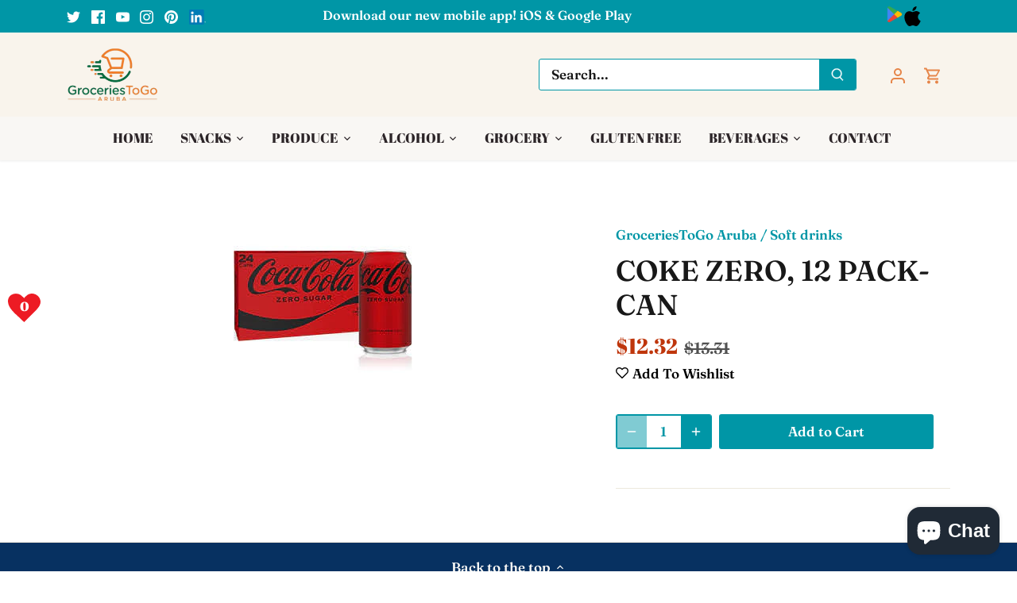

--- FILE ---
content_type: text/html; charset=utf-8
request_url: https://groceriestogoaruba.com/products/diet-coke-12-pack-can
body_size: 42897
content:
<!doctype html>
<html class="no-js" lang="en">
<head>

  <!-- Google tag (gtag.js) -->
<script async src="https://www.googletagmanager.com/gtag/js?id=AW-1030936416"></script>
<script>
  window.dataLayer = window.dataLayer || [];
  function gtag(){dataLayer.push(arguments);}
  gtag('js', new Date());

  gtag('config', 'AW-1030936416');
</script><link rel="shortcut icon" href="//groceriestogoaruba.com/cdn/shop/files/GROCERIES_TO_GO_ICON_RGB_32x32.jpg?v=1661229456" type="image/png"><!-- PROGRESSIFY-ME:START -->
<link rel="manifest" href="/a/progressify/groceriestogoaruba/manifest.json">
<!-- PROGRESSIFY-ME:END -->
 
  <!-- Canopy 4.2.2 -->

  <link rel="preload" href="//groceriestogoaruba.com/cdn/shop/t/14/assets/styles.css?v=11548713834131668731759332464" as="style">
  <meta charset="utf-8" />
<meta name="viewport" content="width=device-width,initial-scale=1.0" />
<meta http-equiv="X-UA-Compatible" content="IE=edge">

<link rel="preconnect" href="https://cdn.shopify.com" crossorigin>
<link rel="preconnect" href="https://fonts.shopify.com" crossorigin>
<link rel="preconnect" href="https://monorail-edge.shopifysvc.com">
<meta name="facebook-domain-verification" content="byx9pmdh41gqeje46paaf2t0kaccy1" /><link rel="preload" as="font" href="//groceriestogoaruba.com/cdn/fonts/fraunces/fraunces_n6.69791a9f00600e5a1e56a6f64efc9d10a28b9c92.woff2" type="font/woff2" crossorigin><link rel="preload" as="font" href="//groceriestogoaruba.com/cdn/fonts/fraunces/fraunces_n9.bcb49618ca30e3e70bfa61b1da9f8641e8e5385c.woff2" type="font/woff2" crossorigin><link rel="preload" as="font" href="//groceriestogoaruba.com/cdn/fonts/fraunces/fraunces_i6.8862d206518ce141218adf4eaf0e5d478cbd024a.woff2" type="font/woff2" crossorigin><link rel="preload" as="font" href="//groceriestogoaruba.com/cdn/fonts/fraunces/fraunces_i9.e35b882f77f3e29357ae4b8ef60e0cd9367dd91d.woff2" type="font/woff2" crossorigin><link rel="preload" as="font" href="//groceriestogoaruba.com/cdn/fonts/abril_fatface/abrilfatface_n4.002841dd08a4d39b2c2d7fe9d598d4782afb7225.woff2" type="font/woff2" crossorigin><link rel="preload" as="font" href="//groceriestogoaruba.com/cdn/fonts/abril_fatface/abrilfatface_n4.002841dd08a4d39b2c2d7fe9d598d4782afb7225.woff2" type="font/woff2" crossorigin><link rel="preload" as="font" href="//groceriestogoaruba.com/cdn/fonts/cabin/cabin_n7.255204a342bfdbc9ae2017bd4e6a90f8dbb2f561.woff2" type="font/woff2" crossorigin><link rel="preload" href="//groceriestogoaruba.com/cdn/shop/t/14/assets/vendor.min.js?v=137803223016851922661667236645" as="script">
<link rel="preload" href="//groceriestogoaruba.com/cdn/shop/t/14/assets/theme.js?v=129154844090270201351673399423" as="script"><link rel="canonical" href="https://groceriestogoaruba.com/products/diet-coke-12-pack-can" />


  <title>
    Coke Zero, 12 pack-Can &ndash; GroceriesToGo Aruba
  </title>

  <meta property="og:site_name" content="GroceriesToGo Aruba">
<meta property="og:url" content="https://groceriestogoaruba.com/products/diet-coke-12-pack-can">
<meta property="og:title" content="Coke Zero, 12 pack-Can">
<meta property="og:type" content="product">
<meta property="og:description" content="Welcome to our unique grocery delivery service in Aruba! We offer quality and convenience for all your vacation essentials. Browse and order groceries from the comfort of your vacation rental."><meta property="og:image" content="http://groceriestogoaruba.com/cdn/shop/files/IMG-1668_1200x1200.jpg?v=1693926543">
  <meta property="og:image:secure_url" content="https://groceriestogoaruba.com/cdn/shop/files/IMG-1668_1200x1200.jpg?v=1693926543">
  <meta property="og:image:width" content="225">
  <meta property="og:image:height" content="225"><meta property="og:price:amount" content="12.32">
  <meta property="og:price:currency" content="USD"><meta name="twitter:site" content="@GtgAruba"><meta name="twitter:card" content="summary_large_image">
<meta name="twitter:title" content="Coke Zero, 12 pack-Can">
<meta name="twitter:description" content="Welcome to our unique grocery delivery service in Aruba! We offer quality and convenience for all your vacation essentials. Browse and order groceries from the comfort of your vacation rental.">


  <link href="//groceriestogoaruba.com/cdn/shop/t/14/assets/styles.css?v=11548713834131668731759332464" rel="stylesheet" type="text/css" media="all" />

  <script>
    document.documentElement.className = document.documentElement.className.replace('no-js', 'js');
    window.theme = window.theme || {};
    
    theme.money_format_with_code_preference = "${{amount}}";
    
    theme.money_format = "${{amount}}";
    theme.customerIsLoggedIn = false;

    
      theme.shippingCalcMoneyFormat = "${{amount}}";
    

    theme.strings = {
      previous: "Previous",
      next: "Next",
      close: "Close",
      addressError: "Error looking up that address",
      addressNoResults: "No results for that address",
      addressQueryLimit: "You have exceeded the Google API usage limit. Consider upgrading to a \u003ca href=\"https:\/\/developers.google.com\/maps\/premium\/usage-limits\"\u003ePremium Plan\u003c\/a\u003e.",
      authError: "There was a problem authenticating your Google Maps API Key.",
      shippingCalcSubmitButton: "Calculate delivery ",
      shippingCalcSubmitButtonDisabled: "Calculating...",
      infiniteScrollCollectionLoading: "Loading more items...",
      infiniteScrollCollectionFinishedMsg : "No more items",
      infiniteScrollBlogLoading: "Loading more articles...",
      infiniteScrollBlogFinishedMsg : "No more articles",
      blogsShowTags: "Show tags",
      priceNonExistent: "Unavailable",
      buttonDefault: "Add to Cart",
      buttonNoStock: "Out of stock",
      buttonNoVariant: "Unavailable",
      unitPriceSeparator: " \/ ",
      onlyXLeft: "[[ quantity ]] in stock",
      productAddingToCart: "Adding",
      productAddedToCart: "Added",
      quickbuyAdded: "Added to cart",
      cartSummary: "View cart",
      cartContinue: "Continue shopping",
      colorBoxPrevious: "Previous",
      colorBoxNext: "Next",
      colorBoxClose: "Close",
      imageSlider: "Image slider",
      confirmEmptyCart: "Are you sure you want to empty your cart?",
      inYourCart: "In your cart",
      removeFromCart: "Remove from cart",
      clearAll: "Clear all",
      layout_live_search_see_all: "See all results",
      general_quick_search_pages: "Pages",
      general_quick_search_no_results: "Sorry, we couldn\u0026#39;t find any results",
      products_labels_sold_out: "Sold Out",
      products_labels_sale: "Sale",
      maximumQuantity: "You can only have [quantity] in your cart",
      fullDetails: "Full details",
      cartConfirmRemove: "Are you sure you want to remove this item?"
    };

    theme.routes = {
      root_url: '/',
      account_url: '/account',
      account_login_url: '/account/login',
      account_logout_url: '/account/logout',
      account_recover_url: '/account/recover',
      account_register_url: '/account/register',
      account_addresses_url: '/account/addresses',
      collections_url: '/collections',
      all_products_collection_url: '/collections/all',
      search_url: '/search',
      cart_url: '/cart',
      cart_add_url: '/cart/add',
      cart_change_url: '/cart/change',
      cart_clear_url: '/cart/clear'
    };

    theme.scripts = {
      masonry: "\/\/groceriestogoaruba.com\/cdn\/shop\/t\/14\/assets\/masonry.v3.2.2.min.js?v=70136629540791627221667236645",
      jqueryInfiniteScroll: "\/\/groceriestogoaruba.com\/cdn\/shop\/t\/14\/assets\/jquery.infinitescroll.2.1.0.min.js?v=162864979201917639991667236645",
      underscore: "\/\/cdnjs.cloudflare.com\/ajax\/libs\/underscore.js\/1.6.0\/underscore-min.js",
      shopifyCommon: "\/\/groceriestogoaruba.com\/cdn\/shopifycloud\/storefront\/assets\/themes_support\/shopify_common-5f594365.js",
      jqueryCart: "\/\/groceriestogoaruba.com\/cdn\/shop\/t\/14\/assets\/shipping-calculator.v1.0.min.js?v=20682063813605048711667236645"
    };

    theme.settings = {
      cartType: "drawer-dynamic",
      openCartDrawerOnMob: false,
      quickBuyType: "in-page",
      superscriptDecimals: false,
      currencyCodeEnabled: false
    }
  </script><script>window.performance && window.performance.mark && window.performance.mark('shopify.content_for_header.start');</script><meta id="shopify-digital-wallet" name="shopify-digital-wallet" content="/59139162252/digital_wallets/dialog">
<link rel="alternate" type="application/json+oembed" href="https://groceriestogoaruba.com/products/diet-coke-12-pack-can.oembed">
<script async="async" src="/checkouts/internal/preloads.js?locale=en-BQ"></script>
<script id="shopify-features" type="application/json">{"accessToken":"d5436838f8c98da6c655ba1f89fa19ad","betas":["rich-media-storefront-analytics"],"domain":"groceriestogoaruba.com","predictiveSearch":true,"shopId":59139162252,"locale":"en"}</script>
<script>var Shopify = Shopify || {};
Shopify.shop = "groceriestogoaruba.myshopify.com";
Shopify.locale = "en";
Shopify.currency = {"active":"USD","rate":"1.0"};
Shopify.country = "BQ";
Shopify.theme = {"name":"GroceriesToGo Aruba by Rialto Partners","id":129640005772,"schema_name":"Canopy","schema_version":"4.2.2","theme_store_id":732,"role":"main"};
Shopify.theme.handle = "null";
Shopify.theme.style = {"id":null,"handle":null};
Shopify.cdnHost = "groceriestogoaruba.com/cdn";
Shopify.routes = Shopify.routes || {};
Shopify.routes.root = "/";</script>
<script type="module">!function(o){(o.Shopify=o.Shopify||{}).modules=!0}(window);</script>
<script>!function(o){function n(){var o=[];function n(){o.push(Array.prototype.slice.apply(arguments))}return n.q=o,n}var t=o.Shopify=o.Shopify||{};t.loadFeatures=n(),t.autoloadFeatures=n()}(window);</script>
<script id="shop-js-analytics" type="application/json">{"pageType":"product"}</script>
<script defer="defer" async type="module" src="//groceriestogoaruba.com/cdn/shopifycloud/shop-js/modules/v2/client.init-shop-cart-sync_BT-GjEfc.en.esm.js"></script>
<script defer="defer" async type="module" src="//groceriestogoaruba.com/cdn/shopifycloud/shop-js/modules/v2/chunk.common_D58fp_Oc.esm.js"></script>
<script defer="defer" async type="module" src="//groceriestogoaruba.com/cdn/shopifycloud/shop-js/modules/v2/chunk.modal_xMitdFEc.esm.js"></script>
<script type="module">
  await import("//groceriestogoaruba.com/cdn/shopifycloud/shop-js/modules/v2/client.init-shop-cart-sync_BT-GjEfc.en.esm.js");
await import("//groceriestogoaruba.com/cdn/shopifycloud/shop-js/modules/v2/chunk.common_D58fp_Oc.esm.js");
await import("//groceriestogoaruba.com/cdn/shopifycloud/shop-js/modules/v2/chunk.modal_xMitdFEc.esm.js");

  window.Shopify.SignInWithShop?.initShopCartSync?.({"fedCMEnabled":true,"windoidEnabled":true});

</script>
<script>(function() {
  var isLoaded = false;
  function asyncLoad() {
    if (isLoaded) return;
    isLoaded = true;
    var urls = ["https:\/\/slots-app.logbase.io\/slots-script-tag.js?shop=groceriestogoaruba.myshopify.com","\/\/swymv3free-01.azureedge.net\/code\/swym-shopify.js?shop=groceriestogoaruba.myshopify.com","\/\/open-signin.okasconcepts.com\/js\/resource.js?shop=groceriestogoaruba.myshopify.com","https:\/\/static.klaviyo.com\/onsite\/js\/UkC3z2\/klaviyo.js?company_id=UkC3z2\u0026shop=groceriestogoaruba.myshopify.com","https:\/\/api-na1.hubapi.com\/scriptloader\/v1\/39999169.js?shop=groceriestogoaruba.myshopify.com"];
    for (var i = 0; i < urls.length; i++) {
      var s = document.createElement('script');
      s.type = 'text/javascript';
      s.async = true;
      s.src = urls[i];
      var x = document.getElementsByTagName('script')[0];
      x.parentNode.insertBefore(s, x);
    }
  };
  if(window.attachEvent) {
    window.attachEvent('onload', asyncLoad);
  } else {
    window.addEventListener('load', asyncLoad, false);
  }
})();</script>
<script id="__st">var __st={"a":59139162252,"offset":-18000,"reqid":"5412f5e7-3094-4b15-a53d-4115c0353e87-1769083965","pageurl":"groceriestogoaruba.com\/products\/diet-coke-12-pack-can","u":"333d03e01877","p":"product","rtyp":"product","rid":7338288644236};</script>
<script>window.ShopifyPaypalV4VisibilityTracking = true;</script>
<script id="captcha-bootstrap">!function(){'use strict';const t='contact',e='account',n='new_comment',o=[[t,t],['blogs',n],['comments',n],[t,'customer']],c=[[e,'customer_login'],[e,'guest_login'],[e,'recover_customer_password'],[e,'create_customer']],r=t=>t.map((([t,e])=>`form[action*='/${t}']:not([data-nocaptcha='true']) input[name='form_type'][value='${e}']`)).join(','),a=t=>()=>t?[...document.querySelectorAll(t)].map((t=>t.form)):[];function s(){const t=[...o],e=r(t);return a(e)}const i='password',u='form_key',d=['recaptcha-v3-token','g-recaptcha-response','h-captcha-response',i],f=()=>{try{return window.sessionStorage}catch{return}},m='__shopify_v',_=t=>t.elements[u];function p(t,e,n=!1){try{const o=window.sessionStorage,c=JSON.parse(o.getItem(e)),{data:r}=function(t){const{data:e,action:n}=t;return t[m]||n?{data:e,action:n}:{data:t,action:n}}(c);for(const[e,n]of Object.entries(r))t.elements[e]&&(t.elements[e].value=n);n&&o.removeItem(e)}catch(o){console.error('form repopulation failed',{error:o})}}const l='form_type',E='cptcha';function T(t){t.dataset[E]=!0}const w=window,h=w.document,L='Shopify',v='ce_forms',y='captcha';let A=!1;((t,e)=>{const n=(g='f06e6c50-85a8-45c8-87d0-21a2b65856fe',I='https://cdn.shopify.com/shopifycloud/storefront-forms-hcaptcha/ce_storefront_forms_captcha_hcaptcha.v1.5.2.iife.js',D={infoText:'Protected by hCaptcha',privacyText:'Privacy',termsText:'Terms'},(t,e,n)=>{const o=w[L][v],c=o.bindForm;if(c)return c(t,g,e,D).then(n);var r;o.q.push([[t,g,e,D],n]),r=I,A||(h.body.append(Object.assign(h.createElement('script'),{id:'captcha-provider',async:!0,src:r})),A=!0)});var g,I,D;w[L]=w[L]||{},w[L][v]=w[L][v]||{},w[L][v].q=[],w[L][y]=w[L][y]||{},w[L][y].protect=function(t,e){n(t,void 0,e),T(t)},Object.freeze(w[L][y]),function(t,e,n,w,h,L){const[v,y,A,g]=function(t,e,n){const i=e?o:[],u=t?c:[],d=[...i,...u],f=r(d),m=r(i),_=r(d.filter((([t,e])=>n.includes(e))));return[a(f),a(m),a(_),s()]}(w,h,L),I=t=>{const e=t.target;return e instanceof HTMLFormElement?e:e&&e.form},D=t=>v().includes(t);t.addEventListener('submit',(t=>{const e=I(t);if(!e)return;const n=D(e)&&!e.dataset.hcaptchaBound&&!e.dataset.recaptchaBound,o=_(e),c=g().includes(e)&&(!o||!o.value);(n||c)&&t.preventDefault(),c&&!n&&(function(t){try{if(!f())return;!function(t){const e=f();if(!e)return;const n=_(t);if(!n)return;const o=n.value;o&&e.removeItem(o)}(t);const e=Array.from(Array(32),(()=>Math.random().toString(36)[2])).join('');!function(t,e){_(t)||t.append(Object.assign(document.createElement('input'),{type:'hidden',name:u})),t.elements[u].value=e}(t,e),function(t,e){const n=f();if(!n)return;const o=[...t.querySelectorAll(`input[type='${i}']`)].map((({name:t})=>t)),c=[...d,...o],r={};for(const[a,s]of new FormData(t).entries())c.includes(a)||(r[a]=s);n.setItem(e,JSON.stringify({[m]:1,action:t.action,data:r}))}(t,e)}catch(e){console.error('failed to persist form',e)}}(e),e.submit())}));const S=(t,e)=>{t&&!t.dataset[E]&&(n(t,e.some((e=>e===t))),T(t))};for(const o of['focusin','change'])t.addEventListener(o,(t=>{const e=I(t);D(e)&&S(e,y())}));const B=e.get('form_key'),M=e.get(l),P=B&&M;t.addEventListener('DOMContentLoaded',(()=>{const t=y();if(P)for(const e of t)e.elements[l].value===M&&p(e,B);[...new Set([...A(),...v().filter((t=>'true'===t.dataset.shopifyCaptcha))])].forEach((e=>S(e,t)))}))}(h,new URLSearchParams(w.location.search),n,t,e,['guest_login'])})(!1,!0)}();</script>
<script integrity="sha256-4kQ18oKyAcykRKYeNunJcIwy7WH5gtpwJnB7kiuLZ1E=" data-source-attribution="shopify.loadfeatures" defer="defer" src="//groceriestogoaruba.com/cdn/shopifycloud/storefront/assets/storefront/load_feature-a0a9edcb.js" crossorigin="anonymous"></script>
<script data-source-attribution="shopify.dynamic_checkout.dynamic.init">var Shopify=Shopify||{};Shopify.PaymentButton=Shopify.PaymentButton||{isStorefrontPortableWallets:!0,init:function(){window.Shopify.PaymentButton.init=function(){};var t=document.createElement("script");t.src="https://groceriestogoaruba.com/cdn/shopifycloud/portable-wallets/latest/portable-wallets.en.js",t.type="module",document.head.appendChild(t)}};
</script>
<script data-source-attribution="shopify.dynamic_checkout.buyer_consent">
  function portableWalletsHideBuyerConsent(e){var t=document.getElementById("shopify-buyer-consent"),n=document.getElementById("shopify-subscription-policy-button");t&&n&&(t.classList.add("hidden"),t.setAttribute("aria-hidden","true"),n.removeEventListener("click",e))}function portableWalletsShowBuyerConsent(e){var t=document.getElementById("shopify-buyer-consent"),n=document.getElementById("shopify-subscription-policy-button");t&&n&&(t.classList.remove("hidden"),t.removeAttribute("aria-hidden"),n.addEventListener("click",e))}window.Shopify?.PaymentButton&&(window.Shopify.PaymentButton.hideBuyerConsent=portableWalletsHideBuyerConsent,window.Shopify.PaymentButton.showBuyerConsent=portableWalletsShowBuyerConsent);
</script>
<script data-source-attribution="shopify.dynamic_checkout.cart.bootstrap">document.addEventListener("DOMContentLoaded",(function(){function t(){return document.querySelector("shopify-accelerated-checkout-cart, shopify-accelerated-checkout")}if(t())Shopify.PaymentButton.init();else{new MutationObserver((function(e,n){t()&&(Shopify.PaymentButton.init(),n.disconnect())})).observe(document.body,{childList:!0,subtree:!0})}}));
</script>

<script>window.performance && window.performance.mark && window.performance.mark('shopify.content_for_header.end');</script>
  <!-- Google Tag Manager -->
<script>(function(w,d,s,l,i){w[l]=w[l]||[];w[l].push({'gtm.start':
new Date().getTime(),event:'gtm.js'});var f=d.getElementsByTagName(s)[0],
j=d.createElement(s),dl=l!='dataLayer'?'&l='+l:'';j.async=true;j.src=
'https://www.googletagmanager.com/gtm.js?id='+i+dl;f.parentNode.insertBefore(j,f);
})(window,document,'script','dataLayer','GTM-KBQ83H3');</script>
<!-- End Google Tag Manager -->

  <!-- Google tag (gtag.js) -->
<script async src="https://www.googletagmanager.com/gtag/js?id=G-EKFWD0XBNB"></script>
<script>
  window.dataLayer = window.dataLayer || [];
  function gtag(){dataLayer.push(arguments);}
  gtag('js', new Date());

  gtag('config', 'G-EKFWD0XBNB');
</script>
  
<link rel="dns-prefetch" href="https://cdn.secomapp.com/">
<link rel="dns-prefetch" href="https://ajax.googleapis.com/">
<link rel="dns-prefetch" href="https://cdnjs.cloudflare.com/">
<link rel="preload" as="stylesheet" href="//groceriestogoaruba.com/cdn/shop/t/14/assets/sca-pp.css?v=178374312540912810101680063377">

<link rel="stylesheet" href="//groceriestogoaruba.com/cdn/shop/t/14/assets/sca-pp.css?v=178374312540912810101680063377">
 <script>
  
  SCAPPShop = {};
    
  </script> 

  <!-- Google tag (gtag.js) -->
<script async src="https://www.googletagmanager.com/gtag/js?id=G-D1BKRNRHW6"></script>
<script>
  window.dataLayer = window.dataLayer || [];
  function gtag(){dataLayer.push(arguments);}
  gtag('js', new Date());

  gtag('config', 'G-D1BKRNRHW6');
</script>
  
<script src="https://cdn.shopify.com/extensions/e8878072-2f6b-4e89-8082-94b04320908d/inbox-1254/assets/inbox-chat-loader.js" type="text/javascript" defer="defer"></script>
<script src="https://cdn.shopify.com/extensions/019b972e-1a02-76ca-b528-baf6366be1f4/order-delivery-date-time-72/assets/slots-script-tag.js" type="text/javascript" defer="defer"></script>
<link href="https://monorail-edge.shopifysvc.com" rel="dns-prefetch">
<script>(function(){if ("sendBeacon" in navigator && "performance" in window) {try {var session_token_from_headers = performance.getEntriesByType('navigation')[0].serverTiming.find(x => x.name == '_s').description;} catch {var session_token_from_headers = undefined;}var session_cookie_matches = document.cookie.match(/_shopify_s=([^;]*)/);var session_token_from_cookie = session_cookie_matches && session_cookie_matches.length === 2 ? session_cookie_matches[1] : "";var session_token = session_token_from_headers || session_token_from_cookie || "";function handle_abandonment_event(e) {var entries = performance.getEntries().filter(function(entry) {return /monorail-edge.shopifysvc.com/.test(entry.name);});if (!window.abandonment_tracked && entries.length === 0) {window.abandonment_tracked = true;var currentMs = Date.now();var navigation_start = performance.timing.navigationStart;var payload = {shop_id: 59139162252,url: window.location.href,navigation_start,duration: currentMs - navigation_start,session_token,page_type: "product"};window.navigator.sendBeacon("https://monorail-edge.shopifysvc.com/v1/produce", JSON.stringify({schema_id: "online_store_buyer_site_abandonment/1.1",payload: payload,metadata: {event_created_at_ms: currentMs,event_sent_at_ms: currentMs}}));}}window.addEventListener('pagehide', handle_abandonment_event);}}());</script>
<script id="web-pixels-manager-setup">(function e(e,d,r,n,o){if(void 0===o&&(o={}),!Boolean(null===(a=null===(i=window.Shopify)||void 0===i?void 0:i.analytics)||void 0===a?void 0:a.replayQueue)){var i,a;window.Shopify=window.Shopify||{};var t=window.Shopify;t.analytics=t.analytics||{};var s=t.analytics;s.replayQueue=[],s.publish=function(e,d,r){return s.replayQueue.push([e,d,r]),!0};try{self.performance.mark("wpm:start")}catch(e){}var l=function(){var e={modern:/Edge?\/(1{2}[4-9]|1[2-9]\d|[2-9]\d{2}|\d{4,})\.\d+(\.\d+|)|Firefox\/(1{2}[4-9]|1[2-9]\d|[2-9]\d{2}|\d{4,})\.\d+(\.\d+|)|Chrom(ium|e)\/(9{2}|\d{3,})\.\d+(\.\d+|)|(Maci|X1{2}).+ Version\/(15\.\d+|(1[6-9]|[2-9]\d|\d{3,})\.\d+)([,.]\d+|)( \(\w+\)|)( Mobile\/\w+|) Safari\/|Chrome.+OPR\/(9{2}|\d{3,})\.\d+\.\d+|(CPU[ +]OS|iPhone[ +]OS|CPU[ +]iPhone|CPU IPhone OS|CPU iPad OS)[ +]+(15[._]\d+|(1[6-9]|[2-9]\d|\d{3,})[._]\d+)([._]\d+|)|Android:?[ /-](13[3-9]|1[4-9]\d|[2-9]\d{2}|\d{4,})(\.\d+|)(\.\d+|)|Android.+Firefox\/(13[5-9]|1[4-9]\d|[2-9]\d{2}|\d{4,})\.\d+(\.\d+|)|Android.+Chrom(ium|e)\/(13[3-9]|1[4-9]\d|[2-9]\d{2}|\d{4,})\.\d+(\.\d+|)|SamsungBrowser\/([2-9]\d|\d{3,})\.\d+/,legacy:/Edge?\/(1[6-9]|[2-9]\d|\d{3,})\.\d+(\.\d+|)|Firefox\/(5[4-9]|[6-9]\d|\d{3,})\.\d+(\.\d+|)|Chrom(ium|e)\/(5[1-9]|[6-9]\d|\d{3,})\.\d+(\.\d+|)([\d.]+$|.*Safari\/(?![\d.]+ Edge\/[\d.]+$))|(Maci|X1{2}).+ Version\/(10\.\d+|(1[1-9]|[2-9]\d|\d{3,})\.\d+)([,.]\d+|)( \(\w+\)|)( Mobile\/\w+|) Safari\/|Chrome.+OPR\/(3[89]|[4-9]\d|\d{3,})\.\d+\.\d+|(CPU[ +]OS|iPhone[ +]OS|CPU[ +]iPhone|CPU IPhone OS|CPU iPad OS)[ +]+(10[._]\d+|(1[1-9]|[2-9]\d|\d{3,})[._]\d+)([._]\d+|)|Android:?[ /-](13[3-9]|1[4-9]\d|[2-9]\d{2}|\d{4,})(\.\d+|)(\.\d+|)|Mobile Safari.+OPR\/([89]\d|\d{3,})\.\d+\.\d+|Android.+Firefox\/(13[5-9]|1[4-9]\d|[2-9]\d{2}|\d{4,})\.\d+(\.\d+|)|Android.+Chrom(ium|e)\/(13[3-9]|1[4-9]\d|[2-9]\d{2}|\d{4,})\.\d+(\.\d+|)|Android.+(UC? ?Browser|UCWEB|U3)[ /]?(15\.([5-9]|\d{2,})|(1[6-9]|[2-9]\d|\d{3,})\.\d+)\.\d+|SamsungBrowser\/(5\.\d+|([6-9]|\d{2,})\.\d+)|Android.+MQ{2}Browser\/(14(\.(9|\d{2,})|)|(1[5-9]|[2-9]\d|\d{3,})(\.\d+|))(\.\d+|)|K[Aa][Ii]OS\/(3\.\d+|([4-9]|\d{2,})\.\d+)(\.\d+|)/},d=e.modern,r=e.legacy,n=navigator.userAgent;return n.match(d)?"modern":n.match(r)?"legacy":"unknown"}(),u="modern"===l?"modern":"legacy",c=(null!=n?n:{modern:"",legacy:""})[u],f=function(e){return[e.baseUrl,"/wpm","/b",e.hashVersion,"modern"===e.buildTarget?"m":"l",".js"].join("")}({baseUrl:d,hashVersion:r,buildTarget:u}),m=function(e){var d=e.version,r=e.bundleTarget,n=e.surface,o=e.pageUrl,i=e.monorailEndpoint;return{emit:function(e){var a=e.status,t=e.errorMsg,s=(new Date).getTime(),l=JSON.stringify({metadata:{event_sent_at_ms:s},events:[{schema_id:"web_pixels_manager_load/3.1",payload:{version:d,bundle_target:r,page_url:o,status:a,surface:n,error_msg:t},metadata:{event_created_at_ms:s}}]});if(!i)return console&&console.warn&&console.warn("[Web Pixels Manager] No Monorail endpoint provided, skipping logging."),!1;try{return self.navigator.sendBeacon.bind(self.navigator)(i,l)}catch(e){}var u=new XMLHttpRequest;try{return u.open("POST",i,!0),u.setRequestHeader("Content-Type","text/plain"),u.send(l),!0}catch(e){return console&&console.warn&&console.warn("[Web Pixels Manager] Got an unhandled error while logging to Monorail."),!1}}}}({version:r,bundleTarget:l,surface:e.surface,pageUrl:self.location.href,monorailEndpoint:e.monorailEndpoint});try{o.browserTarget=l,function(e){var d=e.src,r=e.async,n=void 0===r||r,o=e.onload,i=e.onerror,a=e.sri,t=e.scriptDataAttributes,s=void 0===t?{}:t,l=document.createElement("script"),u=document.querySelector("head"),c=document.querySelector("body");if(l.async=n,l.src=d,a&&(l.integrity=a,l.crossOrigin="anonymous"),s)for(var f in s)if(Object.prototype.hasOwnProperty.call(s,f))try{l.dataset[f]=s[f]}catch(e){}if(o&&l.addEventListener("load",o),i&&l.addEventListener("error",i),u)u.appendChild(l);else{if(!c)throw new Error("Did not find a head or body element to append the script");c.appendChild(l)}}({src:f,async:!0,onload:function(){if(!function(){var e,d;return Boolean(null===(d=null===(e=window.Shopify)||void 0===e?void 0:e.analytics)||void 0===d?void 0:d.initialized)}()){var d=window.webPixelsManager.init(e)||void 0;if(d){var r=window.Shopify.analytics;r.replayQueue.forEach((function(e){var r=e[0],n=e[1],o=e[2];d.publishCustomEvent(r,n,o)})),r.replayQueue=[],r.publish=d.publishCustomEvent,r.visitor=d.visitor,r.initialized=!0}}},onerror:function(){return m.emit({status:"failed",errorMsg:"".concat(f," has failed to load")})},sri:function(e){var d=/^sha384-[A-Za-z0-9+/=]+$/;return"string"==typeof e&&d.test(e)}(c)?c:"",scriptDataAttributes:o}),m.emit({status:"loading"})}catch(e){m.emit({status:"failed",errorMsg:(null==e?void 0:e.message)||"Unknown error"})}}})({shopId: 59139162252,storefrontBaseUrl: "https://groceriestogoaruba.com",extensionsBaseUrl: "https://extensions.shopifycdn.com/cdn/shopifycloud/web-pixels-manager",monorailEndpoint: "https://monorail-edge.shopifysvc.com/unstable/produce_batch",surface: "storefront-renderer",enabledBetaFlags: ["2dca8a86"],webPixelsConfigList: [{"id":"1459847308","configuration":"{\"accountID\":\"UkC3z2\",\"webPixelConfig\":\"eyJlbmFibGVBZGRlZFRvQ2FydEV2ZW50cyI6IHRydWV9\"}","eventPayloadVersion":"v1","runtimeContext":"STRICT","scriptVersion":"524f6c1ee37bacdca7657a665bdca589","type":"APP","apiClientId":123074,"privacyPurposes":["ANALYTICS","MARKETING"],"dataSharingAdjustments":{"protectedCustomerApprovalScopes":["read_customer_address","read_customer_email","read_customer_name","read_customer_personal_data","read_customer_phone"]}},{"id":"1101267084","configuration":"{\"accountID\":\"groceriestogoaruba\"}","eventPayloadVersion":"v1","runtimeContext":"STRICT","scriptVersion":"1d4c781273105676f6b02a329648437f","type":"APP","apiClientId":32196493313,"privacyPurposes":["ANALYTICS","MARKETING","SALE_OF_DATA"],"dataSharingAdjustments":{"protectedCustomerApprovalScopes":["read_customer_address","read_customer_email","read_customer_name","read_customer_personal_data","read_customer_phone"]}},{"id":"475168908","configuration":"{\"swymApiEndpoint\":\"https:\/\/swymstore-v3free-01.swymrelay.com\",\"swymTier\":\"v3free-01\"}","eventPayloadVersion":"v1","runtimeContext":"STRICT","scriptVersion":"5b6f6917e306bc7f24523662663331c0","type":"APP","apiClientId":1350849,"privacyPurposes":["ANALYTICS","MARKETING","PREFERENCES"],"dataSharingAdjustments":{"protectedCustomerApprovalScopes":["read_customer_email","read_customer_name","read_customer_personal_data","read_customer_phone"]}},{"id":"445218956","configuration":"{\"config\":\"{\\\"pixel_id\\\":\\\"G-D1BKRNRHW6\\\",\\\"gtag_events\\\":[{\\\"type\\\":\\\"purchase\\\",\\\"action_label\\\":\\\"G-D1BKRNRHW6\\\"},{\\\"type\\\":\\\"page_view\\\",\\\"action_label\\\":\\\"G-D1BKRNRHW6\\\"},{\\\"type\\\":\\\"view_item\\\",\\\"action_label\\\":\\\"G-D1BKRNRHW6\\\"},{\\\"type\\\":\\\"search\\\",\\\"action_label\\\":\\\"G-D1BKRNRHW6\\\"},{\\\"type\\\":\\\"add_to_cart\\\",\\\"action_label\\\":\\\"G-D1BKRNRHW6\\\"},{\\\"type\\\":\\\"begin_checkout\\\",\\\"action_label\\\":\\\"G-D1BKRNRHW6\\\"},{\\\"type\\\":\\\"add_payment_info\\\",\\\"action_label\\\":\\\"G-D1BKRNRHW6\\\"}],\\\"enable_monitoring_mode\\\":false}\"}","eventPayloadVersion":"v1","runtimeContext":"OPEN","scriptVersion":"b2a88bafab3e21179ed38636efcd8a93","type":"APP","apiClientId":1780363,"privacyPurposes":[],"dataSharingAdjustments":{"protectedCustomerApprovalScopes":["read_customer_address","read_customer_email","read_customer_name","read_customer_personal_data","read_customer_phone"]}},{"id":"230654092","configuration":"{\"pixel_id\":\"805719259874115\",\"pixel_type\":\"facebook_pixel\",\"metaapp_system_user_token\":\"-\"}","eventPayloadVersion":"v1","runtimeContext":"OPEN","scriptVersion":"ca16bc87fe92b6042fbaa3acc2fbdaa6","type":"APP","apiClientId":2329312,"privacyPurposes":["ANALYTICS","MARKETING","SALE_OF_DATA"],"dataSharingAdjustments":{"protectedCustomerApprovalScopes":["read_customer_address","read_customer_email","read_customer_name","read_customer_personal_data","read_customer_phone"]}},{"id":"89161868","eventPayloadVersion":"v1","runtimeContext":"LAX","scriptVersion":"1","type":"CUSTOM","privacyPurposes":["ANALYTICS"],"name":"Google Analytics tag (migrated)"},{"id":"shopify-app-pixel","configuration":"{}","eventPayloadVersion":"v1","runtimeContext":"STRICT","scriptVersion":"0450","apiClientId":"shopify-pixel","type":"APP","privacyPurposes":["ANALYTICS","MARKETING"]},{"id":"shopify-custom-pixel","eventPayloadVersion":"v1","runtimeContext":"LAX","scriptVersion":"0450","apiClientId":"shopify-pixel","type":"CUSTOM","privacyPurposes":["ANALYTICS","MARKETING"]}],isMerchantRequest: false,initData: {"shop":{"name":"GroceriesToGo Aruba","paymentSettings":{"currencyCode":"USD"},"myshopifyDomain":"groceriestogoaruba.myshopify.com","countryCode":"AW","storefrontUrl":"https:\/\/groceriestogoaruba.com"},"customer":null,"cart":null,"checkout":null,"productVariants":[{"price":{"amount":12.32,"currencyCode":"USD"},"product":{"title":"Coke Zero, 12 pack-Can","vendor":"GroceriesToGo Aruba","id":"7338288644236","untranslatedTitle":"Coke Zero, 12 pack-Can","url":"\/products\/diet-coke-12-pack-can","type":"Soft drinks"},"id":"41634415935628","image":{"src":"\/\/groceriestogoaruba.com\/cdn\/shop\/files\/IMG-1668.jpg?v=1693926543"},"sku":"","title":"Default Title","untranslatedTitle":"Default Title"}],"purchasingCompany":null},},"https://groceriestogoaruba.com/cdn","fcfee988w5aeb613cpc8e4bc33m6693e112",{"modern":"","legacy":""},{"shopId":"59139162252","storefrontBaseUrl":"https:\/\/groceriestogoaruba.com","extensionBaseUrl":"https:\/\/extensions.shopifycdn.com\/cdn\/shopifycloud\/web-pixels-manager","surface":"storefront-renderer","enabledBetaFlags":"[\"2dca8a86\"]","isMerchantRequest":"false","hashVersion":"fcfee988w5aeb613cpc8e4bc33m6693e112","publish":"custom","events":"[[\"page_viewed\",{}],[\"product_viewed\",{\"productVariant\":{\"price\":{\"amount\":12.32,\"currencyCode\":\"USD\"},\"product\":{\"title\":\"Coke Zero, 12 pack-Can\",\"vendor\":\"GroceriesToGo Aruba\",\"id\":\"7338288644236\",\"untranslatedTitle\":\"Coke Zero, 12 pack-Can\",\"url\":\"\/products\/diet-coke-12-pack-can\",\"type\":\"Soft drinks\"},\"id\":\"41634415935628\",\"image\":{\"src\":\"\/\/groceriestogoaruba.com\/cdn\/shop\/files\/IMG-1668.jpg?v=1693926543\"},\"sku\":\"\",\"title\":\"Default Title\",\"untranslatedTitle\":\"Default Title\"}}]]"});</script><script>
  window.ShopifyAnalytics = window.ShopifyAnalytics || {};
  window.ShopifyAnalytics.meta = window.ShopifyAnalytics.meta || {};
  window.ShopifyAnalytics.meta.currency = 'USD';
  var meta = {"product":{"id":7338288644236,"gid":"gid:\/\/shopify\/Product\/7338288644236","vendor":"GroceriesToGo Aruba","type":"Soft drinks","handle":"diet-coke-12-pack-can","variants":[{"id":41634415935628,"price":1232,"name":"Coke Zero, 12 pack-Can","public_title":null,"sku":""}],"remote":false},"page":{"pageType":"product","resourceType":"product","resourceId":7338288644236,"requestId":"5412f5e7-3094-4b15-a53d-4115c0353e87-1769083965"}};
  for (var attr in meta) {
    window.ShopifyAnalytics.meta[attr] = meta[attr];
  }
</script>
<script class="analytics">
  (function () {
    var customDocumentWrite = function(content) {
      var jquery = null;

      if (window.jQuery) {
        jquery = window.jQuery;
      } else if (window.Checkout && window.Checkout.$) {
        jquery = window.Checkout.$;
      }

      if (jquery) {
        jquery('body').append(content);
      }
    };

    var hasLoggedConversion = function(token) {
      if (token) {
        return document.cookie.indexOf('loggedConversion=' + token) !== -1;
      }
      return false;
    }

    var setCookieIfConversion = function(token) {
      if (token) {
        var twoMonthsFromNow = new Date(Date.now());
        twoMonthsFromNow.setMonth(twoMonthsFromNow.getMonth() + 2);

        document.cookie = 'loggedConversion=' + token + '; expires=' + twoMonthsFromNow;
      }
    }

    var trekkie = window.ShopifyAnalytics.lib = window.trekkie = window.trekkie || [];
    if (trekkie.integrations) {
      return;
    }
    trekkie.methods = [
      'identify',
      'page',
      'ready',
      'track',
      'trackForm',
      'trackLink'
    ];
    trekkie.factory = function(method) {
      return function() {
        var args = Array.prototype.slice.call(arguments);
        args.unshift(method);
        trekkie.push(args);
        return trekkie;
      };
    };
    for (var i = 0; i < trekkie.methods.length; i++) {
      var key = trekkie.methods[i];
      trekkie[key] = trekkie.factory(key);
    }
    trekkie.load = function(config) {
      trekkie.config = config || {};
      trekkie.config.initialDocumentCookie = document.cookie;
      var first = document.getElementsByTagName('script')[0];
      var script = document.createElement('script');
      script.type = 'text/javascript';
      script.onerror = function(e) {
        var scriptFallback = document.createElement('script');
        scriptFallback.type = 'text/javascript';
        scriptFallback.onerror = function(error) {
                var Monorail = {
      produce: function produce(monorailDomain, schemaId, payload) {
        var currentMs = new Date().getTime();
        var event = {
          schema_id: schemaId,
          payload: payload,
          metadata: {
            event_created_at_ms: currentMs,
            event_sent_at_ms: currentMs
          }
        };
        return Monorail.sendRequest("https://" + monorailDomain + "/v1/produce", JSON.stringify(event));
      },
      sendRequest: function sendRequest(endpointUrl, payload) {
        // Try the sendBeacon API
        if (window && window.navigator && typeof window.navigator.sendBeacon === 'function' && typeof window.Blob === 'function' && !Monorail.isIos12()) {
          var blobData = new window.Blob([payload], {
            type: 'text/plain'
          });

          if (window.navigator.sendBeacon(endpointUrl, blobData)) {
            return true;
          } // sendBeacon was not successful

        } // XHR beacon

        var xhr = new XMLHttpRequest();

        try {
          xhr.open('POST', endpointUrl);
          xhr.setRequestHeader('Content-Type', 'text/plain');
          xhr.send(payload);
        } catch (e) {
          console.log(e);
        }

        return false;
      },
      isIos12: function isIos12() {
        return window.navigator.userAgent.lastIndexOf('iPhone; CPU iPhone OS 12_') !== -1 || window.navigator.userAgent.lastIndexOf('iPad; CPU OS 12_') !== -1;
      }
    };
    Monorail.produce('monorail-edge.shopifysvc.com',
      'trekkie_storefront_load_errors/1.1',
      {shop_id: 59139162252,
      theme_id: 129640005772,
      app_name: "storefront",
      context_url: window.location.href,
      source_url: "//groceriestogoaruba.com/cdn/s/trekkie.storefront.1bbfab421998800ff09850b62e84b8915387986d.min.js"});

        };
        scriptFallback.async = true;
        scriptFallback.src = '//groceriestogoaruba.com/cdn/s/trekkie.storefront.1bbfab421998800ff09850b62e84b8915387986d.min.js';
        first.parentNode.insertBefore(scriptFallback, first);
      };
      script.async = true;
      script.src = '//groceriestogoaruba.com/cdn/s/trekkie.storefront.1bbfab421998800ff09850b62e84b8915387986d.min.js';
      first.parentNode.insertBefore(script, first);
    };
    trekkie.load(
      {"Trekkie":{"appName":"storefront","development":false,"defaultAttributes":{"shopId":59139162252,"isMerchantRequest":null,"themeId":129640005772,"themeCityHash":"13868649558191008661","contentLanguage":"en","currency":"USD","eventMetadataId":"8678f6e7-1e53-40ae-8d0d-427319778e9e"},"isServerSideCookieWritingEnabled":true,"monorailRegion":"shop_domain","enabledBetaFlags":["65f19447"]},"Session Attribution":{},"S2S":{"facebookCapiEnabled":true,"source":"trekkie-storefront-renderer","apiClientId":580111}}
    );

    var loaded = false;
    trekkie.ready(function() {
      if (loaded) return;
      loaded = true;

      window.ShopifyAnalytics.lib = window.trekkie;

      var originalDocumentWrite = document.write;
      document.write = customDocumentWrite;
      try { window.ShopifyAnalytics.merchantGoogleAnalytics.call(this); } catch(error) {};
      document.write = originalDocumentWrite;

      window.ShopifyAnalytics.lib.page(null,{"pageType":"product","resourceType":"product","resourceId":7338288644236,"requestId":"5412f5e7-3094-4b15-a53d-4115c0353e87-1769083965","shopifyEmitted":true});

      var match = window.location.pathname.match(/checkouts\/(.+)\/(thank_you|post_purchase)/)
      var token = match? match[1]: undefined;
      if (!hasLoggedConversion(token)) {
        setCookieIfConversion(token);
        window.ShopifyAnalytics.lib.track("Viewed Product",{"currency":"USD","variantId":41634415935628,"productId":7338288644236,"productGid":"gid:\/\/shopify\/Product\/7338288644236","name":"Coke Zero, 12 pack-Can","price":"12.32","sku":"","brand":"GroceriesToGo Aruba","variant":null,"category":"Soft drinks","nonInteraction":true,"remote":false},undefined,undefined,{"shopifyEmitted":true});
      window.ShopifyAnalytics.lib.track("monorail:\/\/trekkie_storefront_viewed_product\/1.1",{"currency":"USD","variantId":41634415935628,"productId":7338288644236,"productGid":"gid:\/\/shopify\/Product\/7338288644236","name":"Coke Zero, 12 pack-Can","price":"12.32","sku":"","brand":"GroceriesToGo Aruba","variant":null,"category":"Soft drinks","nonInteraction":true,"remote":false,"referer":"https:\/\/groceriestogoaruba.com\/products\/diet-coke-12-pack-can"});
      }
    });


        var eventsListenerScript = document.createElement('script');
        eventsListenerScript.async = true;
        eventsListenerScript.src = "//groceriestogoaruba.com/cdn/shopifycloud/storefront/assets/shop_events_listener-3da45d37.js";
        document.getElementsByTagName('head')[0].appendChild(eventsListenerScript);

})();</script>
  <script>
  if (!window.ga || (window.ga && typeof window.ga !== 'function')) {
    window.ga = function ga() {
      (window.ga.q = window.ga.q || []).push(arguments);
      if (window.Shopify && window.Shopify.analytics && typeof window.Shopify.analytics.publish === 'function') {
        window.Shopify.analytics.publish("ga_stub_called", {}, {sendTo: "google_osp_migration"});
      }
      console.error("Shopify's Google Analytics stub called with:", Array.from(arguments), "\nSee https://help.shopify.com/manual/promoting-marketing/pixels/pixel-migration#google for more information.");
    };
    if (window.Shopify && window.Shopify.analytics && typeof window.Shopify.analytics.publish === 'function') {
      window.Shopify.analytics.publish("ga_stub_initialized", {}, {sendTo: "google_osp_migration"});
    }
  }
</script>
<script
  defer
  src="https://groceriestogoaruba.com/cdn/shopifycloud/perf-kit/shopify-perf-kit-3.0.4.min.js"
  data-application="storefront-renderer"
  data-shop-id="59139162252"
  data-render-region="gcp-us-central1"
  data-page-type="product"
  data-theme-instance-id="129640005772"
  data-theme-name="Canopy"
  data-theme-version="4.2.2"
  data-monorail-region="shop_domain"
  data-resource-timing-sampling-rate="10"
  data-shs="true"
  data-shs-beacon="true"
  data-shs-export-with-fetch="true"
  data-shs-logs-sample-rate="1"
  data-shs-beacon-endpoint="https://groceriestogoaruba.com/api/collect"
></script>
</head><body class="template-product  "
      data-cc-animate-timeout="80">


  <script>
    document.body.classList.add("cc-animate-enabled");
  </script>

<!-- Google Tag Manager (noscript) -->
<noscript><iframe src="https://www.googletagmanager.com/ns.html?id=GTM-KBQ83H3"
height="0" width="0" style="display:none;visibility:hidden"></iframe></noscript>
<!-- End Google Tag Manager (noscript) -->
  
<a class="skip-link visually-hidden" href="#content">Skip to content</a>

<div id="shopify-section-cart-drawer" class="shopify-section">
<div data-section-type="cart-drawer"><div id="cart-summary" class="cart-summary cart-summary--empty cart-summary--drawer-dynamic ">
    <div class="cart-summary__inner" aria-live="polite">
      <a class="cart-summary__close toggle-cart-summary" href="#">
        <svg fill="#000000" height="24" viewBox="0 0 24 24" width="24" xmlns="http://www.w3.org/2000/svg">
  <title>Left</title>
  <path d="M15.41 16.09l-4.58-4.59 4.58-4.59L14 5.5l-6 6 6 6z"/><path d="M0-.5h24v24H0z" fill="none"/>
</svg>
        <span class="beside-svg">Continue shopping</span>
      </a>

      <div class="cart-summary__header cart-summary__section">
        <h5 class="cart-summary__title">Your Order</h5>
        
      </div>

      
        <div class="cart-summary__empty">
          <div class="cart-summary__section">
            <p>You have no items in your cart</p>
          </div>
        </div>
      

      

      
    </div>
    <script type="application/json" id="LimitedCartJson">
      {
        "items": []
      }
    </script>
  </div><!-- /#cart-summary -->
</div>



</div>

<div id="page-wrap">
  <div id="page-wrap-inner">
    <a id="page-overlay" href="#" aria-controls="mobile-nav" aria-label="Close navigation"></a>

    <div id="page-wrap-content">
      <div id="shopify-section-announcement-bar" class="shopify-section section-announcement-bar"><div class="announcement-bar " data-cc-animate data-section-type="announcement-bar">
				<div class="container">
					<div class="announcement-bar__inner">
<div class="toolbar-social announcement-bar__spacer desktop-only">
									

  <div class="social-links ">
    <ul class="social-links__list">
      
        <li><a aria-label="Twitter" class="twitter" target="_blank" rel="noopener" href="https://twitter.com/GtgAruba"><svg width="48px" height="40px" viewBox="0 0 48 40" version="1.1" xmlns="http://www.w3.org/2000/svg" xmlns:xlink="http://www.w3.org/1999/xlink">
    <title>Twitter</title>
    <defs></defs>
    <g stroke="none" stroke-width="1" fill="none" fill-rule="evenodd">
        <g transform="translate(-240.000000, -299.000000)" fill="#000000">
            <path d="M288,303.735283 C286.236309,304.538462 284.337383,305.081618 282.345483,305.324305 C284.379644,304.076201 285.940482,302.097147 286.675823,299.739617 C284.771263,300.895269 282.666667,301.736006 280.418384,302.18671 C278.626519,300.224991 276.065504,299 273.231203,299 C267.796443,299 263.387216,303.521488 263.387216,309.097508 C263.387216,309.88913 263.471738,310.657638 263.640782,311.397255 C255.456242,310.975442 248.201444,306.959552 243.341433,300.843265 C242.493397,302.339834 242.008804,304.076201 242.008804,305.925244 C242.008804,309.426869 243.747139,312.518238 246.389857,314.329722 C244.778306,314.280607 243.256911,313.821235 241.9271,313.070061 L241.9271,313.194294 C241.9271,318.08848 245.322064,322.17082 249.8299,323.095341 C249.004402,323.33225 248.133826,323.450704 247.235077,323.450704 C246.601162,323.450704 245.981335,323.390033 245.381229,323.271578 C246.634971,327.28169 250.269414,330.2026 254.580032,330.280607 C251.210424,332.99061 246.961789,334.605634 242.349709,334.605634 C241.555203,334.605634 240.769149,334.559408 240,334.466956 C244.358514,337.327194 249.53689,339 255.095615,339 C273.211481,339 283.114633,323.615385 283.114633,310.270495 C283.114633,309.831347 283.106181,309.392199 283.089276,308.961719 C285.013559,307.537378 286.684275,305.760563 288,303.735283"></path>
        </g>
        <g transform="translate(-1332.000000, -476.000000)"></g>
    </g>
</svg></a></li>
      
      
        <li><a aria-label="Facebook" class="facebook" target="_blank" rel="noopener" href="https://www.facebook.com/GroceriesToGoAruba/"><svg width="48px" height="48px" viewBox="0 0 48 48" version="1.1" xmlns="http://www.w3.org/2000/svg" xmlns:xlink="http://www.w3.org/1999/xlink">
    <title>Facebook</title>
    <defs></defs>
    <g stroke="none" stroke-width="1" fill="none" fill-rule="evenodd">
        <g transform="translate(-325.000000, -295.000000)" fill="#000000">
            <path d="M350.638355,343 L327.649232,343 C326.185673,343 325,341.813592 325,340.350603 L325,297.649211 C325,296.18585 326.185859,295 327.649232,295 L370.350955,295 C371.813955,295 373,296.18585 373,297.649211 L373,340.350603 C373,341.813778 371.813769,343 370.350955,343 L358.119305,343 L358.119305,324.411755 L364.358521,324.411755 L365.292755,317.167586 L358.119305,317.167586 L358.119305,312.542641 C358.119305,310.445287 358.701712,309.01601 361.70929,309.01601 L365.545311,309.014333 L365.545311,302.535091 C364.881886,302.446808 362.604784,302.24957 359.955552,302.24957 C354.424834,302.24957 350.638355,305.625526 350.638355,311.825209 L350.638355,317.167586 L344.383122,317.167586 L344.383122,324.411755 L350.638355,324.411755 L350.638355,343 L350.638355,343 Z"></path>
        </g>
        <g transform="translate(-1417.000000, -472.000000)"></g>
    </g>
</svg></a></li>
      
      
        <li><a aria-label="Youtube" class="youtube" target="_blank" rel="noopener" href="https://www.youtube.com/watch?v=EpdIVilr1ew&feature=youtu.be"><svg width="48px" height="34px" viewBox="0 0 48 34" version="1.1" xmlns="http://www.w3.org/2000/svg" xmlns:xlink="http://www.w3.org/1999/xlink">
    <title>Youtube</title>
    <defs></defs>
    <g stroke="none" stroke-width="1" fill="none" fill-rule="evenodd">
        <g transform="translate(-567.000000, -302.000000)" fill="#000000">
            <path d="M586.044,325.269916 L586.0425,311.687742 L599.0115,318.502244 L586.044,325.269916 Z M614.52,309.334163 C614.52,309.334163 614.0505,306.003199 612.612,304.536366 C610.7865,302.610299 608.7405,302.601235 607.803,302.489448 C601.086,302 591.0105,302 591.0105,302 L590.9895,302 C590.9895,302 580.914,302 574.197,302.489448 C573.258,302.601235 571.2135,302.610299 569.3865,304.536366 C567.948,306.003199 567.48,309.334163 567.48,309.334163 C567.48,309.334163 567,313.246723 567,317.157773 L567,320.82561 C567,324.73817 567.48,328.64922 567.48,328.64922 C567.48,328.64922 567.948,331.980184 569.3865,333.447016 C571.2135,335.373084 573.612,335.312658 574.68,335.513574 C578.52,335.885191 591,336 591,336 C591,336 601.086,335.984894 607.803,335.495446 C608.7405,335.382148 610.7865,335.373084 612.612,333.447016 C614.0505,331.980184 614.52,328.64922 614.52,328.64922 C614.52,328.64922 615,324.73817 615,320.82561 L615,317.157773 C615,313.246723 614.52,309.334163 614.52,309.334163 L614.52,309.334163 Z"></path>
        </g>
        <g transform="translate(-1659.000000, -479.000000)"></g>
    </g>
</svg></a></li>
      
      
      
        <li><a aria-label="Instagram" class="instagram" target="_blank" rel="noopener" href="https://www.instagram.com/groceriestogoaruba/"><svg width="48px" height="48px" viewBox="0 0 48 48" version="1.1" xmlns="http://www.w3.org/2000/svg" xmlns:xlink="http://www.w3.org/1999/xlink">
    <title>Instagram</title>
    <defs></defs>
    <g stroke="none" stroke-width="1" fill="none" fill-rule="evenodd">
        <g transform="translate(-642.000000, -295.000000)" fill="#000000">
            <path d="M666.000048,295 C659.481991,295 658.664686,295.027628 656.104831,295.144427 C653.550311,295.260939 651.805665,295.666687 650.279088,296.260017 C648.700876,296.873258 647.362454,297.693897 646.028128,299.028128 C644.693897,300.362454 643.873258,301.700876 643.260017,303.279088 C642.666687,304.805665 642.260939,306.550311 642.144427,309.104831 C642.027628,311.664686 642,312.481991 642,319.000048 C642,325.518009 642.027628,326.335314 642.144427,328.895169 C642.260939,331.449689 642.666687,333.194335 643.260017,334.720912 C643.873258,336.299124 644.693897,337.637546 646.028128,338.971872 C647.362454,340.306103 648.700876,341.126742 650.279088,341.740079 C651.805665,342.333313 653.550311,342.739061 656.104831,342.855573 C658.664686,342.972372 659.481991,343 666.000048,343 C672.518009,343 673.335314,342.972372 675.895169,342.855573 C678.449689,342.739061 680.194335,342.333313 681.720912,341.740079 C683.299124,341.126742 684.637546,340.306103 685.971872,338.971872 C687.306103,337.637546 688.126742,336.299124 688.740079,334.720912 C689.333313,333.194335 689.739061,331.449689 689.855573,328.895169 C689.972372,326.335314 690,325.518009 690,319.000048 C690,312.481991 689.972372,311.664686 689.855573,309.104831 C689.739061,306.550311 689.333313,304.805665 688.740079,303.279088 C688.126742,301.700876 687.306103,300.362454 685.971872,299.028128 C684.637546,297.693897 683.299124,296.873258 681.720912,296.260017 C680.194335,295.666687 678.449689,295.260939 675.895169,295.144427 C673.335314,295.027628 672.518009,295 666.000048,295 Z M666.000048,299.324317 C672.40826,299.324317 673.167356,299.348801 675.69806,299.464266 C678.038036,299.570966 679.308818,299.961946 680.154513,300.290621 C681.274771,300.725997 682.074262,301.246066 682.91405,302.08595 C683.753934,302.925738 684.274003,303.725229 684.709379,304.845487 C685.038054,305.691182 685.429034,306.961964 685.535734,309.30194 C685.651199,311.832644 685.675683,312.59174 685.675683,319.000048 C685.675683,325.40826 685.651199,326.167356 685.535734,328.69806 C685.429034,331.038036 685.038054,332.308818 684.709379,333.154513 C684.274003,334.274771 683.753934,335.074262 682.91405,335.91405 C682.074262,336.753934 681.274771,337.274003 680.154513,337.709379 C679.308818,338.038054 678.038036,338.429034 675.69806,338.535734 C673.167737,338.651199 672.408736,338.675683 666.000048,338.675683 C659.591264,338.675683 658.832358,338.651199 656.30194,338.535734 C653.961964,338.429034 652.691182,338.038054 651.845487,337.709379 C650.725229,337.274003 649.925738,336.753934 649.08595,335.91405 C648.246161,335.074262 647.725997,334.274771 647.290621,333.154513 C646.961946,332.308818 646.570966,331.038036 646.464266,328.69806 C646.348801,326.167356 646.324317,325.40826 646.324317,319.000048 C646.324317,312.59174 646.348801,311.832644 646.464266,309.30194 C646.570966,306.961964 646.961946,305.691182 647.290621,304.845487 C647.725997,303.725229 648.246066,302.925738 649.08595,302.08595 C649.925738,301.246066 650.725229,300.725997 651.845487,300.290621 C652.691182,299.961946 653.961964,299.570966 656.30194,299.464266 C658.832644,299.348801 659.59174,299.324317 666.000048,299.324317 Z M666.000048,306.675683 C659.193424,306.675683 653.675683,312.193424 653.675683,319.000048 C653.675683,325.806576 659.193424,331.324317 666.000048,331.324317 C672.806576,331.324317 678.324317,325.806576 678.324317,319.000048 C678.324317,312.193424 672.806576,306.675683 666.000048,306.675683 Z M666.000048,327 C661.581701,327 658,323.418299 658,319.000048 C658,314.581701 661.581701,311 666.000048,311 C670.418299,311 674,314.581701 674,319.000048 C674,323.418299 670.418299,327 666.000048,327 Z M681.691284,306.188768 C681.691284,307.779365 680.401829,309.068724 678.811232,309.068724 C677.22073,309.068724 675.931276,307.779365 675.931276,306.188768 C675.931276,304.598171 677.22073,303.308716 678.811232,303.308716 C680.401829,303.308716 681.691284,304.598171 681.691284,306.188768 Z"></path>
        </g>
        <g transform="translate(-1734.000000, -472.000000)"></g>
    </g>
</svg></a></li>
      
      
        <li><a aria-label="Pinterest" class="pinterest" target="_blank" rel="noopener" href="https://www.pinterest.com/GroceriesToGo"><svg width="48px" height="48px" viewBox="0 0 48 48" version="1.1" xmlns="http://www.w3.org/2000/svg" xmlns:xlink="http://www.w3.org/1999/xlink">
    <title>Pinterest</title>
    <defs></defs>
    <g stroke="none" stroke-width="1" fill="none" fill-rule="evenodd">
        <g transform="translate(-407.000000, -295.000000)" fill="#000000">
            <path d="M431.001411,295 C417.747575,295 407,305.744752 407,319.001411 C407,328.826072 412.910037,337.270594 421.368672,340.982007 C421.300935,339.308344 421.357382,337.293173 421.78356,335.469924 C422.246428,333.522491 424.871229,322.393897 424.871229,322.393897 C424.871229,322.393897 424.106368,320.861351 424.106368,318.59499 C424.106368,315.038808 426.169518,312.38296 428.73505,312.38296 C430.91674,312.38296 431.972306,314.022755 431.972306,315.987123 C431.972306,318.180102 430.572411,321.462515 429.852708,324.502205 C429.251543,327.050803 431.128418,329.125243 433.640325,329.125243 C438.187158,329.125243 441.249427,323.285765 441.249427,316.36532 C441.249427,311.10725 437.707356,307.170048 431.263891,307.170048 C423.985006,307.170048 419.449462,312.59746 419.449462,318.659905 C419.449462,320.754101 420.064738,322.227377 421.029988,323.367613 C421.475922,323.895396 421.535191,324.104251 421.374316,324.708238 C421.261422,325.145705 420.996119,326.21256 420.886047,326.633092 C420.725172,327.239901 420.23408,327.460046 419.686541,327.234256 C416.330746,325.865408 414.769977,322.193509 414.769977,318.064385 C414.769977,311.248368 420.519139,303.069148 431.921503,303.069148 C441.085729,303.069148 447.117128,309.704533 447.117128,316.819721 C447.117128,326.235138 441.884459,333.268478 434.165285,333.268478 C431.577174,333.268478 429.138649,331.868584 428.303228,330.279591 C428.303228,330.279591 426.908979,335.808608 426.615452,336.875463 C426.107426,338.724114 425.111131,340.575587 424.199506,342.014994 C426.358617,342.652849 428.63909,343 431.001411,343 C444.255248,343 455,332.255248 455,319.001411 C455,305.744752 444.255248,295 431.001411,295"></path>
        </g>
        <g transform="translate(-1499.000000, -472.000000)"></g>
    </g>
</svg></a></li>
      
      

      
        <li>
          <a aria-label="" class="social-custom" target="_blank" rel="noopener" href="https://www.linkedin.com/company/groceriestogo-aruba?trk=biz-companies-cym">
            <img src="//groceriestogoaruba.com/cdn/shop/files/linkedin-logo-png-2026_x48.png?v=1663879989" alt="" width="800" height="707"/>
          </a>
        </li>
      
      
    </ul>
  </div>


								</div><div class="announcement-bar__text"><a href="https://groceriestogoaruba.myshopify.com/pages/newsletter" class="announcement-bar__text__inner">Download our new mobile app! iOS &amp; Google Play</a></div><div class="localization localization--header announcement-bar__spacer">
								<!-- <form method="post" action="/localization" id="localization_form_header" accept-charset="UTF-8" class="selectors-form" enctype="multipart/form-data"><input type="hidden" name="form_type" value="localization" /><input type="hidden" name="utf8" value="✓" /><input type="hidden" name="_method" value="put" /><input type="hidden" name="return_to" value="/products/diet-coke-12-pack-can" /></form> -->
                             
                              </div><div class="announcment-bar-logo-desktop">
                                <div class="play-store">
                                  <a href="https://play.google.com/store/apps/details?id=com.jared.groceriestogoaruba&pcampaignid=web_share" target="_blank">
                              <img src ="//groceriestogoaruba.com/cdn/shop/files/google-play-store-icon_1024x1024.webp?v=1731496558" width="20px"></a>
                                </div>
                                 <div class="apple-store">
                                  <a href="https://apps.apple.com/in/app/groceriestogo-aruba/id6737541943" target="_blank"><img src ="//groceriestogoaruba.com/cdn/shop/files/apple-black-logo_1024x1024.svg?v=1731496733" width="25px"></a>
                                 </div>
                                 </div>
					</div>
				</div>
			</div>
</div>
      <div id="shopify-section-header" class="shopify-section section-header"><style data-shopify>.logo img {
		width: 90px;
  }

  @media (min-width: 768px) {
		.logo img {
				width: 115px;
		}
  }.section-header {
			 position: -webkit-sticky;
			 position: sticky;
			 top: 0;
			 z-index: 99999;
		}</style>
  

  

  <div class="header-container" data-section-type="header" itemscope itemtype="http://schema.org/Organization" data-cc-animate data-is-sticky="true"><div class="page-header layout-left using-compact-mobile-logo">
      <div class="toolbar-container">
        <div class="container">
          <div id="toolbar" class="toolbar cftoolbar--two-cols-xs
					toolbar--two-cols
			    ">

            <div class="toolbar-left 
						">
              <div class="mobile-toolbar">
                <a class="toggle-mob-nav" href="#" aria-controls="mobile-nav" aria-label="Open navigation">
                  <span></span>
                  <span></span>
                  <span></span>
                </a>
              </div><div class="toolbar-logo">
                    
    <div class="logo align-left">
      <meta itemprop="name" content="GroceriesToGo Aruba">
      
        
        <a href="/" itemprop="url">
          <img src="//groceriestogoaruba.com/cdn/shop/files/342C850F-72FA-4F4C-9541-9407EEF9AA74_3fdb728a-bec4-4ba6-80d6-1fe7c0c1684b_230x.png?v=1673474123"
							 width="1553"
							 height="885"
               class="logo-desktop"
               alt="GroceriesToGo Aruba | Convenient Online Grocery Delivery Services" itemprop="logo"/>

          
            <img src="//groceriestogoaruba.com/cdn/shop/files/Pixelcut-0_4_5847a66c-7d13-44ca-93fa-235d38464b71_290x_2_230x.png?v=1668156828" width="290"
								 height="181" class="logo-mobile" alt="GroceriesToGo Aruba | Convenient Online Grocery Delivery Services"/>
          
        </a>
      
    </div>
  
                  </div>
            </div>

            

            <div class="toolbar-right ">
              
                <div class="toolbar-links">
                  
<div class="main-search
			
			"

         data-live-search="true"
         data-live-search-price="true"
         data-live-search-vendor="false"
         data-live-search-meta="true"
         data-show-sold-out-label="true"
         data-show-sale-label="true">

      <div class="main-search__container ">
        <form class="main-search__form" action="/search" method="get" autocomplete="off">
          <input type="hidden" name="type" value="product" />
          <input type="hidden" name="options[prefix]" value="last" />
          <input class="main-search__input" type="text" name="q" autocomplete="off" value="" placeholder="Search..." aria-label="Search Store" />
					
          <button type="submit" aria-label="Submit"><svg width="19px" height="21px" viewBox="0 0 19 21" version="1.1" xmlns="http://www.w3.org/2000/svg" xmlns:xlink="http://www.w3.org/1999/xlink">
  <g stroke="currentColor" stroke-width="0.5">
    <g transform="translate(0.000000, 0.472222)">
      <path d="M14.3977778,14.0103889 L19,19.0422222 L17.8135556,20.0555556 L13.224,15.0385 C11.8019062,16.0671405 10.0908414,16.619514 8.33572222,16.6165556 C3.73244444,16.6165556 0,12.8967778 0,8.30722222 C0,3.71766667 3.73244444,0 8.33572222,0 C12.939,0 16.6714444,3.71977778 16.6714444,8.30722222 C16.6739657,10.4296993 15.859848,12.4717967 14.3977778,14.0103889 Z M8.33572222,15.0585556 C12.0766111,15.0585556 15.1081667,12.0365 15.1081667,8.30827778 C15.1081667,4.58005556 12.0766111,1.558 8.33572222,1.558 C4.59483333,1.558 1.56327778,4.58005556 1.56327778,8.30827778 C1.56327778,12.0365 4.59483333,15.0585556 8.33572222,15.0585556 Z"></path>
    </g>
  </g>
</svg>
</button>
        </form>

        <div class="main_search__popup">
          <div class="main-search__results"></div>
          <div class="main-search__footer-buttons">
            <div class="all-results-container"></div>
            <a class="main-search__results-close-link btn alt outline" href="#">
              Close
            </a>
          </div>
        </div>
      </div>
    </div>
  
                </div>
              

              <div class="toolbar-icons">
                
                

                
                  <div class="hidden-search-container hidden-search-container--mob-only">
                    <a href="/search" data-show-search-form class="toolbar-search mobile-only toolbar-search--input_desktop" aria-label="Search">
                      <svg width="19px" height="21px" viewBox="0 0 19 21" version="1.1" xmlns="http://www.w3.org/2000/svg" xmlns:xlink="http://www.w3.org/1999/xlink">
  <g stroke="currentColor" stroke-width="0.5">
    <g transform="translate(0.000000, 0.472222)">
      <path d="M14.3977778,14.0103889 L19,19.0422222 L17.8135556,20.0555556 L13.224,15.0385 C11.8019062,16.0671405 10.0908414,16.619514 8.33572222,16.6165556 C3.73244444,16.6165556 0,12.8967778 0,8.30722222 C0,3.71766667 3.73244444,0 8.33572222,0 C12.939,0 16.6714444,3.71977778 16.6714444,8.30722222 C16.6739657,10.4296993 15.859848,12.4717967 14.3977778,14.0103889 Z M8.33572222,15.0585556 C12.0766111,15.0585556 15.1081667,12.0365 15.1081667,8.30827778 C15.1081667,4.58005556 12.0766111,1.558 8.33572222,1.558 C4.59483333,1.558 1.56327778,4.58005556 1.56327778,8.30827778 C1.56327778,12.0365 4.59483333,15.0585556 8.33572222,15.0585556 Z"></path>
    </g>
  </g>
</svg>

                    </a>
                    
<div class="main-search
			
			"

         data-live-search="true"
         data-live-search-price="true"
         data-live-search-vendor="false"
         data-live-search-meta="true"
         data-show-sold-out-label="true"
         data-show-sale-label="true">

      <div class="main-search__container ">
        <form class="main-search__form" action="/search" method="get" autocomplete="off">
          <input type="hidden" name="type" value="product" />
          <input type="hidden" name="options[prefix]" value="last" />
          <input class="main-search__input" type="text" name="q" autocomplete="off" value="" placeholder="Search..." aria-label="Search Store" />
					
          <button type="submit" aria-label="Submit"><svg width="19px" height="21px" viewBox="0 0 19 21" version="1.1" xmlns="http://www.w3.org/2000/svg" xmlns:xlink="http://www.w3.org/1999/xlink">
  <g stroke="currentColor" stroke-width="0.5">
    <g transform="translate(0.000000, 0.472222)">
      <path d="M14.3977778,14.0103889 L19,19.0422222 L17.8135556,20.0555556 L13.224,15.0385 C11.8019062,16.0671405 10.0908414,16.619514 8.33572222,16.6165556 C3.73244444,16.6165556 0,12.8967778 0,8.30722222 C0,3.71766667 3.73244444,0 8.33572222,0 C12.939,0 16.6714444,3.71977778 16.6714444,8.30722222 C16.6739657,10.4296993 15.859848,12.4717967 14.3977778,14.0103889 Z M8.33572222,15.0585556 C12.0766111,15.0585556 15.1081667,12.0365 15.1081667,8.30827778 C15.1081667,4.58005556 12.0766111,1.558 8.33572222,1.558 C4.59483333,1.558 1.56327778,4.58005556 1.56327778,8.30827778 C1.56327778,12.0365 4.59483333,15.0585556 8.33572222,15.0585556 Z"></path>
    </g>
  </g>
</svg>
</button>
        </form>

        <div class="main_search__popup">
          <div class="main-search__results"></div>
          <div class="main-search__footer-buttons">
            <div class="all-results-container"></div>
            <a class="main-search__results-close-link btn alt outline" href="#">
              Close
            </a>
          </div>
        </div>
      </div>
    </div>
  
                  </div>
                

                
                  <a href="/account" class="toolbar-account" aria-label="Account">
                    <svg aria-hidden="true" focusable="false" viewBox="0 0 24 24">
  <path d="M20 21v-2a4 4 0 0 0-4-4H8a4 4 0 0 0-4 4v2"/>
  <circle cx="12" cy="7" r="4"/>
</svg>

                  </a>
                

                <span class="toolbar-cart">
								<a class="current-cart toggle-cart-summary"
                   href="/cart" title="Go to cart">
									
									<span class="current-cart-icon current-cart-icon--cart">
										
                      <svg xmlns="http://www.w3.org/2000/svg" xmlns:xlink="http://www.w3.org/1999/xlink" version="1.1" width="24" height="24"
     viewBox="0 0 24 24">
  <path d="M17,18A2,2 0 0,1 19,20A2,2 0 0,1 17,22C15.89,22 15,21.1 15,20C15,18.89 15.89,18 17,18M1,2H4.27L5.21,4H20A1,1 0 0,1 21,5C21,5.17 20.95,5.34 20.88,5.5L17.3,11.97C16.96,12.58 16.3,13 15.55,13H8.1L7.2,14.63L7.17,14.75A0.25,0.25 0 0,0 7.42,15H19V17H7C5.89,17 5,16.1 5,15C5,14.65 5.09,14.32 5.24,14.04L6.6,11.59L3,4H1V2M7,18A2,2 0 0,1 9,20A2,2 0 0,1 7,22C5.89,22 5,21.1 5,20C5,18.89 5.89,18 7,18M16,11L18.78,6H6.14L8.5,11H16Z"/>
</svg>

                    

                    
									</span>
								</a>
							</span>
              </div>
            </div>
          </div>

          
        </div>
      </div>

      <div class="container nav-container">
        <div class="logo-nav ">
          

          
            
<nav class="main-nav cf desktop align-center"
     data-col-limit="14"
     aria-label="Primary navigation"><ul>
    
<li class="nav-item first">

        <a class="nav-item-link" href="/" >
          <span class="nav-item-link-title">HOME</span>
          
        </a>

        
      </li><li class="nav-item dropdown drop-norm">

        <a class="nav-item-link" href="/collections/snacks" aria-haspopup="true" aria-expanded="false">
          <span class="nav-item-link-title">SNACKS</span>
          <svg fill="#000000" height="24" viewBox="0 0 24 24" width="24" xmlns="http://www.w3.org/2000/svg">
    <path d="M7.41 7.84L12 12.42l4.59-4.58L18 9.25l-6 6-6-6z"/>
    <path d="M0-.75h24v24H0z" fill="none"/>
</svg>
        </a>

        

          

          <div class="sub-nav">
            <div class="sub-nav-inner">
              <ul class="sub-nav-list">
                

                <li class="sub-nav-item">
                  <a class="sub-nav-item-link" href="/collections/candy" data-img="//groceriestogoaruba.com/cdn/shop/products/a1l1_600_600_53ccc781-1272-4d27-9328-6c546c3edf85_400x.jpg?v=1677194415" >
                    <span class="sub-nav-item-link-title">Candy</span>
                    
                  </a>

                  
                </li>

                

                <li class="sub-nav-item">
                  <a class="sub-nav-item-link" href="/collections/chips" data-img="//groceriestogoaruba.com/cdn/shop/products/Frito_20Lay_20Rold_20Gold_20Pretzels_20Thins_bd1dd275-6f94-4512-848c-8517706eea3d_400x.jpg?v=1677196285" >
                    <span class="sub-nav-item-link-title">Chips</span>
                    
                  </a>

                  
                </li>

                

                <li class="sub-nav-item">
                  <a class="sub-nav-item-link" href="/collections/chocolate" data-img="//groceriestogoaruba.com/cdn/shop/products/M_M_S_20Chocolate_20Candies_20Peanut_e1f1ca9f-c9ab-46a6-aa69-e754fd525b2d_400x.jpg?v=1677193866" >
                    <span class="sub-nav-item-link-title">Chocolate</span>
                    
                  </a>

                  
                </li>

                

                <li class="sub-nav-item">
                  <a class="sub-nav-item-link" href="/collections/cookies" data-img="//groceriestogoaruba.com/cdn/shop/products/a1l1_600_600_3bc2225f-abf0-4574-b722-a2c3813aa69c_400x.jpg?v=1677194035" >
                    <span class="sub-nav-item-link-title">Cookies</span>
                    
                  </a>

                  
                </li>

                

                <li class="sub-nav-item">
                  <a class="sub-nav-item-link" href="/collections/crackers" data-img="//groceriestogoaruba.com/cdn/shop/products/a1l1_600_600_b9b2d363-ae6d-494f-aa28-677a9d624eeb_400x.jpg?v=1677194033" >
                    <span class="sub-nav-item-link-title">Crackers</span>
                    
                  </a>

                  
                </li>

                

                <li class="sub-nav-item">
                  <a class="sub-nav-item-link" href="/collections/instant-hot-snacks" data-img="//groceriestogoaruba.com/cdn/shop/products/a1l1_600_600_7606c464-5997-44d7-82b2-0cfcbea4f909_400x.jpg?v=1677193988" >
                    <span class="sub-nav-item-link-title">Instant Hot Snacks</span>
                    
                  </a>

                  
                </li>

                

                <li class="sub-nav-item">
                  <a class="sub-nav-item-link" href="/collections/jell-o-pudding-granola-bars" data-img="//groceriestogoaruba.com/cdn/shop/products/a1l1_600_600_c171c88c-6f6c-48b4-a00d-43128c44a927_400x.jpg?v=1677194979" >
                    <span class="sub-nav-item-link-title">JELL-O, Pudding, Granola Bars</span>
                    
                  </a>

                  
                </li>

                

                <li class="sub-nav-item">
                  <a class="sub-nav-item-link" href="/collections/nuts" data-img="//groceriestogoaruba.com/cdn/shop/products/a1l1_600_600_c9f0daae-73d4-434e-8606-ad69f95f55fc_400x.jpg?v=1677193625" >
                    <span class="sub-nav-item-link-title">Nuts</span>
                    
                  </a>

                  
                </li>

                

                <li class="sub-nav-item">
                  <a class="sub-nav-item-link" href="/collections/rice-cakes" data-img="//groceriestogoaruba.com/cdn/shop/products/a1l1_600_600_21c0dd23-b627-4301-a8ec-fe95eda99b28_400x.jpg?v=1677193654" >
                    <span class="sub-nav-item-link-title">Rice Cakes</span>
                    
                  </a>

                  
                </li>

                
              </ul></div>
          </div>
        
      </li><li class="nav-item dropdown drop-norm">

        <a class="nav-item-link" href="/collections/fresh-produce" aria-haspopup="true" aria-expanded="false">
          <span class="nav-item-link-title">PRODUCE</span>
          <svg fill="#000000" height="24" viewBox="0 0 24 24" width="24" xmlns="http://www.w3.org/2000/svg">
    <path d="M7.41 7.84L12 12.42l4.59-4.58L18 9.25l-6 6-6-6z"/>
    <path d="M0-.75h24v24H0z" fill="none"/>
</svg>
        </a>

        

          

          <div class="sub-nav">
            <div class="sub-nav-inner">
              <ul class="sub-nav-list">
                

                <li class="sub-nav-item">
                  <a class="sub-nav-item-link" href="/collections/chilled-veggies" data-img="//groceriestogoaruba.com/cdn/shop/products/a1l1_600_600_6b2e3e69-fb5b-4fcf-97ec-179fd5211a20_400x.jpg?v=1677193675" >
                    <span class="sub-nav-item-link-title">Chilled Snack Veggies</span>
                    
                  </a>

                  
                </li>

                

                <li class="sub-nav-item">
                  <a class="sub-nav-item-link" href="/collections/fruit" data-img="//groceriestogoaruba.com/cdn/shop/products/bananas_1aa23e2f-c215-4232-a302-a57dae3edd2d_400x.jpg?v=1677195192" >
                    <span class="sub-nav-item-link-title">Fruit</span>
                    
                  </a>

                  
                </li>

                

                <li class="sub-nav-item">
                  <a class="sub-nav-item-link" href="/collections/potatoes" data-img="//groceriestogoaruba.com/cdn/shop/products/Potato_20Russet_a37a94be-ac36-476f-8d2a-7d7e55df6b3f_400x.jpg?v=1677195410" >
                    <span class="sub-nav-item-link-title">Potatoes</span>
                    
                  </a>

                  
                </li>

                

                <li class="sub-nav-item">
                  <a class="sub-nav-item-link" href="/collections/vegetables" data-img="//groceriestogoaruba.com/cdn/shop/products/Cucumber_5290b060-e752-42f5-a8df-d43660e93ba4_400x.jpg?v=1677195311" >
                    <span class="sub-nav-item-link-title">Vegetables</span>
                    
                  </a>

                  
                </li>

                
              </ul></div>
          </div>
        
      </li><li class="nav-item dropdown drop-norm">

        <a class="nav-item-link" href="/collections/alcohol" aria-haspopup="true" aria-expanded="false">
          <span class="nav-item-link-title">ALCOHOL</span>
          <svg fill="#000000" height="24" viewBox="0 0 24 24" width="24" xmlns="http://www.w3.org/2000/svg">
    <path d="M7.41 7.84L12 12.42l4.59-4.58L18 9.25l-6 6-6-6z"/>
    <path d="M0-.75h24v24H0z" fill="none"/>
</svg>
        </a>

        

          

          <div class="sub-nav">
            <div class="sub-nav-inner">
              <ul class="sub-nav-list">
                

                <li class="sub-nav-item">
                  <a class="sub-nav-item-link" href="/collections/beer" data-img="//groceriestogoaruba.com/cdn/shop/collections/pexels-marianna-ole-1727829_400x.jpg?v=1671845379" >
                    <span class="sub-nav-item-link-title">Beer</span>
                    
                  </a>

                  
                </li>

                

                <li class="sub-nav-item">
                  <a class="sub-nav-item-link" href="/collections/liquor" data-img="//groceriestogoaruba.com/cdn/shop/products/Tito_20Handmade_20Vodka_400x.jpg?v=1677195704" >
                    <span class="sub-nav-item-link-title">Liquor</span>
                    
                  </a>

                  
                </li>

                

                <li class="sub-nav-item">
                  <a class="sub-nav-item-link" href="/collections/red-wine" data-img="//groceriestogoaruba.com/cdn/shop/collections/pizza-and-wine-dinner_400x.jpg?v=1671846025" >
                    <span class="sub-nav-item-link-title">Red Wine</span>
                    
                  </a>

                  
                </li>

                

                <li class="sub-nav-item">
                  <a class="sub-nav-item-link" href="/collections/spirit-mixes" data-img="//groceriestogoaruba.com/cdn/shop/products/7328_0bce69c0efd600a192949c6c69dd80de_ecaf5c7f-dade-4999-9b69-d1cc506adbbd_400x.jpg?v=1677196736" >
                    <span class="sub-nav-item-link-title">Spirit Mixes</span>
                    
                  </a>

                  
                </li>

                

                <li class="sub-nav-item">
                  <a class="sub-nav-item-link" href="/collections/white-wine" data-img="//groceriestogoaruba.com/cdn/shop/collections/pexels-creative-vix-370984_400x.jpg?v=1671846264" >
                    <span class="sub-nav-item-link-title">White Wine</span>
                    
                  </a>

                  
                </li>

                
              </ul></div>
          </div>
        
      </li><li class="nav-item dropdown drop-norm">

        <a class="nav-item-link" href="/collections/grocery" aria-haspopup="true" aria-expanded="false">
          <span class="nav-item-link-title">GROCERY</span>
          <svg fill="#000000" height="24" viewBox="0 0 24 24" width="24" xmlns="http://www.w3.org/2000/svg">
    <path d="M7.41 7.84L12 12.42l4.59-4.58L18 9.25l-6 6-6-6z"/>
    <path d="M0-.75h24v24H0z" fill="none"/>
</svg>
        </a>

        

          

          <div class="sub-nav">
            <div class="sub-nav-inner">
              <ul class="sub-nav-list">
                

                <li class="sub-nav-item has-dropdown">
                  <a class="sub-nav-item-link" href="/collections/baby-care" data-img="//groceriestogoaruba.com/cdn/shop/collections/baby-care_400x.jpg?v=1666800241" aria-haspopup="true" aria-expanded="false">
                    <span class="sub-nav-item-link-title">Baby Care</span>
                    <svg fill="#000000" height="24" viewBox="0 0 24 24" width="24" xmlns="http://www.w3.org/2000/svg">
    <path d="M7.41 7.84L12 12.42l4.59-4.58L18 9.25l-6 6-6-6z"/>
    <path d="M0-.75h24v24H0z" fill="none"/>
</svg>
                  </a>

                  
                  <ul class="sub-sub-nav-list">
                    
                    <li class="sub-nav-item">
                      <a class="sub-nav-item-link" href="/collections/baby-care" data-img="//groceriestogoaruba.com/cdn/shop/collections/baby-care_400x.jpg?v=1666800241">
                        Baby Care
                      </a>
                    </li>
                    
                    <li class="sub-nav-item">
                      <a class="sub-nav-item-link" href="/collections/baby-diapers" data-img="//groceriestogoaruba.com/cdn/shop/products/Huggies_20Swimmers_20Med_ee4e6abf-0604-49ae-99e2-0770dc0b96c6_400x.jpg?v=1677196363">
                        Baby Diapers
                      </a>
                    </li>
                    
                    <li class="sub-nav-item">
                      <a class="sub-nav-item-link" href="/collections/baby-food" data-img="//groceriestogoaruba.com/cdn/shop/products/Earths_20Best_202Nd_20Apple_20Blue_5e66d752-b50b-44d9-a3e7-b32a284e245f_400x.jpg?v=1677196388">
                        Baby Food
                      </a>
                    </li>
                    
                  </ul>
                  
                </li>

                

                <li class="sub-nav-item">
                  <a class="sub-nav-item-link" href="/collections/breakfast" data-img="//groceriestogoaruba.com/cdn/shop/products/a1l1_600_600_40a1586c-3340-45b5-8ea9-a82049126821_400x.jpg?v=1677194855" >
                    <span class="sub-nav-item-link-title">Breakfast</span>
                    
                  </a>

                  
                </li>

                

                <li class="sub-nav-item has-dropdown">
                  <a class="sub-nav-item-link" href="/collections/bakery" data-img="//groceriestogoaruba.com/cdn/shop/collections/bakery_400x.jpg?v=1671587741" aria-haspopup="true" aria-expanded="false">
                    <span class="sub-nav-item-link-title">Bakery</span>
                    <svg fill="#000000" height="24" viewBox="0 0 24 24" width="24" xmlns="http://www.w3.org/2000/svg">
    <path d="M7.41 7.84L12 12.42l4.59-4.58L18 9.25l-6 6-6-6z"/>
    <path d="M0-.75h24v24H0z" fill="none"/>
</svg>
                  </a>

                  
                  <ul class="sub-sub-nav-list">
                    
                    <li class="sub-nav-item">
                      <a class="sub-nav-item-link" href="/collections/baked-goods" data-img="//groceriestogoaruba.com/cdn/shop/products/Plain-Bagel1_94633348-9478-4a5b-b511-d55d7dfa6afe_400x.png?v=1677195515">
                        Baked Goods
                      </a>
                    </li>
                    
                    <li class="sub-nav-item">
                      <a class="sub-nav-item-link" href="/collections/bread" data-img="//groceriestogoaruba.com/cdn/shop/products/a1l1_600_600_8b5abd70-cfc0-42b1-9427-40035bdb5144_400x.jpg?v=1677193119">
                        Bread
                      </a>
                    </li>
                    
                  </ul>
                  
                </li>

                

                <li class="sub-nav-item has-dropdown">
                  <a class="sub-nav-item-link" href="/collections/condiments-sauces-and-toppings" data-img="//groceriestogoaruba.com/cdn/shop/products/a1l1_600_600_7938eaa9-2d43-4437-9fcf-a6bc6f767679_400x.jpg?v=1677194219" aria-haspopup="true" aria-expanded="false">
                    <span class="sub-nav-item-link-title">Condiments, Sauces and Toppings</span>
                    <svg fill="#000000" height="24" viewBox="0 0 24 24" width="24" xmlns="http://www.w3.org/2000/svg">
    <path d="M7.41 7.84L12 12.42l4.59-4.58L18 9.25l-6 6-6-6z"/>
    <path d="M0-.75h24v24H0z" fill="none"/>
</svg>
                  </a>

                  
                  <ul class="sub-sub-nav-list">
                    
                    <li class="sub-nav-item">
                      <a class="sub-nav-item-link" href="/collections/bbq-sauce" data-img="//groceriestogoaruba.com/cdn/shop/products/a1l1_600_600_3b01e8bb-b3e4-4adf-a84f-d77dea5e3d87_400x.jpg?v=1677193106">
                        Bbq Sauce
                      </a>
                    </li>
                    
                    <li class="sub-nav-item">
                      <a class="sub-nav-item-link" href="/collections/condiments" data-img="//groceriestogoaruba.com/cdn/shop/products/a1l1_600_600_1bba7246-20aa-4a3d-97ea-5873c7b485b0_400x.jpg?v=1677193539">
                        Condiments
                      </a>
                    </li>
                    
                    <li class="sub-nav-item">
                      <a class="sub-nav-item-link" href="/collections/fruit-preserves" data-img="//groceriestogoaruba.com/cdn/shop/products/a1l1_600_600_a4f5a953-5a65-4295-a384-6ffd397fab80_400x.jpg?v=1677193154">
                        Fruit Preserves
                      </a>
                    </li>
                    
                    <li class="sub-nav-item">
                      <a class="sub-nav-item-link" href="/collections/hummus" data-img="//groceriestogoaruba.com/cdn/shop/products/a1l1_600_600_25bbd24e-138f-4854-9f89-c47897d24450_400x.jpg?v=1677193875">
                        Hummus
                      </a>
                    </li>
                    
                    <li class="sub-nav-item">
                      <a class="sub-nav-item-link" href="/collections/other-dressings" data-img="//groceriestogoaruba.com/cdn/shop/products/a1l1_600_600_96d26955-60b4-4d96-a621-07283953da9b_400x.jpg?v=1677194506">
                        Other Dressings
                      </a>
                    </li>
                    
                    <li class="sub-nav-item">
                      <a class="sub-nav-item-link" href="/collections/peanut-butter-jelly" data-img="//groceriestogoaruba.com/cdn/shop/products/a1l1_600_600_7938eaa9-2d43-4437-9fcf-a6bc6f767679_400x.jpg?v=1677194219">
                        Peanut Butter & Jelly
                      </a>
                    </li>
                    
                    <li class="sub-nav-item">
                      <a class="sub-nav-item-link" href="/collections/pickles" data-img="//groceriestogoaruba.com/cdn/shop/products/07488e83-c13b-4408-b87b-b899268c3116_1.22221fead12e4f73e28848de8472f15f_41aae013-a4bb-4532-b7d6-165fa6d626b9_400x.jpg?v=1677196756">
                        Pickles
                      </a>
                    </li>
                    
                    <li class="sub-nav-item">
                      <a class="sub-nav-item-link" href="/collections/salad-dressing" data-img="//groceriestogoaruba.com/cdn/shop/products/a1l1_600_600_ef272d26-c178-4590-be0d-5b488fec3e51_400x.jpg?v=1677193914">
                        Salad Dressing
                      </a>
                    </li>
                    
                    <li class="sub-nav-item">
                      <a class="sub-nav-item-link" href="/collections/salsa-dip" data-img="//groceriestogoaruba.com/cdn/shop/products/a1l1_600_600_88550566-9b65-4a66-b5b5-e437a4b2d8c0_400x.jpg?v=1677193619">
                        Salsa & Dip
                      </a>
                    </li>
                    
                    <li class="sub-nav-item">
                      <a class="sub-nav-item-link" href="/collections/soy-sauce" data-img="//groceriestogoaruba.com/cdn/shop/products/a1l1_600_600_4a8a77d0-e664-4057-a5d2-75d7b84a13d0_400x.jpg?v=1677193341">
                        Soy Sauce
                      </a>
                    </li>
                    
                  </ul>
                  
                </li>

                

                <li class="sub-nav-item has-dropdown">
                  <a class="sub-nav-item-link" href="/collections/dairy" data-img="//groceriestogoaruba.com/cdn/shop/collections/image_b5ae7048-8aee-4059-97ba-7492dc5f6436_400x.jpg?v=1687212644" aria-haspopup="true" aria-expanded="false">
                    <span class="sub-nav-item-link-title">Dairy</span>
                    <svg fill="#000000" height="24" viewBox="0 0 24 24" width="24" xmlns="http://www.w3.org/2000/svg">
    <path d="M7.41 7.84L12 12.42l4.59-4.58L18 9.25l-6 6-6-6z"/>
    <path d="M0-.75h24v24H0z" fill="none"/>
</svg>
                  </a>

                  
                  <ul class="sub-sub-nav-list">
                    
                    <li class="sub-nav-item">
                      <a class="sub-nav-item-link" href="/collections/butter-margarine" data-img="//groceriestogoaruba.com/cdn/shop/products/a1l1_600_600_39586abe-dda2-4fce-888a-9db34fa1f103_400x.jpg?v=1677195056">
                        Butter / Margarine
                      </a>
                    </li>
                    
                    <li class="sub-nav-item">
                      <a class="sub-nav-item-link" href="/collections/cheese" data-img="//groceriestogoaruba.com/cdn/shop/products/Kraft_20Amer_20Chse_2012Sl_f6e775cb-2128-492f-9eb0-2915d9e1bf97_400x.jpg?v=1677195864">
                        Cheese
                      </a>
                    </li>
                    
                    <li class="sub-nav-item">
                      <a class="sub-nav-item-link" href="/collections/cream-cheese" data-img="//groceriestogoaruba.com/cdn/shop/products/a1l1_600_600_2cafbad1-2324-4ed6-9edf-8d6ad34aec6f_400x.jpg?v=1677195040">
                        Cream Cheese
                      </a>
                    </li>
                    
                    <li class="sub-nav-item">
                      <a class="sub-nav-item-link" href="/collections/creamers" data-img="//groceriestogoaruba.com/cdn/shop/products/a1l1_600_600_dafd5fc4-6ce7-43b5-a2c8-8dae8252043d_400x.jpg?v=1677193703">
                        Creamers
                      </a>
                    </li>
                    
                    <li class="sub-nav-item">
                      <a class="sub-nav-item-link" href="/collections/eggs" data-img="//groceriestogoaruba.com/cdn/shop/products/a1l1_600_600_40a1586c-3340-45b5-8ea9-a82049126821_400x.jpg?v=1677194855">
                        Eggs
                      </a>
                    </li>
                    
                    <li class="sub-nav-item">
                      <a class="sub-nav-item-link" href="/collections/milk" data-img="//groceriestogoaruba.com/cdn/shop/products/a1l1_600_600_58503398-7ae2-44d2-b9b2-10e754d74a0e_400x.jpg?v=1677194001">
                        Milk
                      </a>
                    </li>
                    
                    <li class="sub-nav-item">
                      <a class="sub-nav-item-link" href="/collections/yogurt" data-img="//groceriestogoaruba.com/cdn/shop/products/DannonOikosAllNaturalGreekYogurt-Strawberry2_400x.jpg?v=1677196710">
                        Yogurt
                      </a>
                    </li>
                    
                  </ul>
                  
                </li>

                

                <li class="sub-nav-item has-dropdown">
                  <a class="sub-nav-item-link" href="/collections/deli" data-img="//groceriestogoaruba.com/cdn/shop/collections/deli_400x.jpg?v=1666800462" aria-haspopup="true" aria-expanded="false">
                    <span class="sub-nav-item-link-title">Deli</span>
                    <svg fill="#000000" height="24" viewBox="0 0 24 24" width="24" xmlns="http://www.w3.org/2000/svg">
    <path d="M7.41 7.84L12 12.42l4.59-4.58L18 9.25l-6 6-6-6z"/>
    <path d="M0-.75h24v24H0z" fill="none"/>
</svg>
                  </a>

                  
                  <ul class="sub-sub-nav-list">
                    
                    <li class="sub-nav-item">
                      <a class="sub-nav-item-link" href="/collections/bread" data-img="//groceriestogoaruba.com/cdn/shop/products/a1l1_600_600_8b5abd70-cfc0-42b1-9427-40035bdb5144_400x.jpg?v=1677193119">
                        Bread
                      </a>
                    </li>
                    
                    <li class="sub-nav-item">
                      <a class="sub-nav-item-link" href="/collections/cheese" data-img="//groceriestogoaruba.com/cdn/shop/products/Kraft_20Amer_20Chse_2012Sl_f6e775cb-2128-492f-9eb0-2915d9e1bf97_400x.jpg?v=1677195864">
                        Cheese
                      </a>
                    </li>
                    
                    <li class="sub-nav-item">
                      <a class="sub-nav-item-link" href="/collections/deli" data-img="//groceriestogoaruba.com/cdn/shop/collections/deli_400x.jpg?v=1666800462">
                        Deli
                      </a>
                    </li>
                    
                    <li class="sub-nav-item">
                      <a class="sub-nav-item-link" href="/collections/meals" data-img="//groceriestogoaruba.com/cdn/shop/products/Fruit_20Salad_eea240cb-4bca-48bb-aa8c-9f1272a973a1_400x.jpg?v=1677196458">
                        Ready To Serve Meals
                      </a>
                    </li>
                    
                  </ul>
                  
                </li>

                

                <li class="sub-nav-item has-dropdown">
                  <a class="sub-nav-item-link" href="/collections/frozen" data-img="//groceriestogoaruba.com/cdn/shop/collections/frozen-foods_400x.jpg?v=1671584731" aria-haspopup="true" aria-expanded="false">
                    <span class="sub-nav-item-link-title">Frozen</span>
                    <svg fill="#000000" height="24" viewBox="0 0 24 24" width="24" xmlns="http://www.w3.org/2000/svg">
    <path d="M7.41 7.84L12 12.42l4.59-4.58L18 9.25l-6 6-6-6z"/>
    <path d="M0-.75h24v24H0z" fill="none"/>
</svg>
                  </a>

                  
                  <ul class="sub-sub-nav-list">
                    
                    <li class="sub-nav-item">
                      <a class="sub-nav-item-link" href="/collections/frozen-breakfast" data-img="//groceriestogoaruba.com/cdn/shop/products/bacon-900x816-bacon-12oz_4f6a1c7b-9db9-4e42-bdba-82dbe5db7282_400x.png?v=1677196771">
                        Frozen Breakfast
                      </a>
                    </li>
                    
                    <li class="sub-nav-item">
                      <a class="sub-nav-item-link" href="/collections/frozen-pizza" data-img="//groceriestogoaruba.com/cdn/shop/products/a1l1_600_600_5fa8cd79-7114-4f73-a261-04ea78c4598f_400x.jpg?v=1677194606">
                        Frozen Pizza
                      </a>
                    </li>
                    
                    <li class="sub-nav-item">
                      <a class="sub-nav-item-link" href="/collections/frozen-snacks" data-img="//groceriestogoaruba.com/cdn/shop/products/chicken-nuggets-ranked-tyson-chicken-nuggets_5d02d976-4c1b-4b02-a1af-0eca4ba132b7_400x.jpg?v=1677196728">
                        Frozen Snacks
                      </a>
                    </li>
                    
                    <li class="sub-nav-item">
                      <a class="sub-nav-item-link" href="/collections/frozen-vegetables" data-img="//groceriestogoaruba.com/cdn/shop/products/b7382c424a3a30ac05e9d98028178dd1_60644aae-7bb1-457a-88e9-ac728aad1d20_400x.png?v=1677196722">
                        Frozen Vegetables
                      </a>
                    </li>
                    
                    <li class="sub-nav-item">
                      <a class="sub-nav-item-link" href="/collections/ice-cream-frozen-treats" data-img="//groceriestogoaruba.com/cdn/shop/products/a1l1_600_600_68b31381-81a4-4220-9447-01ae45f7dd35_400x.jpg?v=1677194106">
                        Ice Cream & Frozen Treats
                      </a>
                    </li>
                    
                  </ul>
                  
                </li>

                

                <li class="sub-nav-item has-dropdown">
                  <a class="sub-nav-item-link" href="/collections/international-foods" data-img="//groceriestogoaruba.com/cdn/shop/products/a1l1_600_600_1f9fa6ae-d38a-4c74-af03-61b368bed7e9_400x.jpg?v=1677194830" aria-haspopup="true" aria-expanded="false">
                    <span class="sub-nav-item-link-title">International & Special Diets</span>
                    <svg fill="#000000" height="24" viewBox="0 0 24 24" width="24" xmlns="http://www.w3.org/2000/svg">
    <path d="M7.41 7.84L12 12.42l4.59-4.58L18 9.25l-6 6-6-6z"/>
    <path d="M0-.75h24v24H0z" fill="none"/>
</svg>
                  </a>

                  
                  <ul class="sub-sub-nav-list">
                    
                    <li class="sub-nav-item">
                      <a class="sub-nav-item-link" href="/collections/gluten-free" data-img="//groceriestogoaruba.com/cdn/shop/collections/BAE6F18D-6A04-4D5B-A810-2CC77B0FD7D4_400x.jpg?v=1728427311">
                        Gluten Free
                      </a>
                    </li>
                    
                    <li class="sub-nav-item">
                      <a class="sub-nav-item-link" href="/collections/kosher" data-img="//groceriestogoaruba.com/cdn/shop/products/a1l1_600_600_3664a935-14f0-46a6-9d1c-7f0fb0e02160_400x.jpg?v=1677194549">
                        Kosher
                      </a>
                    </li>
                    
                    <li class="sub-nav-item">
                      <a class="sub-nav-item-link" href="/collections/mexican" data-img="//groceriestogoaruba.com/cdn/shop/products/a1l1_600_600_6fca9efe-41fa-434c-b476-c9780b537046_400x.jpg?v=1677194084">
                        Mexican
                      </a>
                    </li>
                    
                    <li class="sub-nav-item">
                      <a class="sub-nav-item-link" href="/collections/nutritional-shakes" data-img="//groceriestogoaruba.com/cdn/shop/products/a1l1_600_600_b7bbd386-6e13-42f2-bc13-6132420a9b4c_400x.jpg?v=1677194386">
                        Nutritional Shakes
                      </a>
                    </li>
                    
                  </ul>
                  
                </li>

                

                <li class="sub-nav-item has-dropdown">
                  <a class="sub-nav-item-link" href="/collections/baking-cooking" data-img="//groceriestogoaruba.com/cdn/shop/products/a1l1_600_600_6bccd5f7-0e92-405d-98c1-5b43add00ff4_400x.jpg?v=1677194369" aria-haspopup="true" aria-expanded="false">
                    <span class="sub-nav-item-link-title">Baking & Cooking</span>
                    <svg fill="#000000" height="24" viewBox="0 0 24 24" width="24" xmlns="http://www.w3.org/2000/svg">
    <path d="M7.41 7.84L12 12.42l4.59-4.58L18 9.25l-6 6-6-6z"/>
    <path d="M0-.75h24v24H0z" fill="none"/>
</svg>
                  </a>

                  
                  <ul class="sub-sub-nav-list">
                    
                    <li class="sub-nav-item">
                      <a class="sub-nav-item-link" href="/collections/oil-vinegar" data-img="//groceriestogoaruba.com/cdn/shop/products/a1l1_600_600_6bccd5f7-0e92-405d-98c1-5b43add00ff4_400x.jpg?v=1677194369">
                        Oil & Vinegar
                      </a>
                    </li>
                    
                    <li class="sub-nav-item">
                      <a class="sub-nav-item-link" href="/collections/sugar" data-img="//groceriestogoaruba.com/cdn/shop/products/a1l1_600_600_51d9580a-a540-43f0-a5ae-1f370b1e528b_400x.jpg?v=1677194866">
                        Sugar
                      </a>
                    </li>
                    
                  </ul>
                  
                </li>

                

                <li class="sub-nav-item has-dropdown">
                  <a class="sub-nav-item-link" href="/collections/butcher-counter" data-img="//groceriestogoaruba.com/cdn/shop/products/Fresh_20Gr_20Chuck_20Patties_7203e0db-ecf5-45a5-8cf7-f3d5b142cfad_400x.jpg?v=1677196617" aria-haspopup="true" aria-expanded="false">
                    <span class="sub-nav-item-link-title">Butcher Counter</span>
                    <svg fill="#000000" height="24" viewBox="0 0 24 24" width="24" xmlns="http://www.w3.org/2000/svg">
    <path d="M7.41 7.84L12 12.42l4.59-4.58L18 9.25l-6 6-6-6z"/>
    <path d="M0-.75h24v24H0z" fill="none"/>
</svg>
                  </a>

                  
                  <ul class="sub-sub-nav-list">
                    
                    <li class="sub-nav-item">
                      <a class="sub-nav-item-link" href="/collections/meat" data-img="//groceriestogoaruba.com/cdn/shop/products/Fresh_20Gr_20Chuck_20Patties_7203e0db-ecf5-45a5-8cf7-f3d5b142cfad_400x.jpg?v=1677196617">
                        Meat
                      </a>
                    </li>
                    
                    <li class="sub-nav-item">
                      <a class="sub-nav-item-link" href="/collections/poultry" data-img="//groceriestogoaruba.com/cdn/shop/products/Bbq_20Chicken_20Breast_034a9b43-4c1d-4ad6-9b1e-5e39e2903e09_400x.jpg?v=1677196684">
                        Poultry
                      </a>
                    </li>
                    
                  </ul>
                  
                </li>

                

                <li class="sub-nav-item has-dropdown">
                  <a class="sub-nav-item-link" href="/collections/pantry" data-img="//groceriestogoaruba.com/cdn/shop/products/a1l1_600_600_7fa261a4-3b4d-4681-a874-9ff96f9c4a1e_400x.jpg?v=1677194880" aria-haspopup="true" aria-expanded="false">
                    <span class="sub-nav-item-link-title">Pantry</span>
                    <svg fill="#000000" height="24" viewBox="0 0 24 24" width="24" xmlns="http://www.w3.org/2000/svg">
    <path d="M7.41 7.84L12 12.42l4.59-4.58L18 9.25l-6 6-6-6z"/>
    <path d="M0-.75h24v24H0z" fill="none"/>
</svg>
                  </a>

                  
                  <ul class="sub-sub-nav-list">
                    
                    <li class="sub-nav-item">
                      <a class="sub-nav-item-link" href="/collections/baking" data-img="//groceriestogoaruba.com/cdn/shop/products/a1l1_600_600_1d87f05e-ed01-45e2-8685-7a83ce463d6b_400x.jpg?v=1677194212">
                        Baking
                      </a>
                    </li>
                    
                    <li class="sub-nav-item">
                      <a class="sub-nav-item-link" href="/collections/beans-potatoes-vegetables" data-img="//groceriestogoaruba.com/cdn/shop/products/a1l1_600_600_8e4d60d3-e431-49d4-b832-366ccab31cea_400x.jpg?v=1677193829">
                        Beans, Potatoes & Vegetables
                      </a>
                    </li>
                    
                    <li class="sub-nav-item">
                      <a class="sub-nav-item-link" href="/collections/cereal-oatmeal" data-img="//groceriestogoaruba.com/cdn/shop/products/a1l1_600_600_f2a425a9-5a11-4dcb-85ce-ca2ab3456221_400x.jpg?v=1677193780">
                        Cereal & Oatmeal
                      </a>
                    </li>
                    
                    <li class="sub-nav-item">
                      <a class="sub-nav-item-link" href="/collections/chocolate" data-img="//groceriestogoaruba.com/cdn/shop/products/M_M_S_20Chocolate_20Candies_20Peanut_e1f1ca9f-c9ab-46a6-aa69-e754fd525b2d_400x.jpg?v=1677193866">
                        Chocolate
                      </a>
                    </li>
                    
                    <li class="sub-nav-item">
                      <a class="sub-nav-item-link" href="/collections/coffee-tea" data-img="//groceriestogoaruba.com/cdn/shop/products/a1l1_600_600_7fa261a4-3b4d-4681-a874-9ff96f9c4a1e_400x.jpg?v=1677194880">
                        Coffee/Tea
                      </a>
                    </li>
                    
                    <li class="sub-nav-item">
                      <a class="sub-nav-item-link" href="/collections/dried-fruit" data-img="//groceriestogoaruba.com/cdn/shop/products/a1l1_600_600_b6f8670e-bbb1-4ff6-a6a8-542f5d303614_400x.jpg?v=1677193894">
                        Dried Fruit
                      </a>
                    </li>
                    
                    <li class="sub-nav-item">
                      <a class="sub-nav-item-link" href="/collections/herbs-spices" data-img="//groceriestogoaruba.com/cdn/shop/products/a1l1_600_600_0e2d724c-c796-4ec5-a366-8bc17c025b1f_400x.jpg?v=1677193345">
                        Herbs & Spices
                      </a>
                    </li>
                    
                    <li class="sub-nav-item">
                      <a class="sub-nav-item-link" href="/collections/lentils-peas" data-img="//groceriestogoaruba.com/cdn/shop/products/a1l1_600_600_30cc4b77-6664-4344-b31b-48cfc7090448_400x.jpg?v=1677193932">
                        Lentils & Peas
                      </a>
                    </li>
                    
                    <li class="sub-nav-item">
                      <a class="sub-nav-item-link" href="/collections/pasta-sauce" data-img="//groceriestogoaruba.com/cdn/shop/products/a1l1_600_600_a38db58e-45f3-49bc-a314-5cd270ed1f68_400x.jpg?v=1677193171">
                        Pasta & Sauce
                      </a>
                    </li>
                    
                    <li class="sub-nav-item">
                      <a class="sub-nav-item-link" href="/collections/ravioli" data-img="//groceriestogoaruba.com/cdn/shop/products/a1l1_600_600_7b04ac35-339d-4938-b578-0c6b9fee96c5_400x.jpg?v=1677193774">
                        Ravioli
                      </a>
                    </li>
                    
                    <li class="sub-nav-item">
                      <a class="sub-nav-item-link" href="/collections/rice" data-img="//groceriestogoaruba.com/cdn/shop/products/a1l1_600_600_c77b8457-4fe5-42e6-a865-1900d5e57565_400x.jpg?v=1677194348">
                        Rice
                      </a>
                    </li>
                    
                    <li class="sub-nav-item">
                      <a class="sub-nav-item-link" href="/collections/soups" data-img="//groceriestogoaruba.com/cdn/shop/products/a1l1_600_600_545847e3-37d1-483e-9e7f-95d6966e145a_400x.jpg?v=1677194179">
                        Soups
                      </a>
                    </li>
                    
                    <li class="sub-nav-item">
                      <a class="sub-nav-item-link" href="/collections/tuna-fish" data-img="//groceriestogoaruba.com/cdn/shop/products/a1l1_600_600_92ba5c0d-52f6-4852-bf1c-aba330981c20_400x.jpg?v=1677194688">
                        Tuna Fish
                      </a>
                    </li>
                    
                  </ul>
                  
                </li>

                
              </ul></div>
          </div>
        
      </li><li class="nav-item">

        <a class="nav-item-link" href="/collections/gluten-free/Gluten-free" >
          <span class="nav-item-link-title">GLUTEN FREE</span>
          
        </a>

        
      </li><li class="nav-item dropdown drop-norm">

        <a class="nav-item-link" href="/collections/beverages" aria-haspopup="true" aria-expanded="false">
          <span class="nav-item-link-title">BEVERAGES</span>
          <svg fill="#000000" height="24" viewBox="0 0 24 24" width="24" xmlns="http://www.w3.org/2000/svg">
    <path d="M7.41 7.84L12 12.42l4.59-4.58L18 9.25l-6 6-6-6z"/>
    <path d="M0-.75h24v24H0z" fill="none"/>
</svg>
        </a>

        

          

          <div class="sub-nav">
            <div class="sub-nav-inner">
              <ul class="sub-nav-list">
                

                <li class="sub-nav-item">
                  <a class="sub-nav-item-link" href="/collections/water" data-img="//groceriestogoaruba.com/cdn/shop/products/1471838223603_a1ae5b5c-88cd-4c8b-8c87-b6cc52c39a0f_400x.jpg?v=1677196698" >
                    <span class="sub-nav-item-link-title">Water</span>
                    
                  </a>

                  
                </li>

                

                <li class="sub-nav-item">
                  <a class="sub-nav-item-link" href="/collections/chilled-juices" data-img="//groceriestogoaruba.com/cdn/shop/products/a1l1_600_600_fbf21b82-4a84-4e8b-b456-55258548234c_400x.jpg?v=1677194129" >
                    <span class="sub-nav-item-link-title">Chilled Juices</span>
                    
                  </a>

                  
                </li>

                

                <li class="sub-nav-item">
                  <a class="sub-nav-item-link" href="/collections/coffee-tea" data-img="//groceriestogoaruba.com/cdn/shop/products/a1l1_600_600_7fa261a4-3b4d-4681-a874-9ff96f9c4a1e_400x.jpg?v=1677194880" >
                    <span class="sub-nav-item-link-title">Coffee/Tea</span>
                    
                  </a>

                  
                </li>

                

                <li class="sub-nav-item">
                  <a class="sub-nav-item-link" href="/collections/fruit-juices" data-img="//groceriestogoaruba.com/cdn/shop/products/a1l1_600_600_f9eb6ae0-0559-4835-a27d-8614d23a2f96_400x.jpg?v=1677193663" >
                    <span class="sub-nav-item-link-title">Fruit Juices</span>
                    
                  </a>

                  
                </li>

                

                <li class="sub-nav-item">
                  <a class="sub-nav-item-link" href="/collections/soft-drinks" data-img="//groceriestogoaruba.com/cdn/shop/files/IMG-1668_400x.jpg?v=1693926543" >
                    <span class="sub-nav-item-link-title">Soft Drinks</span>
                    
                  </a>

                  
                </li>

                

                <li class="sub-nav-item">
                  <a class="sub-nav-item-link" href="/collections/sports-drinks-gatorade-etc" data-img="//groceriestogoaruba.com/cdn/shop/products/GatoradeG2SeriesLowCalorieFruitPunch20oz8ct1_400x.png?v=1677194237" >
                    <span class="sub-nav-item-link-title">Sports Drinks - Gatorade etc.</span>
                    
                  </a>

                  
                </li>

                
              </ul></div>
          </div>
        
      </li><li class="nav-item last">

        <a class="nav-item-link" href="/pages/contact" >
          <span class="nav-item-link-title">CONTACT</span>
          
        </a>

        
      </li></ul>

  
</nav>

          
        </div>
      </div>

      <script id="mobile-navigation-template" type="text/template">
        <nav id="mobile-nav">
  <div class="inner">
    <div>
      <header class="side-menu-header h2">
        Menu

        <a href="#" class="side-menu-header--close" aria-label="Close navigation">
          <svg xmlns="http://www.w3.org/2000/svg" width="24" height="24" viewBox="0 0 24 24" fill="none" stroke="currentColor" stroke-width="2" stroke-linecap="round" stroke-linejoin="round" class="feather feather-x"><line x1="18" y1="6" x2="6" y2="18"></line><line x1="6" y1="6" x2="18" y2="18"></line></svg>

        </a>
      </header>

      
      <nav aria-label="Mobile navigation">
        <ul class="mobile-nav-menu plain">
          
            <li class="nav-item">
              <a class="nav-item-link"
                 href="/">
                HOME
              </a>

              
            </li>
          
            <li class="nav-item">
              <a class="nav-item-link"
                 href="#">
                SNACKS
              </a>

              
              <button class="open-sub-nav"
                data-sub-nav="menu-2"
                aria-haspopup="true"
                aria-controls="sub-nav-menu-2"><svg fill="#000000" height="24" viewBox="0 0 24 24" width="24" xmlns="http://www.w3.org/2000/svg">
  <title>Right</title>
  <path d="M8.59 16.34l4.58-4.59-4.58-4.59L10 5.75l6 6-6 6z"/><path d="M0-.25h24v24H0z" fill="none"/>
</svg></button>
              
            </li>
          
            <li class="nav-item">
              <a class="nav-item-link"
                 href="#">
                PRODUCE
              </a>

              
              <button class="open-sub-nav"
                data-sub-nav="menu-3"
                aria-haspopup="true"
                aria-controls="sub-nav-menu-3"><svg fill="#000000" height="24" viewBox="0 0 24 24" width="24" xmlns="http://www.w3.org/2000/svg">
  <title>Right</title>
  <path d="M8.59 16.34l4.58-4.59-4.58-4.59L10 5.75l6 6-6 6z"/><path d="M0-.25h24v24H0z" fill="none"/>
</svg></button>
              
            </li>
          
            <li class="nav-item">
              <a class="nav-item-link"
                 href="#">
                ALCOHOL
              </a>

              
              <button class="open-sub-nav"
                data-sub-nav="menu-4"
                aria-haspopup="true"
                aria-controls="sub-nav-menu-4"><svg fill="#000000" height="24" viewBox="0 0 24 24" width="24" xmlns="http://www.w3.org/2000/svg">
  <title>Right</title>
  <path d="M8.59 16.34l4.58-4.59-4.58-4.59L10 5.75l6 6-6 6z"/><path d="M0-.25h24v24H0z" fill="none"/>
</svg></button>
              
            </li>
          
            <li class="nav-item">
              <a class="nav-item-link"
                 href="#">
                GROCERY
              </a>

              
              <button class="open-sub-nav"
                data-sub-nav="menu-5"
                aria-haspopup="true"
                aria-controls="sub-nav-menu-5"><svg fill="#000000" height="24" viewBox="0 0 24 24" width="24" xmlns="http://www.w3.org/2000/svg">
  <title>Right</title>
  <path d="M8.59 16.34l4.58-4.59-4.58-4.59L10 5.75l6 6-6 6z"/><path d="M0-.25h24v24H0z" fill="none"/>
</svg></button>
              
            </li>
          
            <li class="nav-item">
              <a class="nav-item-link"
                 href="/collections/gluten-free/Gluten-free">
                GLUTEN FREE
              </a>

              
            </li>
          
            <li class="nav-item">
              <a class="nav-item-link"
                 href="#">
                BEVERAGES
              </a>

              
              <button class="open-sub-nav"
                data-sub-nav="menu-7"
                aria-haspopup="true"
                aria-controls="sub-nav-menu-7"><svg fill="#000000" height="24" viewBox="0 0 24 24" width="24" xmlns="http://www.w3.org/2000/svg">
  <title>Right</title>
  <path d="M8.59 16.34l4.58-4.59-4.58-4.59L10 5.75l6 6-6 6z"/><path d="M0-.25h24v24H0z" fill="none"/>
</svg></button>
              
            </li>
          
            <li class="nav-item">
              <a class="nav-item-link"
                 href="/pages/contact">
                CONTACT
              </a>

              
            </li>
          

          
            <li class="nav-item nav-item--account">
              <a href="/account" class="nav-item-link">
                Account
              </a>
            </li>

            
          
        </ul>

        
<div class="header">
              

  <div class="social-links ">
    <ul class="social-links__list">
      
        <li><a aria-label="Twitter" class="twitter" target="_blank" rel="noopener" href="https://twitter.com/GtgAruba"><svg width="48px" height="40px" viewBox="0 0 48 40" version="1.1" xmlns="http://www.w3.org/2000/svg" xmlns:xlink="http://www.w3.org/1999/xlink">
    <title>Twitter</title>
    <defs></defs>
    <g stroke="none" stroke-width="1" fill="none" fill-rule="evenodd">
        <g transform="translate(-240.000000, -299.000000)" fill="#000000">
            <path d="M288,303.735283 C286.236309,304.538462 284.337383,305.081618 282.345483,305.324305 C284.379644,304.076201 285.940482,302.097147 286.675823,299.739617 C284.771263,300.895269 282.666667,301.736006 280.418384,302.18671 C278.626519,300.224991 276.065504,299 273.231203,299 C267.796443,299 263.387216,303.521488 263.387216,309.097508 C263.387216,309.88913 263.471738,310.657638 263.640782,311.397255 C255.456242,310.975442 248.201444,306.959552 243.341433,300.843265 C242.493397,302.339834 242.008804,304.076201 242.008804,305.925244 C242.008804,309.426869 243.747139,312.518238 246.389857,314.329722 C244.778306,314.280607 243.256911,313.821235 241.9271,313.070061 L241.9271,313.194294 C241.9271,318.08848 245.322064,322.17082 249.8299,323.095341 C249.004402,323.33225 248.133826,323.450704 247.235077,323.450704 C246.601162,323.450704 245.981335,323.390033 245.381229,323.271578 C246.634971,327.28169 250.269414,330.2026 254.580032,330.280607 C251.210424,332.99061 246.961789,334.605634 242.349709,334.605634 C241.555203,334.605634 240.769149,334.559408 240,334.466956 C244.358514,337.327194 249.53689,339 255.095615,339 C273.211481,339 283.114633,323.615385 283.114633,310.270495 C283.114633,309.831347 283.106181,309.392199 283.089276,308.961719 C285.013559,307.537378 286.684275,305.760563 288,303.735283"></path>
        </g>
        <g transform="translate(-1332.000000, -476.000000)"></g>
    </g>
</svg></a></li>
      
      
        <li><a aria-label="Facebook" class="facebook" target="_blank" rel="noopener" href="https://www.facebook.com/GroceriesToGoAruba/"><svg width="48px" height="48px" viewBox="0 0 48 48" version="1.1" xmlns="http://www.w3.org/2000/svg" xmlns:xlink="http://www.w3.org/1999/xlink">
    <title>Facebook</title>
    <defs></defs>
    <g stroke="none" stroke-width="1" fill="none" fill-rule="evenodd">
        <g transform="translate(-325.000000, -295.000000)" fill="#000000">
            <path d="M350.638355,343 L327.649232,343 C326.185673,343 325,341.813592 325,340.350603 L325,297.649211 C325,296.18585 326.185859,295 327.649232,295 L370.350955,295 C371.813955,295 373,296.18585 373,297.649211 L373,340.350603 C373,341.813778 371.813769,343 370.350955,343 L358.119305,343 L358.119305,324.411755 L364.358521,324.411755 L365.292755,317.167586 L358.119305,317.167586 L358.119305,312.542641 C358.119305,310.445287 358.701712,309.01601 361.70929,309.01601 L365.545311,309.014333 L365.545311,302.535091 C364.881886,302.446808 362.604784,302.24957 359.955552,302.24957 C354.424834,302.24957 350.638355,305.625526 350.638355,311.825209 L350.638355,317.167586 L344.383122,317.167586 L344.383122,324.411755 L350.638355,324.411755 L350.638355,343 L350.638355,343 Z"></path>
        </g>
        <g transform="translate(-1417.000000, -472.000000)"></g>
    </g>
</svg></a></li>
      
      
        <li><a aria-label="Youtube" class="youtube" target="_blank" rel="noopener" href="https://www.youtube.com/watch?v=EpdIVilr1ew&feature=youtu.be"><svg width="48px" height="34px" viewBox="0 0 48 34" version="1.1" xmlns="http://www.w3.org/2000/svg" xmlns:xlink="http://www.w3.org/1999/xlink">
    <title>Youtube</title>
    <defs></defs>
    <g stroke="none" stroke-width="1" fill="none" fill-rule="evenodd">
        <g transform="translate(-567.000000, -302.000000)" fill="#000000">
            <path d="M586.044,325.269916 L586.0425,311.687742 L599.0115,318.502244 L586.044,325.269916 Z M614.52,309.334163 C614.52,309.334163 614.0505,306.003199 612.612,304.536366 C610.7865,302.610299 608.7405,302.601235 607.803,302.489448 C601.086,302 591.0105,302 591.0105,302 L590.9895,302 C590.9895,302 580.914,302 574.197,302.489448 C573.258,302.601235 571.2135,302.610299 569.3865,304.536366 C567.948,306.003199 567.48,309.334163 567.48,309.334163 C567.48,309.334163 567,313.246723 567,317.157773 L567,320.82561 C567,324.73817 567.48,328.64922 567.48,328.64922 C567.48,328.64922 567.948,331.980184 569.3865,333.447016 C571.2135,335.373084 573.612,335.312658 574.68,335.513574 C578.52,335.885191 591,336 591,336 C591,336 601.086,335.984894 607.803,335.495446 C608.7405,335.382148 610.7865,335.373084 612.612,333.447016 C614.0505,331.980184 614.52,328.64922 614.52,328.64922 C614.52,328.64922 615,324.73817 615,320.82561 L615,317.157773 C615,313.246723 614.52,309.334163 614.52,309.334163 L614.52,309.334163 Z"></path>
        </g>
        <g transform="translate(-1659.000000, -479.000000)"></g>
    </g>
</svg></a></li>
      
      
      
        <li><a aria-label="Instagram" class="instagram" target="_blank" rel="noopener" href="https://www.instagram.com/groceriestogoaruba/"><svg width="48px" height="48px" viewBox="0 0 48 48" version="1.1" xmlns="http://www.w3.org/2000/svg" xmlns:xlink="http://www.w3.org/1999/xlink">
    <title>Instagram</title>
    <defs></defs>
    <g stroke="none" stroke-width="1" fill="none" fill-rule="evenodd">
        <g transform="translate(-642.000000, -295.000000)" fill="#000000">
            <path d="M666.000048,295 C659.481991,295 658.664686,295.027628 656.104831,295.144427 C653.550311,295.260939 651.805665,295.666687 650.279088,296.260017 C648.700876,296.873258 647.362454,297.693897 646.028128,299.028128 C644.693897,300.362454 643.873258,301.700876 643.260017,303.279088 C642.666687,304.805665 642.260939,306.550311 642.144427,309.104831 C642.027628,311.664686 642,312.481991 642,319.000048 C642,325.518009 642.027628,326.335314 642.144427,328.895169 C642.260939,331.449689 642.666687,333.194335 643.260017,334.720912 C643.873258,336.299124 644.693897,337.637546 646.028128,338.971872 C647.362454,340.306103 648.700876,341.126742 650.279088,341.740079 C651.805665,342.333313 653.550311,342.739061 656.104831,342.855573 C658.664686,342.972372 659.481991,343 666.000048,343 C672.518009,343 673.335314,342.972372 675.895169,342.855573 C678.449689,342.739061 680.194335,342.333313 681.720912,341.740079 C683.299124,341.126742 684.637546,340.306103 685.971872,338.971872 C687.306103,337.637546 688.126742,336.299124 688.740079,334.720912 C689.333313,333.194335 689.739061,331.449689 689.855573,328.895169 C689.972372,326.335314 690,325.518009 690,319.000048 C690,312.481991 689.972372,311.664686 689.855573,309.104831 C689.739061,306.550311 689.333313,304.805665 688.740079,303.279088 C688.126742,301.700876 687.306103,300.362454 685.971872,299.028128 C684.637546,297.693897 683.299124,296.873258 681.720912,296.260017 C680.194335,295.666687 678.449689,295.260939 675.895169,295.144427 C673.335314,295.027628 672.518009,295 666.000048,295 Z M666.000048,299.324317 C672.40826,299.324317 673.167356,299.348801 675.69806,299.464266 C678.038036,299.570966 679.308818,299.961946 680.154513,300.290621 C681.274771,300.725997 682.074262,301.246066 682.91405,302.08595 C683.753934,302.925738 684.274003,303.725229 684.709379,304.845487 C685.038054,305.691182 685.429034,306.961964 685.535734,309.30194 C685.651199,311.832644 685.675683,312.59174 685.675683,319.000048 C685.675683,325.40826 685.651199,326.167356 685.535734,328.69806 C685.429034,331.038036 685.038054,332.308818 684.709379,333.154513 C684.274003,334.274771 683.753934,335.074262 682.91405,335.91405 C682.074262,336.753934 681.274771,337.274003 680.154513,337.709379 C679.308818,338.038054 678.038036,338.429034 675.69806,338.535734 C673.167737,338.651199 672.408736,338.675683 666.000048,338.675683 C659.591264,338.675683 658.832358,338.651199 656.30194,338.535734 C653.961964,338.429034 652.691182,338.038054 651.845487,337.709379 C650.725229,337.274003 649.925738,336.753934 649.08595,335.91405 C648.246161,335.074262 647.725997,334.274771 647.290621,333.154513 C646.961946,332.308818 646.570966,331.038036 646.464266,328.69806 C646.348801,326.167356 646.324317,325.40826 646.324317,319.000048 C646.324317,312.59174 646.348801,311.832644 646.464266,309.30194 C646.570966,306.961964 646.961946,305.691182 647.290621,304.845487 C647.725997,303.725229 648.246066,302.925738 649.08595,302.08595 C649.925738,301.246066 650.725229,300.725997 651.845487,300.290621 C652.691182,299.961946 653.961964,299.570966 656.30194,299.464266 C658.832644,299.348801 659.59174,299.324317 666.000048,299.324317 Z M666.000048,306.675683 C659.193424,306.675683 653.675683,312.193424 653.675683,319.000048 C653.675683,325.806576 659.193424,331.324317 666.000048,331.324317 C672.806576,331.324317 678.324317,325.806576 678.324317,319.000048 C678.324317,312.193424 672.806576,306.675683 666.000048,306.675683 Z M666.000048,327 C661.581701,327 658,323.418299 658,319.000048 C658,314.581701 661.581701,311 666.000048,311 C670.418299,311 674,314.581701 674,319.000048 C674,323.418299 670.418299,327 666.000048,327 Z M681.691284,306.188768 C681.691284,307.779365 680.401829,309.068724 678.811232,309.068724 C677.22073,309.068724 675.931276,307.779365 675.931276,306.188768 C675.931276,304.598171 677.22073,303.308716 678.811232,303.308716 C680.401829,303.308716 681.691284,304.598171 681.691284,306.188768 Z"></path>
        </g>
        <g transform="translate(-1734.000000, -472.000000)"></g>
    </g>
</svg></a></li>
      
      
        <li><a aria-label="Pinterest" class="pinterest" target="_blank" rel="noopener" href="https://www.pinterest.com/GroceriesToGo"><svg width="48px" height="48px" viewBox="0 0 48 48" version="1.1" xmlns="http://www.w3.org/2000/svg" xmlns:xlink="http://www.w3.org/1999/xlink">
    <title>Pinterest</title>
    <defs></defs>
    <g stroke="none" stroke-width="1" fill="none" fill-rule="evenodd">
        <g transform="translate(-407.000000, -295.000000)" fill="#000000">
            <path d="M431.001411,295 C417.747575,295 407,305.744752 407,319.001411 C407,328.826072 412.910037,337.270594 421.368672,340.982007 C421.300935,339.308344 421.357382,337.293173 421.78356,335.469924 C422.246428,333.522491 424.871229,322.393897 424.871229,322.393897 C424.871229,322.393897 424.106368,320.861351 424.106368,318.59499 C424.106368,315.038808 426.169518,312.38296 428.73505,312.38296 C430.91674,312.38296 431.972306,314.022755 431.972306,315.987123 C431.972306,318.180102 430.572411,321.462515 429.852708,324.502205 C429.251543,327.050803 431.128418,329.125243 433.640325,329.125243 C438.187158,329.125243 441.249427,323.285765 441.249427,316.36532 C441.249427,311.10725 437.707356,307.170048 431.263891,307.170048 C423.985006,307.170048 419.449462,312.59746 419.449462,318.659905 C419.449462,320.754101 420.064738,322.227377 421.029988,323.367613 C421.475922,323.895396 421.535191,324.104251 421.374316,324.708238 C421.261422,325.145705 420.996119,326.21256 420.886047,326.633092 C420.725172,327.239901 420.23408,327.460046 419.686541,327.234256 C416.330746,325.865408 414.769977,322.193509 414.769977,318.064385 C414.769977,311.248368 420.519139,303.069148 431.921503,303.069148 C441.085729,303.069148 447.117128,309.704533 447.117128,316.819721 C447.117128,326.235138 441.884459,333.268478 434.165285,333.268478 C431.577174,333.268478 429.138649,331.868584 428.303228,330.279591 C428.303228,330.279591 426.908979,335.808608 426.615452,336.875463 C426.107426,338.724114 425.111131,340.575587 424.199506,342.014994 C426.358617,342.652849 428.63909,343 431.001411,343 C444.255248,343 455,332.255248 455,319.001411 C455,305.744752 444.255248,295 431.001411,295"></path>
        </g>
        <g transform="translate(-1499.000000, -472.000000)"></g>
    </g>
</svg></a></li>
      
      

      
        <li>
          <a aria-label="" class="social-custom" target="_blank" rel="noopener" href="https://www.linkedin.com/company/groceriestogo-aruba?trk=biz-companies-cym">
            <img src="//groceriestogoaruba.com/cdn/shop/files/linkedin-logo-png-2026_x48.png?v=1663879989" alt="" width="800" height="707"/>
          </a>
        </li>
      
      
    </ul>
  </div>

<div class="announcment-bar-logo-mobile">
               <div class="play-store">
                 <a href="https://play.google.com/store/apps/details?id=com.jared.groceriestogoaruba&pcampaignid=web_share" target="_blank">
                   <img src ="//groceriestogoaruba.com/cdn/shop/files/google-play-store-icon_1024x1024.webp?v=1731496558" width="20px">
                 </a>
               </div>
               <div class="apple-store">
                  <a href="https://apps.apple.com/in/app/groceriestogo-aruba/id6737541943" target="_blank"><img src ="//groceriestogoaruba.com/cdn/shop/files/apple-black-logo_1024x1024.svg?v=1731496733" width="20px"></a>
                </div>
            </div>
            </div>
      </nav>
    </div>
    <footer class="localization localization--mobile-menu" id="localization--mobile-menu"></footer>
  </div>

  
  
    
  
    
      

      <div id="sub-nav-menu-2" class="sub-nav" data-is-subnav-for="menu-2">
        <div class="header">
          <a class="close-sub-nav" href="#"><span><svg fill="#000000" height="24" viewBox="0 0 24 24" width="24" xmlns="http://www.w3.org/2000/svg">
  <title>Left</title>
  <path d="M15.41 16.09l-4.58-4.59 4.58-4.59L14 5.5l-6 6 6 6z"/><path d="M0-.5h24v24H0z" fill="none"/>
</svg></span> Back</a>
        </div>

        <ul class="sub-nav-list plain">
          
          <li class="sub-nav-item">
            <a class="sub-nav-item-link"
               href="/collections/candy">
              Candy
            </a>
            
          </li>
          
          <li class="sub-nav-item">
            <a class="sub-nav-item-link"
               href="/collections/chips">
              Chips
            </a>
            
          </li>
          
          <li class="sub-nav-item">
            <a class="sub-nav-item-link"
               href="/collections/chocolate">
              Chocolate
            </a>
            
          </li>
          
          <li class="sub-nav-item">
            <a class="sub-nav-item-link"
               href="/collections/cookies">
              Cookies
            </a>
            
          </li>
          
          <li class="sub-nav-item">
            <a class="sub-nav-item-link"
               href="/collections/crackers">
              Crackers
            </a>
            
          </li>
          
          <li class="sub-nav-item">
            <a class="sub-nav-item-link"
               href="/collections/instant-hot-snacks">
              Instant Hot Snacks
            </a>
            
          </li>
          
          <li class="sub-nav-item">
            <a class="sub-nav-item-link"
               href="/collections/jell-o-pudding-granola-bars">
              JELL-O, Pudding, Granola Bars
            </a>
            
          </li>
          
          <li class="sub-nav-item">
            <a class="sub-nav-item-link"
               href="/collections/nuts">
              Nuts
            </a>
            
          </li>
          
          <li class="sub-nav-item">
            <a class="sub-nav-item-link"
               href="/collections/rice-cakes">
              Rice Cakes
            </a>
            
          </li>
          
        </ul>
      </div>

      
        
      
        
      
        
      
        
      
        
      
        
      
        
      
        
      
        
      
    
  
    
      

      <div id="sub-nav-menu-3" class="sub-nav" data-is-subnav-for="menu-3">
        <div class="header">
          <a class="close-sub-nav" href="#"><span><svg fill="#000000" height="24" viewBox="0 0 24 24" width="24" xmlns="http://www.w3.org/2000/svg">
  <title>Left</title>
  <path d="M15.41 16.09l-4.58-4.59 4.58-4.59L14 5.5l-6 6 6 6z"/><path d="M0-.5h24v24H0z" fill="none"/>
</svg></span> Back</a>
        </div>

        <ul class="sub-nav-list plain">
          
          <li class="sub-nav-item">
            <a class="sub-nav-item-link"
               href="/collections/chilled-veggies">
              Chilled Snack Veggies
            </a>
            
          </li>
          
          <li class="sub-nav-item">
            <a class="sub-nav-item-link"
               href="/collections/fruit">
              Fruit
            </a>
            
          </li>
          
          <li class="sub-nav-item">
            <a class="sub-nav-item-link"
               href="/collections/potatoes">
              Potatoes
            </a>
            
          </li>
          
          <li class="sub-nav-item">
            <a class="sub-nav-item-link"
               href="/collections/vegetables">
              Vegetables
            </a>
            
          </li>
          
        </ul>
      </div>

      
        
      
        
      
        
      
        
      
    
  
    
      

      <div id="sub-nav-menu-4" class="sub-nav" data-is-subnav-for="menu-4">
        <div class="header">
          <a class="close-sub-nav" href="#"><span><svg fill="#000000" height="24" viewBox="0 0 24 24" width="24" xmlns="http://www.w3.org/2000/svg">
  <title>Left</title>
  <path d="M15.41 16.09l-4.58-4.59 4.58-4.59L14 5.5l-6 6 6 6z"/><path d="M0-.5h24v24H0z" fill="none"/>
</svg></span> Back</a>
        </div>

        <ul class="sub-nav-list plain">
          
          <li class="sub-nav-item">
            <a class="sub-nav-item-link"
               href="/collections/beer">
              Beer
            </a>
            
          </li>
          
          <li class="sub-nav-item">
            <a class="sub-nav-item-link"
               href="/collections/liquor">
              Liquor
            </a>
            
          </li>
          
          <li class="sub-nav-item">
            <a class="sub-nav-item-link"
               href="/collections/red-wine">
              Red Wine
            </a>
            
          </li>
          
          <li class="sub-nav-item">
            <a class="sub-nav-item-link"
               href="/collections/spirit-mixes">
              Spirit Mixes
            </a>
            
          </li>
          
          <li class="sub-nav-item">
            <a class="sub-nav-item-link"
               href="/collections/white-wine">
              White Wine
            </a>
            
          </li>
          
        </ul>
      </div>

      
        
      
        
      
        
      
        
      
        
      
    
  
    
      

      <div id="sub-nav-menu-5" class="sub-nav" data-is-subnav-for="menu-5">
        <div class="header">
          <a class="close-sub-nav" href="#"><span><svg fill="#000000" height="24" viewBox="0 0 24 24" width="24" xmlns="http://www.w3.org/2000/svg">
  <title>Left</title>
  <path d="M15.41 16.09l-4.58-4.59 4.58-4.59L14 5.5l-6 6 6 6z"/><path d="M0-.5h24v24H0z" fill="none"/>
</svg></span> Back</a>
        </div>

        <ul class="sub-nav-list plain">
          
          <li class="sub-nav-item">
            <a class="sub-nav-item-link"
               href="#">
              Baby Care
            </a>
            
            <button class="open-sub-nav"
              data-sub-nav="menu-5-1"
              aria-haspopup="true" aria-controls="sub-nav-menu-5-1"><svg fill="#000000" height="24" viewBox="0 0 24 24" width="24" xmlns="http://www.w3.org/2000/svg">
  <title>Right</title>
  <path d="M8.59 16.34l4.58-4.59-4.58-4.59L10 5.75l6 6-6 6z"/><path d="M0-.25h24v24H0z" fill="none"/>
</svg></button>
            
          </li>
          
          <li class="sub-nav-item">
            <a class="sub-nav-item-link"
               href="/collections/breakfast">
              Breakfast
            </a>
            
          </li>
          
          <li class="sub-nav-item">
            <a class="sub-nav-item-link"
               href="#">
              Bakery
            </a>
            
            <button class="open-sub-nav"
              data-sub-nav="menu-5-3"
              aria-haspopup="true" aria-controls="sub-nav-menu-5-3"><svg fill="#000000" height="24" viewBox="0 0 24 24" width="24" xmlns="http://www.w3.org/2000/svg">
  <title>Right</title>
  <path d="M8.59 16.34l4.58-4.59-4.58-4.59L10 5.75l6 6-6 6z"/><path d="M0-.25h24v24H0z" fill="none"/>
</svg></button>
            
          </li>
          
          <li class="sub-nav-item">
            <a class="sub-nav-item-link"
               href="#">
              Condiments, Sauces and Toppings
            </a>
            
            <button class="open-sub-nav"
              data-sub-nav="menu-5-4"
              aria-haspopup="true" aria-controls="sub-nav-menu-5-4"><svg fill="#000000" height="24" viewBox="0 0 24 24" width="24" xmlns="http://www.w3.org/2000/svg">
  <title>Right</title>
  <path d="M8.59 16.34l4.58-4.59-4.58-4.59L10 5.75l6 6-6 6z"/><path d="M0-.25h24v24H0z" fill="none"/>
</svg></button>
            
          </li>
          
          <li class="sub-nav-item">
            <a class="sub-nav-item-link"
               href="#">
              Dairy
            </a>
            
            <button class="open-sub-nav"
              data-sub-nav="menu-5-5"
              aria-haspopup="true" aria-controls="sub-nav-menu-5-5"><svg fill="#000000" height="24" viewBox="0 0 24 24" width="24" xmlns="http://www.w3.org/2000/svg">
  <title>Right</title>
  <path d="M8.59 16.34l4.58-4.59-4.58-4.59L10 5.75l6 6-6 6z"/><path d="M0-.25h24v24H0z" fill="none"/>
</svg></button>
            
          </li>
          
          <li class="sub-nav-item">
            <a class="sub-nav-item-link"
               href="#">
              Deli
            </a>
            
            <button class="open-sub-nav"
              data-sub-nav="menu-5-6"
              aria-haspopup="true" aria-controls="sub-nav-menu-5-6"><svg fill="#000000" height="24" viewBox="0 0 24 24" width="24" xmlns="http://www.w3.org/2000/svg">
  <title>Right</title>
  <path d="M8.59 16.34l4.58-4.59-4.58-4.59L10 5.75l6 6-6 6z"/><path d="M0-.25h24v24H0z" fill="none"/>
</svg></button>
            
          </li>
          
          <li class="sub-nav-item">
            <a class="sub-nav-item-link"
               href="#">
              Frozen
            </a>
            
            <button class="open-sub-nav"
              data-sub-nav="menu-5-7"
              aria-haspopup="true" aria-controls="sub-nav-menu-5-7"><svg fill="#000000" height="24" viewBox="0 0 24 24" width="24" xmlns="http://www.w3.org/2000/svg">
  <title>Right</title>
  <path d="M8.59 16.34l4.58-4.59-4.58-4.59L10 5.75l6 6-6 6z"/><path d="M0-.25h24v24H0z" fill="none"/>
</svg></button>
            
          </li>
          
          <li class="sub-nav-item">
            <a class="sub-nav-item-link"
               href="#">
              International & Special Diets
            </a>
            
            <button class="open-sub-nav"
              data-sub-nav="menu-5-8"
              aria-haspopup="true" aria-controls="sub-nav-menu-5-8"><svg fill="#000000" height="24" viewBox="0 0 24 24" width="24" xmlns="http://www.w3.org/2000/svg">
  <title>Right</title>
  <path d="M8.59 16.34l4.58-4.59-4.58-4.59L10 5.75l6 6-6 6z"/><path d="M0-.25h24v24H0z" fill="none"/>
</svg></button>
            
          </li>
          
          <li class="sub-nav-item">
            <a class="sub-nav-item-link"
               href="#">
              Baking & Cooking
            </a>
            
            <button class="open-sub-nav"
              data-sub-nav="menu-5-9"
              aria-haspopup="true" aria-controls="sub-nav-menu-5-9"><svg fill="#000000" height="24" viewBox="0 0 24 24" width="24" xmlns="http://www.w3.org/2000/svg">
  <title>Right</title>
  <path d="M8.59 16.34l4.58-4.59-4.58-4.59L10 5.75l6 6-6 6z"/><path d="M0-.25h24v24H0z" fill="none"/>
</svg></button>
            
          </li>
          
          <li class="sub-nav-item">
            <a class="sub-nav-item-link"
               href="#">
              Butcher Counter
            </a>
            
            <button class="open-sub-nav"
              data-sub-nav="menu-5-10"
              aria-haspopup="true" aria-controls="sub-nav-menu-5-10"><svg fill="#000000" height="24" viewBox="0 0 24 24" width="24" xmlns="http://www.w3.org/2000/svg">
  <title>Right</title>
  <path d="M8.59 16.34l4.58-4.59-4.58-4.59L10 5.75l6 6-6 6z"/><path d="M0-.25h24v24H0z" fill="none"/>
</svg></button>
            
          </li>
          
          <li class="sub-nav-item">
            <a class="sub-nav-item-link"
               href="#">
              Pantry
            </a>
            
            <button class="open-sub-nav"
              data-sub-nav="menu-5-11"
              aria-haspopup="true" aria-controls="sub-nav-menu-5-11"><svg fill="#000000" height="24" viewBox="0 0 24 24" width="24" xmlns="http://www.w3.org/2000/svg">
  <title>Right</title>
  <path d="M8.59 16.34l4.58-4.59-4.58-4.59L10 5.75l6 6-6 6z"/><path d="M0-.25h24v24H0z" fill="none"/>
</svg></button>
            
          </li>
          
        </ul>
      </div>

      
        
        <div id="sub-nav-menu-5-1" class="sub-nav" data-is-subnav-for="menu-5-1">
          <div class="header">
            <a class="close-sub-nav" href="#"><span><svg fill="#000000" height="24" viewBox="0 0 24 24" width="24" xmlns="http://www.w3.org/2000/svg">
  <title>Left</title>
  <path d="M15.41 16.09l-4.58-4.59 4.58-4.59L14 5.5l-6 6 6 6z"/><path d="M0-.5h24v24H0z" fill="none"/>
</svg></span> Back</a>
          </div>

          <ul class="sub-nav-list plain">
            
            <li class="sub-nav-item">
              <a class="sub-nav-item-link" href="/collections/baby-care">Baby Care</a>
            </li>
            
            <li class="sub-nav-item">
              <a class="sub-nav-item-link" href="/collections/baby-diapers">Baby Diapers</a>
            </li>
            
            <li class="sub-nav-item">
              <a class="sub-nav-item-link" href="/collections/baby-food">Baby Food</a>
            </li>
            
          </ul>
        </div>
        
      
        
      
        
        <div id="sub-nav-menu-5-3" class="sub-nav" data-is-subnav-for="menu-5-3">
          <div class="header">
            <a class="close-sub-nav" href="#"><span><svg fill="#000000" height="24" viewBox="0 0 24 24" width="24" xmlns="http://www.w3.org/2000/svg">
  <title>Left</title>
  <path d="M15.41 16.09l-4.58-4.59 4.58-4.59L14 5.5l-6 6 6 6z"/><path d="M0-.5h24v24H0z" fill="none"/>
</svg></span> Back</a>
          </div>

          <ul class="sub-nav-list plain">
            
            <li class="sub-nav-item">
              <a class="sub-nav-item-link" href="/collections/baked-goods">Baked Goods</a>
            </li>
            
            <li class="sub-nav-item">
              <a class="sub-nav-item-link" href="/collections/bread">Bread</a>
            </li>
            
          </ul>
        </div>
        
      
        
        <div id="sub-nav-menu-5-4" class="sub-nav" data-is-subnav-for="menu-5-4">
          <div class="header">
            <a class="close-sub-nav" href="#"><span><svg fill="#000000" height="24" viewBox="0 0 24 24" width="24" xmlns="http://www.w3.org/2000/svg">
  <title>Left</title>
  <path d="M15.41 16.09l-4.58-4.59 4.58-4.59L14 5.5l-6 6 6 6z"/><path d="M0-.5h24v24H0z" fill="none"/>
</svg></span> Back</a>
          </div>

          <ul class="sub-nav-list plain">
            
            <li class="sub-nav-item">
              <a class="sub-nav-item-link" href="/collections/bbq-sauce">Bbq Sauce</a>
            </li>
            
            <li class="sub-nav-item">
              <a class="sub-nav-item-link" href="/collections/condiments">Condiments</a>
            </li>
            
            <li class="sub-nav-item">
              <a class="sub-nav-item-link" href="/collections/fruit-preserves">Fruit Preserves</a>
            </li>
            
            <li class="sub-nav-item">
              <a class="sub-nav-item-link" href="/collections/hummus">Hummus</a>
            </li>
            
            <li class="sub-nav-item">
              <a class="sub-nav-item-link" href="/collections/other-dressings">Other Dressings</a>
            </li>
            
            <li class="sub-nav-item">
              <a class="sub-nav-item-link" href="/collections/peanut-butter-jelly">Peanut Butter & Jelly</a>
            </li>
            
            <li class="sub-nav-item">
              <a class="sub-nav-item-link" href="/collections/pickles">Pickles</a>
            </li>
            
            <li class="sub-nav-item">
              <a class="sub-nav-item-link" href="/collections/salad-dressing">Salad Dressing</a>
            </li>
            
            <li class="sub-nav-item">
              <a class="sub-nav-item-link" href="/collections/salsa-dip">Salsa & Dip</a>
            </li>
            
            <li class="sub-nav-item">
              <a class="sub-nav-item-link" href="/collections/soy-sauce">Soy Sauce</a>
            </li>
            
          </ul>
        </div>
        
      
        
        <div id="sub-nav-menu-5-5" class="sub-nav" data-is-subnav-for="menu-5-5">
          <div class="header">
            <a class="close-sub-nav" href="#"><span><svg fill="#000000" height="24" viewBox="0 0 24 24" width="24" xmlns="http://www.w3.org/2000/svg">
  <title>Left</title>
  <path d="M15.41 16.09l-4.58-4.59 4.58-4.59L14 5.5l-6 6 6 6z"/><path d="M0-.5h24v24H0z" fill="none"/>
</svg></span> Back</a>
          </div>

          <ul class="sub-nav-list plain">
            
            <li class="sub-nav-item">
              <a class="sub-nav-item-link" href="/collections/butter-margarine">Butter / Margarine</a>
            </li>
            
            <li class="sub-nav-item">
              <a class="sub-nav-item-link" href="/collections/cheese">Cheese</a>
            </li>
            
            <li class="sub-nav-item">
              <a class="sub-nav-item-link" href="/collections/cream-cheese">Cream Cheese</a>
            </li>
            
            <li class="sub-nav-item">
              <a class="sub-nav-item-link" href="/collections/creamers">Creamers</a>
            </li>
            
            <li class="sub-nav-item">
              <a class="sub-nav-item-link" href="/collections/eggs">Eggs</a>
            </li>
            
            <li class="sub-nav-item">
              <a class="sub-nav-item-link" href="/collections/milk">Milk</a>
            </li>
            
            <li class="sub-nav-item">
              <a class="sub-nav-item-link" href="/collections/yogurt">Yogurt</a>
            </li>
            
          </ul>
        </div>
        
      
        
        <div id="sub-nav-menu-5-6" class="sub-nav" data-is-subnav-for="menu-5-6">
          <div class="header">
            <a class="close-sub-nav" href="#"><span><svg fill="#000000" height="24" viewBox="0 0 24 24" width="24" xmlns="http://www.w3.org/2000/svg">
  <title>Left</title>
  <path d="M15.41 16.09l-4.58-4.59 4.58-4.59L14 5.5l-6 6 6 6z"/><path d="M0-.5h24v24H0z" fill="none"/>
</svg></span> Back</a>
          </div>

          <ul class="sub-nav-list plain">
            
            <li class="sub-nav-item">
              <a class="sub-nav-item-link" href="/collections/bread">Bread</a>
            </li>
            
            <li class="sub-nav-item">
              <a class="sub-nav-item-link" href="/collections/cheese">Cheese</a>
            </li>
            
            <li class="sub-nav-item">
              <a class="sub-nav-item-link" href="/collections/deli">Deli</a>
            </li>
            
            <li class="sub-nav-item">
              <a class="sub-nav-item-link" href="/collections/meals">Ready To Serve Meals</a>
            </li>
            
          </ul>
        </div>
        
      
        
        <div id="sub-nav-menu-5-7" class="sub-nav" data-is-subnav-for="menu-5-7">
          <div class="header">
            <a class="close-sub-nav" href="#"><span><svg fill="#000000" height="24" viewBox="0 0 24 24" width="24" xmlns="http://www.w3.org/2000/svg">
  <title>Left</title>
  <path d="M15.41 16.09l-4.58-4.59 4.58-4.59L14 5.5l-6 6 6 6z"/><path d="M0-.5h24v24H0z" fill="none"/>
</svg></span> Back</a>
          </div>

          <ul class="sub-nav-list plain">
            
            <li class="sub-nav-item">
              <a class="sub-nav-item-link" href="/collections/frozen-breakfast">Frozen Breakfast</a>
            </li>
            
            <li class="sub-nav-item">
              <a class="sub-nav-item-link" href="/collections/frozen-pizza">Frozen Pizza</a>
            </li>
            
            <li class="sub-nav-item">
              <a class="sub-nav-item-link" href="/collections/frozen-snacks">Frozen Snacks</a>
            </li>
            
            <li class="sub-nav-item">
              <a class="sub-nav-item-link" href="/collections/frozen-vegetables">Frozen Vegetables</a>
            </li>
            
            <li class="sub-nav-item">
              <a class="sub-nav-item-link" href="/collections/ice-cream-frozen-treats">Ice Cream & Frozen Treats</a>
            </li>
            
          </ul>
        </div>
        
      
        
        <div id="sub-nav-menu-5-8" class="sub-nav" data-is-subnav-for="menu-5-8">
          <div class="header">
            <a class="close-sub-nav" href="#"><span><svg fill="#000000" height="24" viewBox="0 0 24 24" width="24" xmlns="http://www.w3.org/2000/svg">
  <title>Left</title>
  <path d="M15.41 16.09l-4.58-4.59 4.58-4.59L14 5.5l-6 6 6 6z"/><path d="M0-.5h24v24H0z" fill="none"/>
</svg></span> Back</a>
          </div>

          <ul class="sub-nav-list plain">
            
            <li class="sub-nav-item">
              <a class="sub-nav-item-link" href="/collections/gluten-free">Gluten Free</a>
            </li>
            
            <li class="sub-nav-item">
              <a class="sub-nav-item-link" href="/collections/kosher">Kosher</a>
            </li>
            
            <li class="sub-nav-item">
              <a class="sub-nav-item-link" href="/collections/mexican">Mexican</a>
            </li>
            
            <li class="sub-nav-item">
              <a class="sub-nav-item-link" href="/collections/nutritional-shakes">Nutritional Shakes</a>
            </li>
            
          </ul>
        </div>
        
      
        
        <div id="sub-nav-menu-5-9" class="sub-nav" data-is-subnav-for="menu-5-9">
          <div class="header">
            <a class="close-sub-nav" href="#"><span><svg fill="#000000" height="24" viewBox="0 0 24 24" width="24" xmlns="http://www.w3.org/2000/svg">
  <title>Left</title>
  <path d="M15.41 16.09l-4.58-4.59 4.58-4.59L14 5.5l-6 6 6 6z"/><path d="M0-.5h24v24H0z" fill="none"/>
</svg></span> Back</a>
          </div>

          <ul class="sub-nav-list plain">
            
            <li class="sub-nav-item">
              <a class="sub-nav-item-link" href="/collections/oil-vinegar">Oil & Vinegar</a>
            </li>
            
            <li class="sub-nav-item">
              <a class="sub-nav-item-link" href="/collections/sugar">Sugar</a>
            </li>
            
          </ul>
        </div>
        
      
        
        <div id="sub-nav-menu-5-10" class="sub-nav" data-is-subnav-for="menu-5-10">
          <div class="header">
            <a class="close-sub-nav" href="#"><span><svg fill="#000000" height="24" viewBox="0 0 24 24" width="24" xmlns="http://www.w3.org/2000/svg">
  <title>Left</title>
  <path d="M15.41 16.09l-4.58-4.59 4.58-4.59L14 5.5l-6 6 6 6z"/><path d="M0-.5h24v24H0z" fill="none"/>
</svg></span> Back</a>
          </div>

          <ul class="sub-nav-list plain">
            
            <li class="sub-nav-item">
              <a class="sub-nav-item-link" href="/collections/meat">Meat</a>
            </li>
            
            <li class="sub-nav-item">
              <a class="sub-nav-item-link" href="/collections/poultry">Poultry</a>
            </li>
            
          </ul>
        </div>
        
      
        
        <div id="sub-nav-menu-5-11" class="sub-nav" data-is-subnav-for="menu-5-11">
          <div class="header">
            <a class="close-sub-nav" href="#"><span><svg fill="#000000" height="24" viewBox="0 0 24 24" width="24" xmlns="http://www.w3.org/2000/svg">
  <title>Left</title>
  <path d="M15.41 16.09l-4.58-4.59 4.58-4.59L14 5.5l-6 6 6 6z"/><path d="M0-.5h24v24H0z" fill="none"/>
</svg></span> Back</a>
          </div>

          <ul class="sub-nav-list plain">
            
            <li class="sub-nav-item">
              <a class="sub-nav-item-link" href="/collections/baking">Baking</a>
            </li>
            
            <li class="sub-nav-item">
              <a class="sub-nav-item-link" href="/collections/beans-potatoes-vegetables">Beans, Potatoes & Vegetables</a>
            </li>
            
            <li class="sub-nav-item">
              <a class="sub-nav-item-link" href="/collections/cereal-oatmeal">Cereal & Oatmeal</a>
            </li>
            
            <li class="sub-nav-item">
              <a class="sub-nav-item-link" href="/collections/chocolate">Chocolate</a>
            </li>
            
            <li class="sub-nav-item">
              <a class="sub-nav-item-link" href="/collections/coffee-tea">Coffee/Tea</a>
            </li>
            
            <li class="sub-nav-item">
              <a class="sub-nav-item-link" href="/collections/dried-fruit">Dried Fruit</a>
            </li>
            
            <li class="sub-nav-item">
              <a class="sub-nav-item-link" href="/collections/herbs-spices">Herbs & Spices</a>
            </li>
            
            <li class="sub-nav-item">
              <a class="sub-nav-item-link" href="/collections/lentils-peas">Lentils & Peas</a>
            </li>
            
            <li class="sub-nav-item">
              <a class="sub-nav-item-link" href="/collections/pasta-sauce">Pasta & Sauce</a>
            </li>
            
            <li class="sub-nav-item">
              <a class="sub-nav-item-link" href="/collections/ravioli">Ravioli</a>
            </li>
            
            <li class="sub-nav-item">
              <a class="sub-nav-item-link" href="/collections/rice">Rice</a>
            </li>
            
            <li class="sub-nav-item">
              <a class="sub-nav-item-link" href="/collections/soups">Soups</a>
            </li>
            
            <li class="sub-nav-item">
              <a class="sub-nav-item-link" href="/collections/tuna-fish">Tuna Fish</a>
            </li>
            
          </ul>
        </div>
        
      
    
  
    
  
    
      

      <div id="sub-nav-menu-7" class="sub-nav" data-is-subnav-for="menu-7">
        <div class="header">
          <a class="close-sub-nav" href="#"><span><svg fill="#000000" height="24" viewBox="0 0 24 24" width="24" xmlns="http://www.w3.org/2000/svg">
  <title>Left</title>
  <path d="M15.41 16.09l-4.58-4.59 4.58-4.59L14 5.5l-6 6 6 6z"/><path d="M0-.5h24v24H0z" fill="none"/>
</svg></span> Back</a>
        </div>

        <ul class="sub-nav-list plain">
          
          <li class="sub-nav-item">
            <a class="sub-nav-item-link"
               href="/collections/water">
              Water
            </a>
            
          </li>
          
          <li class="sub-nav-item">
            <a class="sub-nav-item-link"
               href="/collections/chilled-juices">
              Chilled Juices
            </a>
            
          </li>
          
          <li class="sub-nav-item">
            <a class="sub-nav-item-link"
               href="/collections/coffee-tea">
              Coffee/Tea
            </a>
            
          </li>
          
          <li class="sub-nav-item">
            <a class="sub-nav-item-link"
               href="/collections/fruit-juices">
              Fruit Juices
            </a>
            
          </li>
          
          <li class="sub-nav-item">
            <a class="sub-nav-item-link"
               href="/collections/soft-drinks">
              Soft Drinks
            </a>
            
          </li>
          
          <li class="sub-nav-item">
            <a class="sub-nav-item-link"
               href="/collections/sports-drinks-gatorade-etc">
              Sports Drinks - Gatorade etc.
            </a>
            
          </li>
          
        </ul>
      </div>

      
        
      
        
      
        
      
        
      
        
      
        
      
    
  
    
  
</nav>

      </script>
    </div>
  </div>



</div>

      <main id="content">
        <div id="shopify-section-template--15776147341452__main" class="shopify-section section-product-template"><div class="section container product-container product-container--medium "
     data-section-type="product-template" data-components="accordion">

  

  
    <div class="row product-container"><div class="product-gallery half column"
     data-enable-zoom="true"
     data-slideshow-mob-nav="arrows"
     data-full-image-width="225"
     data-cc-animate>

  <div class="main">
    
      <div class="product-gallery--hover-veil"></div>
    

    <div class="product-slideshow">
      

    <div class="product-media product-media--image"
         data-media-id="24438329639052"
         data-media-type="image">
      <a class="main-img-link main-img-link--lightbox"
         href="//groceriestogoaruba.com/cdn/shop/files/IMG-1668.jpg?v=1693926543"
         title="">
        <div class="rimage-outer-wrapper" style="max-width: 225px">
  <div class="rimage-wrapper lazyload--placeholder" style="padding-top:100.0%">
    
    <img class="rimage__image "
       data-lazy-src="//groceriestogoaruba.com/cdn/shop/files/IMG-1668_{width}x.jpg?v=1693926543"
       loading="lazy"
       alt=""
       width="225"
       height="225"
       >

    <noscript>
      
      <img src="//groceriestogoaruba.com/cdn/shop/files/IMG-1668_1024x1024.jpg?v=1693926543" alt="" class="rimage__image ">
    </noscript>
  </div>
</div>


      </a>
    </div>

  

    </div>
  </div>

  


</div>
<form method="post" action="/cart/add" id="product_form_7338288644236" accept-charset="UTF-8" class="product-form half column" enctype="multipart/form-data" data-ajax-add-to-cart="true" data-product-id="7338288644236" data-enable-history-state="true" data-open-cart-drawer="true"><input type="hidden" name="form_type" value="product" /><input type="hidden" name="utf8" value="✓" />
        <!-- begin product form and details -->
        <div class="product-details" data-cc-animate data-cc-animate-delay="0.5s">
                  <div class="brand-and-type feature-col product-detail__gap-sm" >
                    
<span class="brand"><a href="/collections/vendors?q=GroceriesToGo%20Aruba" title="">GroceriesToGo Aruba</a></span>
                    

                    
                      /
<span class="type"><a href="/collections/soft-drinks" title="">Soft drinks</a></span>
                    
                  </div>
                
<h1 class="product-title product-detail__gap-sm" >
                Coke Zero, 12 pack-Can
              </h1><div id="price"
                   class="product-price product-detail__gap-sm on-sale" >
                <span class="current-price theme-money">$12.32
</span>
                
                  <span class="was-price theme-money">$13.31
</span>
                

                
              </div>

              
<div data-show-in-quickbuy="false">
                <div id="shopify-block-Ab01lcXJZbkR4RW5Zc__wishvogue_wishlist_app_app_block_3UNYDR" class="shopify-block shopify-app-block"><addproduct-wishlist>
  <div class="wishlist-add" style="display: flex; align-items: center;cursor: pointer;">
       
  </div>
</addproduct-wishlist>

<script>
class AddToWishlist extends HTMLElement {
    constructor() {
      super();

      var thisss = this;
      
      window.addtext = 'Add To Wishlist';
      window.removetext = 'Remove From Wishlist';

      this.addEventListener('click', function(){
        thisss.querySelector("p").innerHTML = "Loading...";
        document.querySelector('wishlist-iframe').addproduct();
      });
    }
}
customElements.define('addproduct-wishlist', AddToWishlist);
</script>






<style>
addproduct-wishlist p {
    color: #000000;
}
addproduct-wishlist svg path {
    fill: #000000;
}
addproduct-wishlist svg.added path {
    fill: #ed1b24;
}
</style></div>
              </div><div class="cc-rating-container product-detail__gap-sm">
                

                
              </div>
                
              

              <select name="id" class="original-selector hidden"
                      aria-label="Options">
                
                  <option value="41634415935628"
                           selected="selected"
                          data-stock=""
                          
                    >Default Title</option>
                
              </select>

              

                
                <div class="payment-and-quantity
                        product-detail__gap-lg
                        payment-and-quantity--buttons-active
                        payment-and-quantity--with-quantity
                         
                        ">

                  
                    <div class="quantity">
                      <div class="qty-adjuster "
                           data-limit="">
                        <div class="qty-adjuster__inner">
                          <button class="qty-adjuster__down" disabled
                                  aria-label="Decrease"><svg xmlns="http://www.w3.org/2000/svg" width="24" height="24" viewBox="0 0 24 24" fill="none" stroke="currentColor" stroke-width="2" stroke-linecap="round" stroke-linejoin="round" class="feather feather-minus"><line x1="5" y1="12" x2="19" y2="12"></line></svg>
</button>
                          <input class="qty-adjuster__value" type="text" pattern="[0-9]*" id="quantity" name="quantity"
                                 value="1" aria-label="Quantity">
                          <button class="qty-adjuster__up"
                                  aria-label="Increase"><svg xmlns="http://www.w3.org/2000/svg" width="24" height="24" viewBox="0 0 24 24" fill="none" stroke="currentColor" stroke-width="2" stroke-linecap="round" stroke-linejoin="round" class="feather feather-plus"><line x1="12" y1="5" x2="12" y2="19"></line><line x1="5" y1="12" x2="19" y2="12"></line></svg>
</button>
                        </div>
                      </div>
                    </div>
                  

                  <span class="payment-and-quantity__add">
                          <button type="submit" name="add"
                                  class="btn product-add mini-form ">
                            <span class="button-text">Add to Cart</span>
                            <span class="loading-spinner" aria-label="Adding"></span>
                          </button>
                        </span>

                  
                </div>
              

              

              
                

  
  
    <div class="backorder hidden">
      
    <p>
      <span class="backorder__variant">
        Coke Zero, 12 pack-Can
        
      </span>
      is backordered and will ship as soon as it is back in stock.
    </p>
  
    </div>
  


              
<hr class="divider__line-true divider__gap-above-small divider__gap-below-small"
                  data-show-in-quickbuy="false" />

        </div>
      <!-- end product form and details -->
        <input type="hidden" name="id" value="41634415935628">
      <input type="hidden" name="product-id" value="7338288644236" /><input type="hidden" name="section-id" value="template--15776147341452__main" /></form>
    </div>

    <script type="application/json" id="ccProductJson-7338288644236">
      {"id":7338288644236,"title":"Coke Zero, 12 pack-Can","handle":"diet-coke-12-pack-can","description":"","published_at":"2023-07-09T14:09:42-04:00","created_at":"2023-07-09T14:09:42-04:00","vendor":"GroceriesToGo Aruba","type":"Soft drinks","tags":["beverages","Diet Coke","drinks","soda","soft drinks","weekly sale"],"price":1232,"price_min":1232,"price_max":1232,"available":true,"price_varies":false,"compare_at_price":1331,"compare_at_price_min":1331,"compare_at_price_max":1331,"compare_at_price_varies":false,"variants":[{"id":41634415935628,"title":"Default Title","option1":"Default Title","option2":null,"option3":null,"sku":"","requires_shipping":true,"taxable":true,"featured_image":null,"available":true,"name":"Coke Zero, 12 pack-Can","public_title":null,"options":["Default Title"],"price":1232,"weight":0,"compare_at_price":1331,"inventory_management":null,"barcode":"","requires_selling_plan":false,"selling_plan_allocations":[]}],"images":["\/\/groceriestogoaruba.com\/cdn\/shop\/files\/IMG-1668.jpg?v=1693926543"],"featured_image":"\/\/groceriestogoaruba.com\/cdn\/shop\/files\/IMG-1668.jpg?v=1693926543","options":["Title"],"media":[{"alt":null,"id":24438329639052,"position":1,"preview_image":{"aspect_ratio":1.0,"height":225,"width":225,"src":"\/\/groceriestogoaruba.com\/cdn\/shop\/files\/IMG-1668.jpg?v=1693926543"},"aspect_ratio":1.0,"height":225,"media_type":"image","src":"\/\/groceriestogoaruba.com\/cdn\/shop\/files\/IMG-1668.jpg?v=1693926543","width":225}],"requires_selling_plan":false,"selling_plan_groups":[],"content":""}
    </script>

  

  
    

    
      <div class="theme-product-reviews-full section" data-cc-animate data-cc-animate-delay="0.2s">
        <div id="shopify-product-reviews" data-id="7338288644236"></div>
      </div>
    

    
  

  <script type="application/ld+json">
{
  "@context": "http://schema.org/",
  "@type": "Product",
  "name": "Coke Zero, 12 pack-Can",
  "url": "https:\/\/groceriestogoaruba.com\/products\/diet-coke-12-pack-can","image": [
      "https:\/\/groceriestogoaruba.com\/cdn\/shop\/files\/IMG-1668_225x.jpg?v=1693926543"
    ],"description": "","brand": {
    "@type": "Brand",
    "name": "GroceriesToGo Aruba"
  },
  
  "offers": [{
        "@type" : "Offer","availability" : "http://schema.org/InStock",
        "price" : 12.32,
        "priceCurrency" : "USD",
        "url" : "https:\/\/groceriestogoaruba.com\/products\/diet-coke-12-pack-can?variant=41634415935628",
        "seller": {
          "@type": "Organization",
          "name": "GroceriesToGo Aruba"
        }
      }
]
}
</script>

</div>



</div><div id="shopify-section-template--15776147341452__product-recommendations" class="shopify-section"><div class="product-recommendations"
     data-product-id="7338288644236"
     data-section-id="template--15776147341452__product-recommendations"
     data-section-type="product-recommendations"
     data-url="/recommendations/products?section_id=template--15776147341452__product-recommendations&limit=4&product_id=7338288644236"
     data-cc-animate></div>


</div>
      </main>
    </div><!-- /#page-wrap-content -->

    <div id="shopify-section-footer" class="shopify-section"><footer id="page-footer" class="page-footer" data-section-type="footer" data-cc-animate>
  <div class="container">

    <div class="back-to-top-row align-centre">
      <a class="hash-link" href="#page-wrap-content"><span class="beside-svg">Back to the top</span> <svg fill="#000000" height="24" viewBox="0 0 24 24" width="24" xmlns="http://www.w3.org/2000/svg">
    <path d="M7.41 15.41L12 10.83l4.59 4.58L18 14l-6-6-6 6z"/>
    <path d="M0 0h24v24H0z" fill="none"/>
</svg></a>
    </div>

    <div class="row section padless-top signup-row">

      <div class="extra-column half column">
        
          
          <div class="mailing-list">
  <form method="post" action="/contact#footer_signup_form" id="footer_signup_form" accept-charset="UTF-8" class="contact-form"><input type="hidden" name="form_type" value="customer" /><input type="hidden" name="utf8" value="✓" />
    
      <input type="hidden" name="contact[tags]" value="prospect,newsletter"/>
      <div class="input-row inline-input-button">
        <input type="email" placeholder="Email address" aria-label="Email address" class="required" value="" name="contact[email]" required />
        <input type="submit" value="Subscribe" />
      </div>
      
    
  </form>
</div>

        
      </div>

      <div class="social-column align-right-desktop half column">
        

  <div class="social-links ">
    <ul class="social-links__list">
      
        <li><a aria-label="Twitter" class="twitter" target="_blank" rel="noopener" href="https://twitter.com/GtgAruba"><svg width="48px" height="40px" viewBox="0 0 48 40" version="1.1" xmlns="http://www.w3.org/2000/svg" xmlns:xlink="http://www.w3.org/1999/xlink">
    <title>Twitter</title>
    <defs></defs>
    <g stroke="none" stroke-width="1" fill="none" fill-rule="evenodd">
        <g transform="translate(-240.000000, -299.000000)" fill="#000000">
            <path d="M288,303.735283 C286.236309,304.538462 284.337383,305.081618 282.345483,305.324305 C284.379644,304.076201 285.940482,302.097147 286.675823,299.739617 C284.771263,300.895269 282.666667,301.736006 280.418384,302.18671 C278.626519,300.224991 276.065504,299 273.231203,299 C267.796443,299 263.387216,303.521488 263.387216,309.097508 C263.387216,309.88913 263.471738,310.657638 263.640782,311.397255 C255.456242,310.975442 248.201444,306.959552 243.341433,300.843265 C242.493397,302.339834 242.008804,304.076201 242.008804,305.925244 C242.008804,309.426869 243.747139,312.518238 246.389857,314.329722 C244.778306,314.280607 243.256911,313.821235 241.9271,313.070061 L241.9271,313.194294 C241.9271,318.08848 245.322064,322.17082 249.8299,323.095341 C249.004402,323.33225 248.133826,323.450704 247.235077,323.450704 C246.601162,323.450704 245.981335,323.390033 245.381229,323.271578 C246.634971,327.28169 250.269414,330.2026 254.580032,330.280607 C251.210424,332.99061 246.961789,334.605634 242.349709,334.605634 C241.555203,334.605634 240.769149,334.559408 240,334.466956 C244.358514,337.327194 249.53689,339 255.095615,339 C273.211481,339 283.114633,323.615385 283.114633,310.270495 C283.114633,309.831347 283.106181,309.392199 283.089276,308.961719 C285.013559,307.537378 286.684275,305.760563 288,303.735283"></path>
        </g>
        <g transform="translate(-1332.000000, -476.000000)"></g>
    </g>
</svg></a></li>
      
      
        <li><a aria-label="Facebook" class="facebook" target="_blank" rel="noopener" href="https://www.facebook.com/GroceriesToGoAruba/"><svg width="48px" height="48px" viewBox="0 0 48 48" version="1.1" xmlns="http://www.w3.org/2000/svg" xmlns:xlink="http://www.w3.org/1999/xlink">
    <title>Facebook</title>
    <defs></defs>
    <g stroke="none" stroke-width="1" fill="none" fill-rule="evenodd">
        <g transform="translate(-325.000000, -295.000000)" fill="#000000">
            <path d="M350.638355,343 L327.649232,343 C326.185673,343 325,341.813592 325,340.350603 L325,297.649211 C325,296.18585 326.185859,295 327.649232,295 L370.350955,295 C371.813955,295 373,296.18585 373,297.649211 L373,340.350603 C373,341.813778 371.813769,343 370.350955,343 L358.119305,343 L358.119305,324.411755 L364.358521,324.411755 L365.292755,317.167586 L358.119305,317.167586 L358.119305,312.542641 C358.119305,310.445287 358.701712,309.01601 361.70929,309.01601 L365.545311,309.014333 L365.545311,302.535091 C364.881886,302.446808 362.604784,302.24957 359.955552,302.24957 C354.424834,302.24957 350.638355,305.625526 350.638355,311.825209 L350.638355,317.167586 L344.383122,317.167586 L344.383122,324.411755 L350.638355,324.411755 L350.638355,343 L350.638355,343 Z"></path>
        </g>
        <g transform="translate(-1417.000000, -472.000000)"></g>
    </g>
</svg></a></li>
      
      
        <li><a aria-label="Youtube" class="youtube" target="_blank" rel="noopener" href="https://www.youtube.com/watch?v=EpdIVilr1ew&feature=youtu.be"><svg width="48px" height="34px" viewBox="0 0 48 34" version="1.1" xmlns="http://www.w3.org/2000/svg" xmlns:xlink="http://www.w3.org/1999/xlink">
    <title>Youtube</title>
    <defs></defs>
    <g stroke="none" stroke-width="1" fill="none" fill-rule="evenodd">
        <g transform="translate(-567.000000, -302.000000)" fill="#000000">
            <path d="M586.044,325.269916 L586.0425,311.687742 L599.0115,318.502244 L586.044,325.269916 Z M614.52,309.334163 C614.52,309.334163 614.0505,306.003199 612.612,304.536366 C610.7865,302.610299 608.7405,302.601235 607.803,302.489448 C601.086,302 591.0105,302 591.0105,302 L590.9895,302 C590.9895,302 580.914,302 574.197,302.489448 C573.258,302.601235 571.2135,302.610299 569.3865,304.536366 C567.948,306.003199 567.48,309.334163 567.48,309.334163 C567.48,309.334163 567,313.246723 567,317.157773 L567,320.82561 C567,324.73817 567.48,328.64922 567.48,328.64922 C567.48,328.64922 567.948,331.980184 569.3865,333.447016 C571.2135,335.373084 573.612,335.312658 574.68,335.513574 C578.52,335.885191 591,336 591,336 C591,336 601.086,335.984894 607.803,335.495446 C608.7405,335.382148 610.7865,335.373084 612.612,333.447016 C614.0505,331.980184 614.52,328.64922 614.52,328.64922 C614.52,328.64922 615,324.73817 615,320.82561 L615,317.157773 C615,313.246723 614.52,309.334163 614.52,309.334163 L614.52,309.334163 Z"></path>
        </g>
        <g transform="translate(-1659.000000, -479.000000)"></g>
    </g>
</svg></a></li>
      
      
      
        <li><a aria-label="Instagram" class="instagram" target="_blank" rel="noopener" href="https://www.instagram.com/groceriestogoaruba/"><svg width="48px" height="48px" viewBox="0 0 48 48" version="1.1" xmlns="http://www.w3.org/2000/svg" xmlns:xlink="http://www.w3.org/1999/xlink">
    <title>Instagram</title>
    <defs></defs>
    <g stroke="none" stroke-width="1" fill="none" fill-rule="evenodd">
        <g transform="translate(-642.000000, -295.000000)" fill="#000000">
            <path d="M666.000048,295 C659.481991,295 658.664686,295.027628 656.104831,295.144427 C653.550311,295.260939 651.805665,295.666687 650.279088,296.260017 C648.700876,296.873258 647.362454,297.693897 646.028128,299.028128 C644.693897,300.362454 643.873258,301.700876 643.260017,303.279088 C642.666687,304.805665 642.260939,306.550311 642.144427,309.104831 C642.027628,311.664686 642,312.481991 642,319.000048 C642,325.518009 642.027628,326.335314 642.144427,328.895169 C642.260939,331.449689 642.666687,333.194335 643.260017,334.720912 C643.873258,336.299124 644.693897,337.637546 646.028128,338.971872 C647.362454,340.306103 648.700876,341.126742 650.279088,341.740079 C651.805665,342.333313 653.550311,342.739061 656.104831,342.855573 C658.664686,342.972372 659.481991,343 666.000048,343 C672.518009,343 673.335314,342.972372 675.895169,342.855573 C678.449689,342.739061 680.194335,342.333313 681.720912,341.740079 C683.299124,341.126742 684.637546,340.306103 685.971872,338.971872 C687.306103,337.637546 688.126742,336.299124 688.740079,334.720912 C689.333313,333.194335 689.739061,331.449689 689.855573,328.895169 C689.972372,326.335314 690,325.518009 690,319.000048 C690,312.481991 689.972372,311.664686 689.855573,309.104831 C689.739061,306.550311 689.333313,304.805665 688.740079,303.279088 C688.126742,301.700876 687.306103,300.362454 685.971872,299.028128 C684.637546,297.693897 683.299124,296.873258 681.720912,296.260017 C680.194335,295.666687 678.449689,295.260939 675.895169,295.144427 C673.335314,295.027628 672.518009,295 666.000048,295 Z M666.000048,299.324317 C672.40826,299.324317 673.167356,299.348801 675.69806,299.464266 C678.038036,299.570966 679.308818,299.961946 680.154513,300.290621 C681.274771,300.725997 682.074262,301.246066 682.91405,302.08595 C683.753934,302.925738 684.274003,303.725229 684.709379,304.845487 C685.038054,305.691182 685.429034,306.961964 685.535734,309.30194 C685.651199,311.832644 685.675683,312.59174 685.675683,319.000048 C685.675683,325.40826 685.651199,326.167356 685.535734,328.69806 C685.429034,331.038036 685.038054,332.308818 684.709379,333.154513 C684.274003,334.274771 683.753934,335.074262 682.91405,335.91405 C682.074262,336.753934 681.274771,337.274003 680.154513,337.709379 C679.308818,338.038054 678.038036,338.429034 675.69806,338.535734 C673.167737,338.651199 672.408736,338.675683 666.000048,338.675683 C659.591264,338.675683 658.832358,338.651199 656.30194,338.535734 C653.961964,338.429034 652.691182,338.038054 651.845487,337.709379 C650.725229,337.274003 649.925738,336.753934 649.08595,335.91405 C648.246161,335.074262 647.725997,334.274771 647.290621,333.154513 C646.961946,332.308818 646.570966,331.038036 646.464266,328.69806 C646.348801,326.167356 646.324317,325.40826 646.324317,319.000048 C646.324317,312.59174 646.348801,311.832644 646.464266,309.30194 C646.570966,306.961964 646.961946,305.691182 647.290621,304.845487 C647.725997,303.725229 648.246066,302.925738 649.08595,302.08595 C649.925738,301.246066 650.725229,300.725997 651.845487,300.290621 C652.691182,299.961946 653.961964,299.570966 656.30194,299.464266 C658.832644,299.348801 659.59174,299.324317 666.000048,299.324317 Z M666.000048,306.675683 C659.193424,306.675683 653.675683,312.193424 653.675683,319.000048 C653.675683,325.806576 659.193424,331.324317 666.000048,331.324317 C672.806576,331.324317 678.324317,325.806576 678.324317,319.000048 C678.324317,312.193424 672.806576,306.675683 666.000048,306.675683 Z M666.000048,327 C661.581701,327 658,323.418299 658,319.000048 C658,314.581701 661.581701,311 666.000048,311 C670.418299,311 674,314.581701 674,319.000048 C674,323.418299 670.418299,327 666.000048,327 Z M681.691284,306.188768 C681.691284,307.779365 680.401829,309.068724 678.811232,309.068724 C677.22073,309.068724 675.931276,307.779365 675.931276,306.188768 C675.931276,304.598171 677.22073,303.308716 678.811232,303.308716 C680.401829,303.308716 681.691284,304.598171 681.691284,306.188768 Z"></path>
        </g>
        <g transform="translate(-1734.000000, -472.000000)"></g>
    </g>
</svg></a></li>
      
      
        <li><a aria-label="Pinterest" class="pinterest" target="_blank" rel="noopener" href="https://www.pinterest.com/GroceriesToGo"><svg width="48px" height="48px" viewBox="0 0 48 48" version="1.1" xmlns="http://www.w3.org/2000/svg" xmlns:xlink="http://www.w3.org/1999/xlink">
    <title>Pinterest</title>
    <defs></defs>
    <g stroke="none" stroke-width="1" fill="none" fill-rule="evenodd">
        <g transform="translate(-407.000000, -295.000000)" fill="#000000">
            <path d="M431.001411,295 C417.747575,295 407,305.744752 407,319.001411 C407,328.826072 412.910037,337.270594 421.368672,340.982007 C421.300935,339.308344 421.357382,337.293173 421.78356,335.469924 C422.246428,333.522491 424.871229,322.393897 424.871229,322.393897 C424.871229,322.393897 424.106368,320.861351 424.106368,318.59499 C424.106368,315.038808 426.169518,312.38296 428.73505,312.38296 C430.91674,312.38296 431.972306,314.022755 431.972306,315.987123 C431.972306,318.180102 430.572411,321.462515 429.852708,324.502205 C429.251543,327.050803 431.128418,329.125243 433.640325,329.125243 C438.187158,329.125243 441.249427,323.285765 441.249427,316.36532 C441.249427,311.10725 437.707356,307.170048 431.263891,307.170048 C423.985006,307.170048 419.449462,312.59746 419.449462,318.659905 C419.449462,320.754101 420.064738,322.227377 421.029988,323.367613 C421.475922,323.895396 421.535191,324.104251 421.374316,324.708238 C421.261422,325.145705 420.996119,326.21256 420.886047,326.633092 C420.725172,327.239901 420.23408,327.460046 419.686541,327.234256 C416.330746,325.865408 414.769977,322.193509 414.769977,318.064385 C414.769977,311.248368 420.519139,303.069148 431.921503,303.069148 C441.085729,303.069148 447.117128,309.704533 447.117128,316.819721 C447.117128,326.235138 441.884459,333.268478 434.165285,333.268478 C431.577174,333.268478 429.138649,331.868584 428.303228,330.279591 C428.303228,330.279591 426.908979,335.808608 426.615452,336.875463 C426.107426,338.724114 425.111131,340.575587 424.199506,342.014994 C426.358617,342.652849 428.63909,343 431.001411,343 C444.255248,343 455,332.255248 455,319.001411 C455,305.744752 444.255248,295 431.001411,295"></path>
        </g>
        <g transform="translate(-1499.000000, -472.000000)"></g>
    </g>
</svg></a></li>
      
      

      
        <li>
          <a aria-label="" class="social-custom" target="_blank" rel="noopener" href="https://www.linkedin.com/company/groceriestogo-aruba?trk=biz-companies-cym">
            <img src="//groceriestogoaruba.com/cdn/shop/files/linkedin-logo-png-2026_x48.png?v=1663879989" alt="" width="800" height="707"/>
          </a>
        </li>
      
      
    </ul>
  </div>


         <div class="announcment-bar-logo-mob">
               <div class="play-store">
                    <a href="https://play.google.com/store/apps/details?id=com.jared.groceriestogoaruba&pcampaignid=web_share" target="_blank">
                      <img src ="//groceriestogoaruba.com/cdn/shop/files/google-play-store-icon_1024x1024.webp?v=1731496558" width="20px">
                    </a>
                    </div>
               <div class="apple-store">
                  <a href="https://apps.apple.com/in/app/groceriestogo-aruba/id6737541943" target="_blank"><img src ="//groceriestogoaruba.com/cdn/shop/files/apple-black-logo_1024x1024.svg?v=1731496733" width="20px"></a>
                </div>
            </div>
      </div>

    </div>

    

      <div class="footer-columns row section padless-top">
        
          <div class="logo-column column">
            <div class="footer-logo-container">
              
                <a href="/"><img src="//groceriestogoaruba.com/cdn/shop/files/Pixelcut-0_2_500x.png?v=1662333424" alt="GroceriesToGo Aruba | Convenient Online Grocery Delivery Services" /></a>
              
            </div>
          </div>
        

        

        
        <div class="links-column column" role="navigation" aria-label="Footer navigation">
          <ul class="plain">
            
              <li><a href="/pages/about-us" title="">About The Company</a></li>
            
              <li><a href="/pages/why-use-groceriestogo-aruba" title="">Why Use GroceriesToGo Aruba</a></li>
            
              <li><a href="/pages/how-it-works" title="">How It Works</a></li>
            
              <li><a href="/pages/delivery-information" title="">Delivery Information</a></li>
            
              <li><a href="/pages/contact" title="">Contact Us</a></li>
            
          </ul>
            <div class="announcment-bar-logo-desk" style="margin-top: 5px;">
               <div class="play-store">
                 <a href="https://play.google.com/store/apps/details?id=com.jared.groceriestogoaruba&pcampaignid=web_share" target="_blank">
                  <img src ="//groceriestogoaruba.com/cdn/shop/files/google-play-store-icon_1024x1024.webp?v=1731496558" width="20px">
                 </a>   
          </div>
               <div class="apple-store">
                  <a href="https://apps.apple.com/in/app/groceriestogo-aruba/id6737541943" target="_blank"><img src ="//groceriestogoaruba.com/cdn/shop/files/apple-black-logo_1024x1024.svg?v=1731496733" width="25px"></a>
                </div>
            </div>
           
        </div>
        

        
        <div class="links-column column" role="navigation" aria-label="Secondary footer navigation">
          <ul class="plain">
            
              <li><a href="/policies/shipping-policy" title="">Delivery Policy</a></li>
            
              <li><a href="/policies/privacy-policy" title="">Privacy Policy</a></li>
            
              <li><a href="/policies/refund-policy" title="">Refund Policy</a></li>
            
              <li><a href="/policies/terms-of-service" title="">Terms of Service</a></li>
            
              <li><a href="/pages/ccpa-opt-out" title="">CCPA</a></li>
            
          </ul>
        </div>
        

        
        <div class="links-column column" role="navigation" aria-label="Tertiary footer navigation">
          <ul class="plain">
            
              <li><a href="/pages/aisles" title="">Aisles</a></li>
            
              <li><a href="/blogs/blog" title="">Blog</a></li>
            
              <li><a href="/pages/faq" title="">FAQ</a></li>
            
              <li><a href="/blogs/recipes" title="">Recipes</a></li>
            
              <li><a href="/blogs/news" title="">News</a></li>
            
              <li><a href="/products/groceriestogo-aruba-gift-card" title="">GroceriesToGo Aruba Gift Card</a></li>
            
              <li><a href="/pages/affiliate" title="">Affiliates</a></li>
            
          </ul>
        </div>
        
      </div>

    

    

    <div class="footer-lower inline-row spaced">
      
        <div class="inline-item right last payment-methods">
          
            <svg class="payment-icon" xmlns="http://www.w3.org/2000/svg" role="img" aria-labelledby="pi-american_express" viewBox="0 0 38 24" width="38" height="24"><title id="pi-american_express">American Express</title><path fill="#000" d="M35 0H3C1.3 0 0 1.3 0 3v18c0 1.7 1.4 3 3 3h32c1.7 0 3-1.3 3-3V3c0-1.7-1.4-3-3-3Z" opacity=".07"/><path fill="#006FCF" d="M35 1c1.1 0 2 .9 2 2v18c0 1.1-.9 2-2 2H3c-1.1 0-2-.9-2-2V3c0-1.1.9-2 2-2h32Z"/><path fill="#FFF" d="M22.012 19.936v-8.421L37 11.528v2.326l-1.732 1.852L37 17.573v2.375h-2.766l-1.47-1.622-1.46 1.628-9.292-.02Z"/><path fill="#006FCF" d="M23.013 19.012v-6.57h5.572v1.513h-3.768v1.028h3.678v1.488h-3.678v1.01h3.768v1.531h-5.572Z"/><path fill="#006FCF" d="m28.557 19.012 3.083-3.289-3.083-3.282h2.386l1.884 2.083 1.89-2.082H37v.051l-3.017 3.23L37 18.92v.093h-2.307l-1.917-2.103-1.898 2.104h-2.321Z"/><path fill="#FFF" d="M22.71 4.04h3.614l1.269 2.881V4.04h4.46l.77 2.159.771-2.159H37v8.421H19l3.71-8.421Z"/><path fill="#006FCF" d="m23.395 4.955-2.916 6.566h2l.55-1.315h2.98l.55 1.315h2.05l-2.904-6.566h-2.31Zm.25 3.777.875-2.09.873 2.09h-1.748Z"/><path fill="#006FCF" d="M28.581 11.52V4.953l2.811.01L32.84 9l1.456-4.046H37v6.565l-1.74.016v-4.51l-1.644 4.494h-1.59L30.35 7.01v4.51h-1.768Z"/></svg>

          
            <svg class="payment-icon" viewBox="0 0 38 24" xmlns="http://www.w3.org/2000/svg" role="img" width="38" height="24" aria-labelledby="pi-master"><title id="pi-master">Mastercard</title><path opacity=".07" d="M35 0H3C1.3 0 0 1.3 0 3v18c0 1.7 1.4 3 3 3h32c1.7 0 3-1.3 3-3V3c0-1.7-1.4-3-3-3z"/><path fill="#fff" d="M35 1c1.1 0 2 .9 2 2v18c0 1.1-.9 2-2 2H3c-1.1 0-2-.9-2-2V3c0-1.1.9-2 2-2h32"/><circle fill="#EB001B" cx="15" cy="12" r="7"/><circle fill="#F79E1B" cx="23" cy="12" r="7"/><path fill="#FF5F00" d="M22 12c0-2.4-1.2-4.5-3-5.7-1.8 1.3-3 3.4-3 5.7s1.2 4.5 3 5.7c1.8-1.2 3-3.3 3-5.7z"/></svg>
          
            <svg class="payment-icon" viewBox="0 0 38 24" xmlns="http://www.w3.org/2000/svg" role="img" width="38" height="24" aria-labelledby="pi-visa"><title id="pi-visa">Visa</title><path opacity=".07" d="M35 0H3C1.3 0 0 1.3 0 3v18c0 1.7 1.4 3 3 3h32c1.7 0 3-1.3 3-3V3c0-1.7-1.4-3-3-3z"/><path fill="#fff" d="M35 1c1.1 0 2 .9 2 2v18c0 1.1-.9 2-2 2H3c-1.1 0-2-.9-2-2V3c0-1.1.9-2 2-2h32"/><path d="M28.3 10.1H28c-.4 1-.7 1.5-1 3h1.9c-.3-1.5-.3-2.2-.6-3zm2.9 5.9h-1.7c-.1 0-.1 0-.2-.1l-.2-.9-.1-.2h-2.4c-.1 0-.2 0-.2.2l-.3.9c0 .1-.1.1-.1.1h-2.1l.2-.5L27 8.7c0-.5.3-.7.8-.7h1.5c.1 0 .2 0 .2.2l1.4 6.5c.1.4.2.7.2 1.1.1.1.1.1.1.2zm-13.4-.3l.4-1.8c.1 0 .2.1.2.1.7.3 1.4.5 2.1.4.2 0 .5-.1.7-.2.5-.2.5-.7.1-1.1-.2-.2-.5-.3-.8-.5-.4-.2-.8-.4-1.1-.7-1.2-1-.8-2.4-.1-3.1.6-.4.9-.8 1.7-.8 1.2 0 2.5 0 3.1.2h.1c-.1.6-.2 1.1-.4 1.7-.5-.2-1-.4-1.5-.4-.3 0-.6 0-.9.1-.2 0-.3.1-.4.2-.2.2-.2.5 0 .7l.5.4c.4.2.8.4 1.1.6.5.3 1 .8 1.1 1.4.2.9-.1 1.7-.9 2.3-.5.4-.7.6-1.4.6-1.4 0-2.5.1-3.4-.2-.1.2-.1.2-.2.1zm-3.5.3c.1-.7.1-.7.2-1 .5-2.2 1-4.5 1.4-6.7.1-.2.1-.3.3-.3H18c-.2 1.2-.4 2.1-.7 3.2-.3 1.5-.6 3-1 4.5 0 .2-.1.2-.3.2M5 8.2c0-.1.2-.2.3-.2h3.4c.5 0 .9.3 1 .8l.9 4.4c0 .1 0 .1.1.2 0-.1.1-.1.1-.1l2.1-5.1c-.1-.1 0-.2.1-.2h2.1c0 .1 0 .1-.1.2l-3.1 7.3c-.1.2-.1.3-.2.4-.1.1-.3 0-.5 0H9.7c-.1 0-.2 0-.2-.2L7.9 9.5c-.2-.2-.5-.5-.9-.6-.6-.3-1.7-.5-1.9-.5L5 8.2z" fill="#142688"/></svg>
          
        </div>
      
      <div class="inline-item left">
        <div class="copy">
          Copyright
          &copy; 2026 <a href="/">GroceriesToGo Aruba</a>
        </div>

        <a target="_blank" rel="nofollow" href="https://www.shopify.com?utm_campaign=poweredby&amp;utm_medium=shopify&amp;utm_source=onlinestore">  </a>
      </div>
    </div>

  </div>
</footer>



</div>
  </div>
</div><!-- /#page-wrap -->

<div id="shopify-section-popup" class="shopify-section section-popup">

  <section class="section-popup cc-popup cc-popup--bottom-right"
    data-freeze-scroll="false"
    data-section-id="popup"
    data-section-type="newsletter-popup"
    data-dismiss-for-days="30"
    data-delay-seconds="60"
    data-test-mode="false">
    <div class="cc-popup-background"></div>
    <div class="cc-popup-modal  cc-popup-modal--has-image"
         role="dialog"
         aria-modal="true">

      <button type="button" class="cc-popup-close" aria-label="Close">
        <svg aria-hidden="true" focusable="false" role="presentation" class="icon feather-x" viewBox="0 0 24 24"><path d="M18 6L6 18M6 6l12 12"/></svg>
      </button>

      <div class="cc-popup-container "><div class="cc-popup-image">
            <div class="rimage-outer-wrapper" style="max-width: 1920px">
  <div class="rimage-wrapper lazyload--placeholder" style="padding-top:66.66666666666666%">
    
    <img class="rimage__image "
       data-lazy-src="//groceriestogoaruba.com/cdn/shop/files/IMG_0063_{width}x.jpg?v=1686016424"
       loading="lazy"
       alt=""
       width="1920"
       height="1280"
       >

    <noscript>
      
      <img src="//groceriestogoaruba.com/cdn/shop/files/IMG_0063_1024x1024.jpg?v=1686016424" alt="" class="rimage__image ">
    </noscript>
  </div>
</div>


          </div><div class="cc-popup-content">
            <div class="cc-popup-column"><div class="cc-popup-form">
                  <form method="post" action="/contact#cc-popup" id="cc-popup" accept-charset="UTF-8" class="contact-form"><input type="hidden" name="form_type" value="customer" /><input type="hidden" name="utf8" value="✓" />
                    
                      <div class="cc-popup-text"><h2 class="cc-popup-title">Sign up and save</h2><div class="rte"><p>Sign-up for priority discounts and more!</p></div></div>
                    

                    
                      
                      <input type="hidden" id="contact_tags" name="contact[tags]" value="prospect,newsletter"/>
                      <div class="cc-popup-form__inputs">
                        <div class="cc-popup-form__input-wrapper">
                          <input type="email" required class="cc-popup-form-input" value="" id="cc-popup-mailinglist_email" name="contact[email]" placeholder="Your email" />
                        </div>
                        <div class="cc-popup-form-buttons">
                          <button class="btn btn--primary button cc-popup-form-submit" type="submit">Subscribe</button>
                        </div>
                      </div>
                    

                    <div class="cc-popup-social">

  <div class="social-links ">
    <ul class="social-links__list">
      
        <li><a aria-label="Twitter" class="twitter" target="_blank" rel="noopener" href="https://twitter.com/GtgAruba"><svg width="48px" height="40px" viewBox="0 0 48 40" version="1.1" xmlns="http://www.w3.org/2000/svg" xmlns:xlink="http://www.w3.org/1999/xlink">
    <title>Twitter</title>
    <defs></defs>
    <g stroke="none" stroke-width="1" fill="none" fill-rule="evenodd">
        <g transform="translate(-240.000000, -299.000000)" fill="#000000">
            <path d="M288,303.735283 C286.236309,304.538462 284.337383,305.081618 282.345483,305.324305 C284.379644,304.076201 285.940482,302.097147 286.675823,299.739617 C284.771263,300.895269 282.666667,301.736006 280.418384,302.18671 C278.626519,300.224991 276.065504,299 273.231203,299 C267.796443,299 263.387216,303.521488 263.387216,309.097508 C263.387216,309.88913 263.471738,310.657638 263.640782,311.397255 C255.456242,310.975442 248.201444,306.959552 243.341433,300.843265 C242.493397,302.339834 242.008804,304.076201 242.008804,305.925244 C242.008804,309.426869 243.747139,312.518238 246.389857,314.329722 C244.778306,314.280607 243.256911,313.821235 241.9271,313.070061 L241.9271,313.194294 C241.9271,318.08848 245.322064,322.17082 249.8299,323.095341 C249.004402,323.33225 248.133826,323.450704 247.235077,323.450704 C246.601162,323.450704 245.981335,323.390033 245.381229,323.271578 C246.634971,327.28169 250.269414,330.2026 254.580032,330.280607 C251.210424,332.99061 246.961789,334.605634 242.349709,334.605634 C241.555203,334.605634 240.769149,334.559408 240,334.466956 C244.358514,337.327194 249.53689,339 255.095615,339 C273.211481,339 283.114633,323.615385 283.114633,310.270495 C283.114633,309.831347 283.106181,309.392199 283.089276,308.961719 C285.013559,307.537378 286.684275,305.760563 288,303.735283"></path>
        </g>
        <g transform="translate(-1332.000000, -476.000000)"></g>
    </g>
</svg></a></li>
      
      
        <li><a aria-label="Facebook" class="facebook" target="_blank" rel="noopener" href="https://www.facebook.com/GroceriesToGoAruba/"><svg width="48px" height="48px" viewBox="0 0 48 48" version="1.1" xmlns="http://www.w3.org/2000/svg" xmlns:xlink="http://www.w3.org/1999/xlink">
    <title>Facebook</title>
    <defs></defs>
    <g stroke="none" stroke-width="1" fill="none" fill-rule="evenodd">
        <g transform="translate(-325.000000, -295.000000)" fill="#000000">
            <path d="M350.638355,343 L327.649232,343 C326.185673,343 325,341.813592 325,340.350603 L325,297.649211 C325,296.18585 326.185859,295 327.649232,295 L370.350955,295 C371.813955,295 373,296.18585 373,297.649211 L373,340.350603 C373,341.813778 371.813769,343 370.350955,343 L358.119305,343 L358.119305,324.411755 L364.358521,324.411755 L365.292755,317.167586 L358.119305,317.167586 L358.119305,312.542641 C358.119305,310.445287 358.701712,309.01601 361.70929,309.01601 L365.545311,309.014333 L365.545311,302.535091 C364.881886,302.446808 362.604784,302.24957 359.955552,302.24957 C354.424834,302.24957 350.638355,305.625526 350.638355,311.825209 L350.638355,317.167586 L344.383122,317.167586 L344.383122,324.411755 L350.638355,324.411755 L350.638355,343 L350.638355,343 Z"></path>
        </g>
        <g transform="translate(-1417.000000, -472.000000)"></g>
    </g>
</svg></a></li>
      
      
        <li><a aria-label="Youtube" class="youtube" target="_blank" rel="noopener" href="https://www.youtube.com/watch?v=EpdIVilr1ew&feature=youtu.be"><svg width="48px" height="34px" viewBox="0 0 48 34" version="1.1" xmlns="http://www.w3.org/2000/svg" xmlns:xlink="http://www.w3.org/1999/xlink">
    <title>Youtube</title>
    <defs></defs>
    <g stroke="none" stroke-width="1" fill="none" fill-rule="evenodd">
        <g transform="translate(-567.000000, -302.000000)" fill="#000000">
            <path d="M586.044,325.269916 L586.0425,311.687742 L599.0115,318.502244 L586.044,325.269916 Z M614.52,309.334163 C614.52,309.334163 614.0505,306.003199 612.612,304.536366 C610.7865,302.610299 608.7405,302.601235 607.803,302.489448 C601.086,302 591.0105,302 591.0105,302 L590.9895,302 C590.9895,302 580.914,302 574.197,302.489448 C573.258,302.601235 571.2135,302.610299 569.3865,304.536366 C567.948,306.003199 567.48,309.334163 567.48,309.334163 C567.48,309.334163 567,313.246723 567,317.157773 L567,320.82561 C567,324.73817 567.48,328.64922 567.48,328.64922 C567.48,328.64922 567.948,331.980184 569.3865,333.447016 C571.2135,335.373084 573.612,335.312658 574.68,335.513574 C578.52,335.885191 591,336 591,336 C591,336 601.086,335.984894 607.803,335.495446 C608.7405,335.382148 610.7865,335.373084 612.612,333.447016 C614.0505,331.980184 614.52,328.64922 614.52,328.64922 C614.52,328.64922 615,324.73817 615,320.82561 L615,317.157773 C615,313.246723 614.52,309.334163 614.52,309.334163 L614.52,309.334163 Z"></path>
        </g>
        <g transform="translate(-1659.000000, -479.000000)"></g>
    </g>
</svg></a></li>
      
      
      
        <li><a aria-label="Instagram" class="instagram" target="_blank" rel="noopener" href="https://www.instagram.com/groceriestogoaruba/"><svg width="48px" height="48px" viewBox="0 0 48 48" version="1.1" xmlns="http://www.w3.org/2000/svg" xmlns:xlink="http://www.w3.org/1999/xlink">
    <title>Instagram</title>
    <defs></defs>
    <g stroke="none" stroke-width="1" fill="none" fill-rule="evenodd">
        <g transform="translate(-642.000000, -295.000000)" fill="#000000">
            <path d="M666.000048,295 C659.481991,295 658.664686,295.027628 656.104831,295.144427 C653.550311,295.260939 651.805665,295.666687 650.279088,296.260017 C648.700876,296.873258 647.362454,297.693897 646.028128,299.028128 C644.693897,300.362454 643.873258,301.700876 643.260017,303.279088 C642.666687,304.805665 642.260939,306.550311 642.144427,309.104831 C642.027628,311.664686 642,312.481991 642,319.000048 C642,325.518009 642.027628,326.335314 642.144427,328.895169 C642.260939,331.449689 642.666687,333.194335 643.260017,334.720912 C643.873258,336.299124 644.693897,337.637546 646.028128,338.971872 C647.362454,340.306103 648.700876,341.126742 650.279088,341.740079 C651.805665,342.333313 653.550311,342.739061 656.104831,342.855573 C658.664686,342.972372 659.481991,343 666.000048,343 C672.518009,343 673.335314,342.972372 675.895169,342.855573 C678.449689,342.739061 680.194335,342.333313 681.720912,341.740079 C683.299124,341.126742 684.637546,340.306103 685.971872,338.971872 C687.306103,337.637546 688.126742,336.299124 688.740079,334.720912 C689.333313,333.194335 689.739061,331.449689 689.855573,328.895169 C689.972372,326.335314 690,325.518009 690,319.000048 C690,312.481991 689.972372,311.664686 689.855573,309.104831 C689.739061,306.550311 689.333313,304.805665 688.740079,303.279088 C688.126742,301.700876 687.306103,300.362454 685.971872,299.028128 C684.637546,297.693897 683.299124,296.873258 681.720912,296.260017 C680.194335,295.666687 678.449689,295.260939 675.895169,295.144427 C673.335314,295.027628 672.518009,295 666.000048,295 Z M666.000048,299.324317 C672.40826,299.324317 673.167356,299.348801 675.69806,299.464266 C678.038036,299.570966 679.308818,299.961946 680.154513,300.290621 C681.274771,300.725997 682.074262,301.246066 682.91405,302.08595 C683.753934,302.925738 684.274003,303.725229 684.709379,304.845487 C685.038054,305.691182 685.429034,306.961964 685.535734,309.30194 C685.651199,311.832644 685.675683,312.59174 685.675683,319.000048 C685.675683,325.40826 685.651199,326.167356 685.535734,328.69806 C685.429034,331.038036 685.038054,332.308818 684.709379,333.154513 C684.274003,334.274771 683.753934,335.074262 682.91405,335.91405 C682.074262,336.753934 681.274771,337.274003 680.154513,337.709379 C679.308818,338.038054 678.038036,338.429034 675.69806,338.535734 C673.167737,338.651199 672.408736,338.675683 666.000048,338.675683 C659.591264,338.675683 658.832358,338.651199 656.30194,338.535734 C653.961964,338.429034 652.691182,338.038054 651.845487,337.709379 C650.725229,337.274003 649.925738,336.753934 649.08595,335.91405 C648.246161,335.074262 647.725997,334.274771 647.290621,333.154513 C646.961946,332.308818 646.570966,331.038036 646.464266,328.69806 C646.348801,326.167356 646.324317,325.40826 646.324317,319.000048 C646.324317,312.59174 646.348801,311.832644 646.464266,309.30194 C646.570966,306.961964 646.961946,305.691182 647.290621,304.845487 C647.725997,303.725229 648.246066,302.925738 649.08595,302.08595 C649.925738,301.246066 650.725229,300.725997 651.845487,300.290621 C652.691182,299.961946 653.961964,299.570966 656.30194,299.464266 C658.832644,299.348801 659.59174,299.324317 666.000048,299.324317 Z M666.000048,306.675683 C659.193424,306.675683 653.675683,312.193424 653.675683,319.000048 C653.675683,325.806576 659.193424,331.324317 666.000048,331.324317 C672.806576,331.324317 678.324317,325.806576 678.324317,319.000048 C678.324317,312.193424 672.806576,306.675683 666.000048,306.675683 Z M666.000048,327 C661.581701,327 658,323.418299 658,319.000048 C658,314.581701 661.581701,311 666.000048,311 C670.418299,311 674,314.581701 674,319.000048 C674,323.418299 670.418299,327 666.000048,327 Z M681.691284,306.188768 C681.691284,307.779365 680.401829,309.068724 678.811232,309.068724 C677.22073,309.068724 675.931276,307.779365 675.931276,306.188768 C675.931276,304.598171 677.22073,303.308716 678.811232,303.308716 C680.401829,303.308716 681.691284,304.598171 681.691284,306.188768 Z"></path>
        </g>
        <g transform="translate(-1734.000000, -472.000000)"></g>
    </g>
</svg></a></li>
      
      
        <li><a aria-label="Pinterest" class="pinterest" target="_blank" rel="noopener" href="https://www.pinterest.com/GroceriesToGo"><svg width="48px" height="48px" viewBox="0 0 48 48" version="1.1" xmlns="http://www.w3.org/2000/svg" xmlns:xlink="http://www.w3.org/1999/xlink">
    <title>Pinterest</title>
    <defs></defs>
    <g stroke="none" stroke-width="1" fill="none" fill-rule="evenodd">
        <g transform="translate(-407.000000, -295.000000)" fill="#000000">
            <path d="M431.001411,295 C417.747575,295 407,305.744752 407,319.001411 C407,328.826072 412.910037,337.270594 421.368672,340.982007 C421.300935,339.308344 421.357382,337.293173 421.78356,335.469924 C422.246428,333.522491 424.871229,322.393897 424.871229,322.393897 C424.871229,322.393897 424.106368,320.861351 424.106368,318.59499 C424.106368,315.038808 426.169518,312.38296 428.73505,312.38296 C430.91674,312.38296 431.972306,314.022755 431.972306,315.987123 C431.972306,318.180102 430.572411,321.462515 429.852708,324.502205 C429.251543,327.050803 431.128418,329.125243 433.640325,329.125243 C438.187158,329.125243 441.249427,323.285765 441.249427,316.36532 C441.249427,311.10725 437.707356,307.170048 431.263891,307.170048 C423.985006,307.170048 419.449462,312.59746 419.449462,318.659905 C419.449462,320.754101 420.064738,322.227377 421.029988,323.367613 C421.475922,323.895396 421.535191,324.104251 421.374316,324.708238 C421.261422,325.145705 420.996119,326.21256 420.886047,326.633092 C420.725172,327.239901 420.23408,327.460046 419.686541,327.234256 C416.330746,325.865408 414.769977,322.193509 414.769977,318.064385 C414.769977,311.248368 420.519139,303.069148 431.921503,303.069148 C441.085729,303.069148 447.117128,309.704533 447.117128,316.819721 C447.117128,326.235138 441.884459,333.268478 434.165285,333.268478 C431.577174,333.268478 429.138649,331.868584 428.303228,330.279591 C428.303228,330.279591 426.908979,335.808608 426.615452,336.875463 C426.107426,338.724114 425.111131,340.575587 424.199506,342.014994 C426.358617,342.652849 428.63909,343 431.001411,343 C444.255248,343 455,332.255248 455,319.001411 C455,305.744752 444.255248,295 431.001411,295"></path>
        </g>
        <g transform="translate(-1499.000000, -472.000000)"></g>
    </g>
</svg></a></li>
      
      

      
        <li>
          <a aria-label="" class="social-custom" target="_blank" rel="noopener" href="https://www.linkedin.com/company/groceriestogo-aruba?trk=biz-companies-cym">
            <img src="//groceriestogoaruba.com/cdn/shop/files/linkedin-logo-png-2026_x32.png?v=1663879989" alt="" width="800" height="707"/>
          </a>
        </li>
      
      
    </ul>
  </div>


                  </div>
                  </form>
                </div></div>
          </div></div>
    </div>
  </section>




</div>

<script>
  class ImageLazyLoaderInstance {
    constructor() {
      this.intersectionObserver = null;
      this.bindObservers();
      this.loadLazyImages();
    }

    static debounce(func, timeout = 300) {
      let timer;
      return (...args) => {
        clearTimeout(timer);
        timer = setTimeout(() => {
          func.apply(this, args);
        }, timeout);
      };
    }

    loadLazyImage(img) {
      const imgLazySrc = img.getAttribute('data-lazy-src'),
        imgLazyBg = img.getAttribute('data-lazy-bg');

      if(!imgLazySrc && !imgLazyBg) {
        console.warn('CC', 'Unable to load lazy image, no URL specified', img);
        return;
      }

      const imageLoadHandler = (newSrc) => {
        if(imgLazySrc) {
          img.setAttribute('src', newSrc);
        } else {
          img.style.backgroundImage = `url('${newSrc}')`;
        }

        // When images are lazy loaded, add a class to any text shadow containers
        const closestTextShadow = img.closest('.has-tint--shadow');
        if (closestTextShadow) {
          closestTextShadow.classList.add('has-tint--shadow-in');
        }

        // Remove lazy placeholder
        if (img.parentElement.classList.contains('lazyload--placeholder')) {
          img.parentElement.classList.remove('lazyload--placeholder');
        }

        img.setAttribute('data-lazy-loaded', true);
      }

      // Find the closest parent with a width
      let imgWidth = img.clientWidth;
      if (imgWidth === 0) {
        let getWidth = function (imgParent) {
          return imgParent.clientWidth > 0 ? imgParent.clientWidth : getWidth(imgParent.parentElement);
        }
        imgWidth = getWidth(img.parentElement);
      }

        // Get the nearest width which is higher than this images width
      let closestWidth = 2048;
      for (let num of [80, 120, 180, 220, 300, 360, 460, 540, 720, 900, 1080, 1296, 1512, 1728, 2048]) {
        if (num > imgWidth) {
          closestWidth = num;
          break;
        }
      }

      // Load the image
      if(imgLazySrc || imgLazyBg){
        const imgUrl = imgLazySrc ? imgLazySrc : imgLazyBg,
          oldSrc = img.getAttribute('src') || img.style.backgroundImage,
          newSrc = imgUrl.replace('{width}x', closestWidth + (window.devicePixelRatio > 1 || window.innerWidth <= 1024 ? 'x@2x' : 'x'));

        if (!oldSrc || oldSrc !== newSrc) {
          const tempImage = new Image();
          tempImage.addEventListener('load', () => imageLoadHandler(newSrc));
          tempImage.src = newSrc;
        }
      }
    }

    loadLazyImages(recheckImages) {
      let selectorSuffix = recheckImages ? '' : ':not([data-lazy-loaded="true"])';

      // If image lazy loading is supported
      if ('loading' in HTMLImageElement.prototype) {
        document.querySelectorAll(`[data-lazy-src]${selectorSuffix}`).forEach(this.loadLazyImage);
        if(this.intersectionObserver) {
          document.querySelectorAll(`[data-lazy-bg]${selectorSuffix}`).forEach(imgBg => {
            this.intersectionObserver.observe(imgBg);
          });
        }
      } else if (this.intersectionObserver) {
        document.querySelectorAll(`[data-lazy-src]${selectorSuffix},[data-lazy-bg]${selectorSuffix}`).forEach(img => {
          this.intersectionObserver.observe(img);
        });
      } else {
        // Lazy loading and intersection observer not supported, fallback!!
        document.querySelectorAll(`[data-lazy-src]${selectorSuffix},[data-lazy-bg]${selectorSuffix}`).forEach(this.loadLazyImage);
      }
    }

    bindObservers() {
      // Observe scrolling where needed
      if ('IntersectionObserver' in window) {
        this.intersectionObserver = new IntersectionObserver(
          (entries, observer) => {
            entries.forEach(entry => {
              if (entry.isIntersecting) {
                const img = entry.target;
                observer.unobserve(img);
                this.loadLazyImage(img);
              }
            });
          }, {
            // Start lazy loading when within 200px of the image
            rootMargin: '0px 0px 400px 0px',
            threshold: 0.01
          }
        );
      }

      // Observe window resize events
      window.addEventListener('resize', ImageLazyLoaderInstance.debounce(() => this.loadLazyImages(true)));

      window.addEventListener("load", () => {
        // Observe DOM changes
        const observer = new MutationObserver(ImageLazyLoaderInstance.debounce(() => {
          this.loadLazyImages();

          // Broadcast an event for future usage
          document.documentElement.dispatchEvent(
            new CustomEvent('theme:body-dom-change', {bubbles: true, cancelable: false})
          );
        }, 10));

        observer.observe(document.body, {
          childList: true,
          subtree: true
        });
      });
    }
  }

  window.theme = window.theme || {};
  theme.imageLazyLoader = new ImageLazyLoaderInstance();

  /* Check for full width sections */
  theme.assessFullWidthSections = function() {
    document.querySelectorAll('.has-alt-bg').forEach(elem => elem.classList.remove('last-alt-bg'));
    document.querySelectorAll('.has-full-width-section').forEach(elem => elem.classList.remove('last-full-width-section'));
    document.querySelectorAll('#content .shopify-section > .use-alt-bg').forEach(elem => elem.parentElement.classList.add('has-alt-bg'));
    document.querySelectorAll('#content .shopify-section > .full-width-section').forEach(elem => {
      const section = elem.parentElement;
      section.classList.add('has-full-width-section');
      if (section.parentElement.lastElementChild === section) {
        section.classList.add('last-full-width-section');
      }
    });
  };
  theme.assessFullWidthSections();
</script>

<script src="//groceriestogoaruba.com/cdn/shop/t/14/assets/vendor.min.js?v=137803223016851922661667236645" defer="defer"></script>
<script src="//groceriestogoaruba.com/cdn/shop/t/14/assets/theme.js?v=129154844090270201351673399423" defer="defer"></script>





<link rel="dns-prefetch" href="https://swymstore-v3free-01.swymrelay.com" crossorigin>
<link rel="dns-prefetch" href="//swymv3free-01.azureedge.net/code/swym-shopify.js">
<link rel="preconnect" href="//swymv3free-01.azureedge.net/code/swym-shopify.js">
<script id="swym-snippet">
  window.swymLandingURL = document.URL;
  window.swymCart = {"note":null,"attributes":{},"original_total_price":0,"total_price":0,"total_discount":0,"total_weight":0.0,"item_count":0,"items":[],"requires_shipping":false,"currency":"USD","items_subtotal_price":0,"cart_level_discount_applications":[],"checkout_charge_amount":0};
  window.swymPageLoad = function(){
    window.SwymProductVariants = window.SwymProductVariants || {};
    window.SwymHasCartItems = 0 > 0;
    window.SwymPageData = {}, window.SwymProductInfo = {};var variants = [];
    window.SwymProductInfo.product = {"id":7338288644236,"title":"Coke Zero, 12 pack-Can","handle":"diet-coke-12-pack-can","description":"","published_at":"2023-07-09T14:09:42-04:00","created_at":"2023-07-09T14:09:42-04:00","vendor":"GroceriesToGo Aruba","type":"Soft drinks","tags":["beverages","Diet Coke","drinks","soda","soft drinks","weekly sale"],"price":1232,"price_min":1232,"price_max":1232,"available":true,"price_varies":false,"compare_at_price":1331,"compare_at_price_min":1331,"compare_at_price_max":1331,"compare_at_price_varies":false,"variants":[{"id":41634415935628,"title":"Default Title","option1":"Default Title","option2":null,"option3":null,"sku":"","requires_shipping":true,"taxable":true,"featured_image":null,"available":true,"name":"Coke Zero, 12 pack-Can","public_title":null,"options":["Default Title"],"price":1232,"weight":0,"compare_at_price":1331,"inventory_management":null,"barcode":"","requires_selling_plan":false,"selling_plan_allocations":[]}],"images":["\/\/groceriestogoaruba.com\/cdn\/shop\/files\/IMG-1668.jpg?v=1693926543"],"featured_image":"\/\/groceriestogoaruba.com\/cdn\/shop\/files\/IMG-1668.jpg?v=1693926543","options":["Title"],"media":[{"alt":null,"id":24438329639052,"position":1,"preview_image":{"aspect_ratio":1.0,"height":225,"width":225,"src":"\/\/groceriestogoaruba.com\/cdn\/shop\/files\/IMG-1668.jpg?v=1693926543"},"aspect_ratio":1.0,"height":225,"media_type":"image","src":"\/\/groceriestogoaruba.com\/cdn\/shop\/files\/IMG-1668.jpg?v=1693926543","width":225}],"requires_selling_plan":false,"selling_plan_groups":[],"content":""};
    window.SwymProductInfo.variants = window.SwymProductInfo.product.variants;
    var piu = "\/\/groceriestogoaruba.com\/cdn\/shop\/files\/IMG-1668_620x620.jpg?v=1693926543";
    
      SwymProductVariants[41634415935628] = {
        empi:window.SwymProductInfo.product.id,epi:41634415935628,
        dt: "Coke Zero, 12 pack-Can",
        du: "https://groceriestogoaruba.com/products/diet-coke-12-pack-can",
        iu:  piu ,
        stk: -559,
        pr: 1232/100,
        ct: window.SwymProductInfo.product.type,
         op: 1331/100, 
        variants: [{ "Default Title" : 41634415935628}]
      };window.SwymProductInfo.currentVariant = 41634415935628;
    var product_data = {
      et: 1, empi: window.SwymProductInfo.product.id, epi: window.SwymProductInfo.currentVariant,
      dt: "Coke Zero, 12 pack-Can", du: "https://groceriestogoaruba.com/products/diet-coke-12-pack-can",
      ct: window.SwymProductInfo.product.type, pr: 1232/100,
      iu:  piu , variants: [{ "Default Title" : 41634415935628 }],
      stk:-559  ,op:1331/100 
    };
    window.SwymPageData = product_data;
    
    window.SwymPageData.uri = window.swymLandingURL;
  };

  if(window.selectCallback){
    (function(){
      // Variant select override
      var originalSelectCallback = window.selectCallback;
      window.selectCallback = function(variant){
        originalSelectCallback.apply(this, arguments);
        try{
          if(window.triggerSwymVariantEvent){
            window.triggerSwymVariantEvent(variant.id);
          }
        }catch(err){
          console.warn("Swym selectCallback", err);
        }
      };
    })();
  }
  window.swymCustomerId = null;
  window.swymCustomerExtraCheck = null;

  var swappName = ("Wishlist" || "Wishlist");
  var swymJSObject = {
    pid: "7O8ve6U0IV20Cm\/yi9SU\/PO+SDIh94YssmKc4Sj7CPs=" || "7O8ve6U0IV20Cm/yi9SU/PO+SDIh94YssmKc4Sj7CPs=",
    interface: "/apps/swym" + swappName + "/interfaces/interfaceStore.php?appname=" + swappName
  };
  window.swymJSShopifyLoad = function(){
    if(window.swymPageLoad) swymPageLoad();
    if(!window._swat) {
      (function (s, w, r, e, l, a, y) {
        r['SwymRetailerConfig'] = s;
        r[s] = r[s] || function (k, v) {
          r[s][k] = v;
        };
      })('_swrc', '', window);
      _swrc('RetailerId', swymJSObject.pid);
      _swrc('Callback', function(){initSwymShopify();});
    }else if(window._swat.postLoader){
      _swrc = window._swat.postLoader;
      _swrc('RetailerId', swymJSObject.pid);
      _swrc('Callback', function(){initSwymShopify();});
    }else{
      initSwymShopify();
    }
  }
  if(!window._SwymPreventAutoLoad) {
    swymJSShopifyLoad();
  }
  window.swymGetCartCookies = function(){
    var RequiredCookies = ["cart", "swym-session-id", "swym-swymRegid", "swym-email"];
    var reqdCookies = {};
    RequiredCookies.forEach(function(k){
      reqdCookies[k] = _swat.storage.getRaw(k);
    });
    var cart_token = window.swymCart.token;
    var data = {
        action:'cart',
        token:cart_token,
        cookies:reqdCookies
    };
    return data;
  }

  window.swymGetCustomerData = function(){
    
    return {status:1};
    
  }
</script>

<style id="safari-flasher-pre"></style>
<script>
  if (navigator.userAgent.indexOf('Safari') != -1 && navigator.userAgent.indexOf('Chrome') == -1) {
    document.getElementById("safari-flasher-pre").innerHTML = ''
      + '#swym-plugin,#swym-hosted-plugin{display: none;}'
      + '.swym-button.swym-add-to-wishlist{display: none;}'
      + '.swym-button.swym-add-to-watchlist{display: none;}'
      + '#swym-plugin  #swym-notepad, #swym-hosted-plugin  #swym-notepad{opacity: 0; visibility: hidden;}'
      + '#swym-plugin  #swym-notepad, #swym-plugin  #swym-overlay, #swym-plugin  #swym-notification,'
      + '#swym-hosted-plugin  #swym-notepad, #swym-hosted-plugin  #swym-overlay, #swym-hosted-plugin  #swym-notification'
      + '{-webkit-transition: none; transition: none;}'
      + '';
    window.SwymCallbacks = window.SwymCallbacks || [];
    window.SwymCallbacks.push(function(tracker){
      tracker.evtLayer.addEventListener(tracker.JSEvents.configLoaded, function(){
        // flash-preventer
        var x = function(){
          SwymUtils.onDOMReady(function() {
            var d = document.createElement("div");
            d.innerHTML = "<style id='safari-flasher-post'>"
              + "#swym-plugin:not(.swym-ready),#swym-hosted-plugin:not(.swym-ready){display: none;}"
              + ".swym-button.swym-add-to-wishlist:not(.swym-loaded){display: none;}"
              + ".swym-button.swym-add-to-watchlist:not(.swym-loaded){display: none;}"
              + "#swym-plugin.swym-ready  #swym-notepad, #swym-plugin.swym-ready  #swym-overlay, #swym-plugin.swym-ready  #swym-notification,"
              + "#swym-hosted-plugin.swym-ready  #swym-notepad, #swym-hosted-plugin.swym-ready  #swym-overlay, #swym-hosted-plugin.swym-ready  #swym-notification"
              + "{-webkit-transition: opacity 0.3s, visibility 0.3ms, -webkit-transform 0.3ms !important;-moz-transition: opacity 0.3s, visibility 0.3ms, -moz-transform 0.3ms !important;-ms-transition: opacity 0.3s, visibility 0.3ms, -ms-transform 0.3ms !important;-o-transition: opacity 0.3s, visibility 0.3ms, -o-transform 0.3ms !important;transition: opacity 0.3s, visibility 0.3ms, transform 0.3ms !important;}"
              + "</style>";
            document.head.appendChild(d);
          });
        };
        setTimeout(x, 10);
      });
    });
  }

  // Get the money format for the store from shopify
  window.SwymOverrideMoneyFormat = "${{amount}}";
</script>
<style id="swym-product-view-defaults">
  /* Hide when not loaded */
  .swym-button.swym-add-to-wishlist-view-product:not(.swym-loaded){
    display: none;
  }
</style>


<!--BeginCFFPersistentCartCart-->


<script>
    window.cffPCLiquidPlaced = true
</script>

<!--EndCFFPersistentCartCart--><div id="shopify-block-Aajk0TllTV2lJZTdoT__15683396631634586217" class="shopify-block shopify-app-block"><script
  id="chat-button-container"
  data-horizontal-position=bottom_right
  data-vertical-position=lowest
  data-icon=chat_bubble
  data-text=chat_with_us
  data-color=#202a36
  data-secondary-color=#ffffff
  data-ternary-color=#6a6a6a
  
    data-greeting-message=%F0%9F%91%8B+Hi%2C+message+us+with+any+questions.+We%27re+happy+to+help%21
  
  data-domain=groceriestogoaruba.com
  data-shop-domain=groceriestogoaruba.com
  data-external-identifier=8Iw9NMgBmuqo_CQIhA3eW1ujgbodqjKy3ZgXXJ8LmDQ
  
>
</script>


</div><div id="shopify-block-AMHJJN2xTNlRxV2h0R__59966139827590093" class="shopify-block shopify-app-block"><wishlist-iframe></wishlist-iframe>

  <div
    id="wishlist-drawer-open"
    style="position: fixed;z-index: 9;top: 50%;left: 0%;width: 41px;display: none;cursor: pointer;padding: 10px;height: auto;"
  >
    <svg
      id="Layer_1"
      data-name="Layer 1"
      xmlns="http://www.w3.org/2000/svg"
      viewBox="0 0 122.88 107.39"
      style="width: 41px;height: auto;"
    >
      <defs><style>.cls-1{fill:#ed1b24;fill-rule:evenodd;}</style></defs><title>red-heart</title><path class="cls-1" d="M60.83,17.18c8-8.35,13.62-15.57,26-17C110-2.46,131.27,21.26,119.57,44.61c-3.33,6.65-10.11,14.56-17.61,22.32-8.23,8.52-17.34,16.87-23.72,23.2l-17.4,17.26L46.46,93.55C29.16,76.89,1,55.92,0,29.94-.63,11.74,13.73.08,30.25.29c14.76.2,21,7.54,30.58,16.89Z"/><text x="50%" y="50%" dominant-baseline="middle" text-anchor="middle" fill="white" style="font-size: xxx-large;font-weight: bold;" class="countwishlists">0</text>
    </svg>
  </div>

<div class="wishlist-loader">
  <div class="wishlist-loader__spinner"></div>
</div>
<style>
  .wishlist-drawer-open-link{
    display: flex;
    justify-content: center;
    align-items: center;
  }

  .wishlist-loader {
    position: fixed;
    top: 0;
    left: 0;
    width: 100%;
    height: 100%;
    background: rgba(255, 255, 255, 0.85);
    display: none;
    justify-content: center;
    align-items: center;
    z-index: 99999;
    opacity: 0;
    transition: opacity 0.3s ease;
  }

  .wishlist-loader.active {
    opacity: 1;
    display: flex;
  }

  .wishlist-loader__spinner {
    width: 50px;
    height: 50px;
    border: 3px solid #f3f3f3;
    border-top: 3px solid #000000;
    border-radius: 50%;
    animation: wishlist-spin 1s linear infinite;
    display: block !important;
  }

  @keyframes wishlist-spin {
    0% { transform: rotate(0deg); }
    100% { transform: rotate(360deg); }
  }
</style>

<script defer src="https://cdn.shopify.com/extensions/019bd618-2aed-7797-8ab7-b493505fe2d5/wishvogue-147/assets/device-uuid.js"></script>
<script defer src="https://cdn.shopify.com/extensions/019bd618-2aed-7797-8ab7-b493505fe2d5/wishvogue-147/assets/shopify-formateMoney.js"></script>
<script
  type="module"
>
    import { initializeApp } from 'https://www.gstatic.com/firebasejs/10.0.0/firebase-app.js'
    import { getAnalytics } from 'https://www.gstatic.com/firebasejs/10.0.0/firebase-analytics.js'
    import { getAuth } from 'https://www.gstatic.com/firebasejs/10.0.0/firebase-auth.js'
    import { doc, setDoc, getFirestore, addDoc, collection, getDoc, deleteDoc, updateDoc } from 'https://www.gstatic.com/firebasejs/10.0.0/firebase-firestore.js'
class MainWishlist extends HTMLElement {
    constructor() {
      super();
       var iframe = document.createElement('iframe');
      iframe.id = "wishlistframe";
      iframe.setAttribute("frameborder", "0");
      iframe.src = "about:blank";
      iframe.style.cssText = "position: fixed;height: 100%;width: 100%;background: rgb(0,0,0,0.5);z-index: 99999;display: none;top: 0px;";
      document.body.appendChild(iframe);
      this.addtext = window.addtext;
      this.removetext = window.removetext;
      this.getAllProductsData = "empty";
      this.getallproductCount = {data: 0};
      this.getcustomerDetails = "";
      this.getcustomerIdDetails = "";
      this.getcustomerschartDetails = "";
      this.getcustomerId = "";
      this.getPlan = "";
      this.deviceId = "";
      
      // Initialize Firebase first
      const firebaseConfig = {
        apiKey: "AIzaSyAIPQympAGdE0MikHS2nQsWc6sQg1ypKR0",
        authDomain: "wishvogue-5fba6.firebaseapp.com",
        projectId: "wishvogue-5fba6",
        storageBucket: "wishvogue-5fba6.appspot.com",
        messagingSenderId: "495845998531",
        appId: "1:495845998531:web:29b853763754092e200776",
        measurementId: "G-KJGTNFY0QL"
      };
      const app = initializeApp(firebaseConfig);
      this.db = getFirestore(app);
      this.shopid = "59139162252";
      
      // Then initialize the rest
      this.initialize();
      
      
      
      
     
    }

    async initialize() {
      try {
        if (!this.shopid) {
          throw new Error('Shop ID is not initialized');
        }
        let deviceId = localStorage.getItem('deviceId');
        if (!deviceId) {
          deviceId = new DeviceUUID().get();
          localStorage.setItem('deviceId', deviceId);
        }
        this.deviceId = deviceId;
        this.getcustomerIdDetails = await this.getcustomers();
        this.getcustomerDetails = await this.getcustomerdata();
        this.getcustomerId = await this.getcustomerid();
        this.getAllProductsData = await this.getproducts();
        const totalCount = await this.getallproducts();
        if(totalCount != "empty" && totalCount != "error"){
          this.getallproductCount = {data: Number(totalCount.data || 0)};
        }
        
        if(document.querySelector('#wishlist-drawer-open')) {
          document.querySelector('#wishlist-drawer-open').style.display = "block";
          document.querySelector('#wishlist-drawer-open').addEventListener('click', this.opensidebar.bind(this));
        }
        if(document.querySelector(".wishlist-drawer-open-link")){
          for (let i = 0; i < document.querySelectorAll(".wishlist-drawer-open-link").length; i++) {
            document.querySelectorAll(".wishlist-drawer-open-link")[i].addEventListener('click', this.opensidebar.bind(this));
          }
        }
                              
        if(document.querySelector('addproduct-wishlist')){
          this.productsts();
          var thissss = this;
          var idInput = document.querySelector('input[name=id]') || document.querySelector('select[name=id]');
          if(idInput){
            idInput.addEventListener('change', (event) => {
            event.preventDefault();
              thissss.productsts();
            });
          }
        }
        this.getcount();
        this.getcustomerschartDetails = await this.getcustomerschart();
        this.getPlan = await this.getplan();
        if(''){
          this.mergedata();
        }  
        this.initializeIframeContent();
      } catch (error) {
        console.error('Error initializing:', error);
      }
    }

    initializeIframeContent() {
      var hidemessage = "flex";
      if(''){
        hidemessage = "none";
      }  
      document.querySelector('#wishlistframe')
        .contentDocument.write(`
          <style>
              body {
                  margin: 0;
                  color: #000000;
              }
              .sub1 {
                width: 100%;
              }
              .sub2 {
                  width: 0;
              }

              .price-item--compare{
                text-decoration: line-through;
                color: red;
                font-size: 14px;
                margin-right: 5px;
              }

              .wishlist-redesign {
                font-family: inherit;
                --drawer-width: 460px;
              }

              .wishlist-redesign body {
                margin: 0;
                color: #000000;
              }

              .wishlist-redesign .sub1 {
                width: calc(100% - var(--drawer-width));
                background: rgba(0, 0, 0, 0.5);
                transition: opacity 0.3s ease;
              }

              .wishlist-redesign .sub2 {
                width: 0;
                max-width: var(--drawer-width);
                box-shadow: -5px 0 15px rgba(0, 0, 0, 0.1);
                transition: width 0.3s linear;
              }

              .wishlist-redesign .drawer-header {
                padding: 20px;
                border-bottom: 1px solid rgba(0, 0, 0, 0.1);
                position: sticky;
                top: 0;
                background: #ffffff;
                z-index: 10;
              }

              .wishlist-redesign .drawer-title {
                font-size: 18px;
                font-weight: 600;
                margin: 0;
              }

              .wishlist-redesign .close-button {
                padding: 7px;
                border-radius: 50%;
                cursor: pointer;
                transition: background 0.2s;
                width: 15px;
                height: 15px;
                display: flex;
                justify-content: center;
                align-items: center;
              }

              .wishlist-redesign .close-button:hover {
                background: rgba(0, 0, 0, 0.05);
              }

              .wishlist-redesign .products {
                padding: 20px !important;
                display: grid;
                gap: 20px;
              }

              .wishlist-redesign .product-card {
                display: grid;
                grid-template-columns: 100px 1fr;
                gap: 15px;
                padding: 15px;
                border-radius: 8px;
                background: white;
                box-shadow: 0 2px 8px rgba(0, 0, 0, 0.06);
              }

              .wishlist-redesign .product-image {
                width: 100%;
                aspect-ratio: 1;
                object-fit: cover;
                border-radius: 4px;
                height: 100%;
              }

              .wishlist-redesign .product-info {
                display: flex;
                flex-direction: column;
                gap: 8px;
              }

              .wishlist-redesign .product-title {
                font-weight: 500;
                text-decoration: none;
                color: inherit;
                margin: 0;
              }

              .wishlist-redesign .product-variant {
                font-size: 0.9em;
                color: rgba(0, 0, 0, 0.6);
              }

              .wishlist-redesign .product-actions {
                display: flex;
                gap: 10px;
                margin-top: auto;
              }

              .wishlist-redesign .addtocart {
                flex: 1;
                padding: 8px 16px !important;
                border: none;
                border-radius: 4px;
                font-weight: 500;
                transition: opacity 0.2s;
                cursor: pointer;
              }

              .wishlist-redesign .addtocart:disabled {
                opacity: 0.6;
              }

              .wishlist-redesign .delete {
                padding: 8px;
                border-radius: 4px;
                background: rgba(0, 0, 0, 0.05);
                transition: background 0.2s;
                cursor: pointer;
              }

              .wishlist-redesign .delete:hover {
                background: rgba(0, 0, 0, 0.1);
              }

              @media (max-width: 600px) {
                .wishlist-redesign {
                  --drawer-width: 100%;
                }

                .wishlist-redesign .sub1 {
                  width: 25%;
                }

                .wishlist-redesign .product-card {
                  grid-template-columns: 80px 1fr;
                }
              }

              .wishlist-redesign .sub2 {
                transform: translateX(100%);
                transition: transform 0.4s cubic-bezier(0.4, 0, 0.2, 1);
                background: #ffffff;
                position: relative;
              }

              .wishlist-redesign.active .sub2 {
                transform: translateX(0);
              }

              .wishlist-redesign .sub1 {
                opacity: 0;
                transition: opacity 0.3s ease;
              }

              .wishlist-redesign.active .sub1 {
                opacity: 1;
              }
            </style>
        <div class="wishlist-redesign">
          <div class="main" style="display: flex; justify-content: space-between; height: 100%;">
            <div class="sub1"></div>
            
            <div class="sub2" style="background: #ffffff; transition: width 0.2s; transition-timing-function: linear; overflow-y: scroll;">
              <div class="loader" style="position: absolute; height: 100%; width: 100%; z-index: 999; display: none; background: rgba(0,0,0,0.1);">
                <img src="https://firebasestorage.googleapis.com/v0/b/wishlist-53ac4.appspot.com/o/output-onlinegiftools.gif?alt=media&token=413fb249-9657-4708-a61f-4ecccb4699f6" style="width: 100%;">
              </div>
              
              <div class="drawer-header">
                <div style="display: flex; justify-content: space-between; align-items: center;">
                  <h2 class="drawer-title">Your Wishlist</h2>
                  <div class="close close-button">✕</div>
                </div>
              </div>

              <div class="login-message" style="display: ${hidemessage}; padding: 15px; text-align: center; border-bottom: 1px solid rgba(0,0,0,0.1);">
                <p style="font-size: 14px; margin: 0;">
                  Please login to save your wishlist across devices 
                  <a href="javascript: parent.window.location = '/account/login'" style="color: inherit; font-weight: 500;">LOGIN</a>
                </p>
              </div>

              <div class="products"></div>
            </div>
          </div>
        </div>`);

      document.querySelector('#wishlistframe').contentDocument.close();
      var iframe = document.querySelector('#wishlistframe');
      var innerDoc = iframe.contentDocument || iframe.contentWindow.document;
      innerDoc.querySelector(".sub1").addEventListener('click', this.closesidebar.bind(this));
      innerDoc.querySelector(".close").addEventListener('click', this.closesidebar.bind(this));
      var fontfam = this.css( document.querySelector("body"), 'font-family' );
      var h2fontsize = '16px';//document.querySelector("h2") ? this.css( document.querySelector("h2") , 'font-size' ) : '16px';
      if(innerDoc.querySelector("body")) {
        innerDoc.querySelector("body").style.fontFamily = fontfam;
      }
      const h2Elements = innerDoc.querySelectorAll("h2");
      if(h2Elements.length > 0) {
        h2Elements.forEach((element) => {
          element.style.fontSize = h2fontsize;
        });
      }
      
    }

    css( element, property ) {
          return window.getComputedStyle( element, null ).getPropertyValue( property );
    }
    async addproduct(productc) {  
      var getcusdata = this.getcustomerIdDetails || await this.getcustomers();
      
      if(getcusdata == "error" || getcusdata == "empty"){
      }else{
        var plandata = this.getPlan || await this.getplan();
        if(plandata != "error" || plandata != "empty"){
          if(plandata.plan == "Free" && getcusdata.ids.length >= 100){
            this.opensidebar();
            return;
          }
          if(plandata.plan == "Basic" && getcusdata.ids.length >= 500){
            this.opensidebar();
            return;
          }
        }
      } 
      var product = {"id":7338288644236,"title":"Coke Zero, 12 pack-Can","handle":"diet-coke-12-pack-can","description":"","published_at":"2023-07-09T14:09:42-04:00","created_at":"2023-07-09T14:09:42-04:00","vendor":"GroceriesToGo Aruba","type":"Soft drinks","tags":["beverages","Diet Coke","drinks","soda","soft drinks","weekly sale"],"price":1232,"price_min":1232,"price_max":1232,"available":true,"price_varies":false,"compare_at_price":1331,"compare_at_price_min":1331,"compare_at_price_max":1331,"compare_at_price_varies":false,"variants":[{"id":41634415935628,"title":"Default Title","option1":"Default Title","option2":null,"option3":null,"sku":"","requires_shipping":true,"taxable":true,"featured_image":null,"available":true,"name":"Coke Zero, 12 pack-Can","public_title":null,"options":["Default Title"],"price":1232,"weight":0,"compare_at_price":1331,"inventory_management":null,"barcode":"","requires_selling_plan":false,"selling_plan_allocations":[]}],"images":["\/\/groceriestogoaruba.com\/cdn\/shop\/files\/IMG-1668.jpg?v=1693926543"],"featured_image":"\/\/groceriestogoaruba.com\/cdn\/shop\/files\/IMG-1668.jpg?v=1693926543","options":["Title"],"media":[{"alt":null,"id":24438329639052,"position":1,"preview_image":{"aspect_ratio":1.0,"height":225,"width":225,"src":"\/\/groceriestogoaruba.com\/cdn\/shop\/files\/IMG-1668.jpg?v=1693926543"},"aspect_ratio":1.0,"height":225,"media_type":"image","src":"\/\/groceriestogoaruba.com\/cdn\/shop\/files\/IMG-1668.jpg?v=1693926543","width":225}],"requires_selling_plan":false,"selling_plan_groups":[],"content":""} || JSON.parse(productc);
      await this.addcustomer(this.getcustomerDetails || this.getcustomerdata(), product);
    };
    async getplan() {   
         const docRef = doc(this.db, this.shopid, "plan");
      try {
        const docSnap = await getDoc(docRef);
        if(docSnap.exists()) {
          var dattaa = docSnap.data();
       return dattaa;
        } else {
       return "empty";
        }
      } catch(error) {
       return "error";
      }
    };
    async addcustomer(data, product) {
      
      await this.customerchart();
      if('product' == "product"){
        var idInput = document.querySelector('input[name=id]') || document.querySelector('select[name=id]');
        var id = idInput ? idInput.value : product.variants[0].id;
      }else{
        var id = product.variants[0].id;
      }
      let variant = product.variants.filter(function(item){
        if(item.featured_image == null){
          if(product.images.length > 0){
           item.featured_image = product.images[0]?.split("?")[0] || product.images[0];
          }else{
          item.featured_image = "https://firebasestorage.googleapis.com/v0/b/wishvogue-5fba6.appspot.com/o/placeholder.jpg?alt=media&token=5b85fc60-a9ac-4071-82d8-7c68ed64a555";
          }
        }else{
          item.featured_image = item.featured_image.src?.split("?")[0] || product.images[0];
        }
        item.url = "/products/"+product.handle;
        item.productid = product.id;
        
        return Number(item.id) == Number(id);
        
      });

      if(!variant || variant.length === 0 || product.variants.length == 1){
        variant = product.variants.filter(function(item){
          if(item.featured_image == null){
            if(product.images.length > 0){
            item.featured_image = product.images[0]?.split("?")[0] || product.images[0] || null;
            }else{
            item.featured_image = "https://firebasestorage.googleapis.com/v0/b/wishvogue-5fba6.appspot.com/o/placeholder.jpg?alt=media&token=5b85fc60-a9ac-4071-82d8-7c68ed64a555";
            }
          }else{
            item.featured_image = item.featured_image.src?.split("?")[0] || product.images[0] || null;
          }
          item.url = "/products/"+product.handle;
          item.productid = product.id;
          item.id == Number(id);
          return item;
        });
      }

      
      var prodsts = this.getAllProductsData || await this.getproducts();
      
      const totpro = this.getallproductCount || {data: 0};
      
      
      if(prodsts == "empty" || prodsts == "error" || !prodsts.ids){
         prodsts = {ids: variant};
     
        if(totpro == "empty" || totpro == "error"){
          const totalproductsdoc = doc(this.db, this.shopid, "totalproducts");
          await setDoc(totalproductsdoc, {data: 1});
        }else{
          const totalproductsdoc = doc(this.db, this.shopid, "totalproducts");
          this.getallproductCount = {data: Number(totpro.data + 1) || 1};
          await setDoc(totalproductsdoc, {data: (totpro.data+1)});
        } 
        
      }else{
        var removeindex = "false";
        prodsts?.ids.filter(function(item, i){
          if(Number(item.id) == Number(id)) removeindex = i;
        });
        if(removeindex == "false"){
          
          prodsts?.ids.push(variant[0] || null);
          if(totpro == "empty"){
            const totalproductsdoc = doc(this.db, this.shopid, "totalproducts");
            await setDoc(totalproductsdoc, {data: 1});
          }else{
            const totalproductsdoc = doc(this.db, this.shopid, "totalproducts");
            this.getallproductCount = {data: Number(totpro.data + 1) || 1};
            await setDoc(totalproductsdoc, {data: (totpro.data+1)});
          } 
        }else{
          prodsts?.ids.splice(removeindex, 1);
          if(totpro == "empty"){
            const totalproductsdoc = doc(this.db, this.shopid, "totalproducts");
            this.getallproductCount = {data: 1};
            await setDoc(totalproductsdoc, {data: 1});
          }else{
            const totalproductsdoc = doc(this.db, this.shopid, "totalproducts");
            const totproCount = Number(totpro.data - 1) || 0;
            this.getallproductCount = {data: totproCount >= 0 ? totproCount : 0};
            await setDoc(totalproductsdoc, {data: totproCount >= 0 ? totproCount : 0});
          } 
        }     
      }
      const getcusdata = this.getcustomerIdDetails || await this.getcustomers();
      
      if(getcusdata == "empty" || getcusdata == "error"){

        const customerReff = doc(this.db, this.shopid, "customers");
        await setDoc(customerReff, {ids: [this.getcustomerId || this.getcustomerid()]});      

      }else{
                
        const isInArray = getcusdata.ids.includes(this.getcustomerId || this.getcustomerid());
        

        if(!isInArray){
          getcusdata.ids.push(this.getcustomerId || this.getcustomerid());
          const customerReff = doc(this.db, this.shopid, "customers");
          await setDoc(customerReff, getcusdata);
        }

      }   

      

      if(prodsts.ids && (prodsts.ids[0] == undefined || prodsts.ids[0] == null)){
        prodsts.ids = [];
      }

      
      
      if(this.getcustomerIdDetails == "empty" || this.getcustomerIdDetails == "error"){
        const customerRef = doc(this.db, this.shopid, "customers", this.getcustomerId || this.getcustomerid(), "data");
        await setDoc(customerRef, data);
      }
      const productRef = doc(this.db, this.shopid, "customers", this.getcustomerId || this.getcustomerid(), "data", "products", "data");  
      this.getAllProductsData = prodsts || this.getAllProductsData || {ids: []};
      await setDoc(productRef, prodsts);

      this.addnotification(variant);

      
      this.opensidebar();
      if(document.querySelector('addproduct-wishlist')){
        this.productsts();
      }

      this.getcount();

    };


    async addnotification(variant){

      var cusdata = this.getcustomerDetails || this.getcustomerdata();

      if(cusdata.email != ""){

      const docRef = doc(this.db, this.shopid, "notifications");
      try {
        const docSnap = await getDoc(docRef);
        if(docSnap.exists()) {
          
          var dattaa = docSnap.data();
          var findvariant = dattaa.data[variant[0].id] ? dattaa.data[variant[0].id] : false;
          var emailcheck = findvariant ? findvariant.includes(cusdata.email) : "add";

          if(emailcheck == "add"){
            dattaa.data[variant[0].id] = [cusdata.email];
          }else if(!emailcheck){
            dattaa.data[variant[0].id].push(cusdata.email);
          }

          if(emailcheck){
            const index = dattaa.data[variant[0].id].indexOf(cusdata.email);
            if (index > -1) { 
              dattaa.data[variant[0].id].splice(index, 1); 
            }
          }


          await setDoc(docRef, dattaa);
        } else {
            await setDoc(docRef, {data: {[variant[0].id]: [cusdata.email]}});
        }
      } catch(error) {
       
      }
      }

    };
    async deletenotification(id){
      
      if(!id) return;

      var cusdata = this.getcustomerDetails || this.getcustomerdata();

      if(cusdata.email != ""){
        const docRef = doc(this.db, this.shopid, "notifications");
        try {
          const docSnap = await getDoc(docRef);
          if(docSnap.exists()) {
            
            var dattaa = docSnap.data();
            const index = dattaa.data[id].indexOf(cusdata.email);
            if (index > -1) { 
              dattaa.data[id].splice(index, 1); 
            }
            
            await setDoc(docRef, dattaa);
          } else {
              
          }
        } catch(error) {
        
        }
      }
    };

    async customerchart(){
      const getcusdata = this.getcustomerIdDetails || await this.getcustomers();
      
      var check = getcusdata != "empty" ? getcusdata.ids.includes(this.getcustomerId || this.getcustomerid()) : false;
      
      if(!check){
        

        var nowDate = new Date(); 
        var cdate = nowDate.getDate()+'/'+(nowDate.getMonth()+1)+'/'+nowDate.getFullYear(); 

        if(this.getcustomerschartDetails == "empty" || this.getcustomerschartDetails == "error"){
          const customerRef = doc(this.db, this.shopid, "customerschart");
          this.getcustomerschartDetails = {data: [{key: cdate, value: 1}]};
          await setDoc(customerRef, {data: [{key: cdate, value: 1}]});
        }else{
          let finddata = this.getcustomerschartDetails.data.filter(function(item){
            if(item.key == cdate){
              item.value = (item.value+1);
            }
            return item.key == cdate;
          });    
          if(finddata.length == 0){
            this.getcustomerschartDetails.data.push({key: cdate, value: 1});
          }
          const customerRef = doc(this.db, this.shopid, "customerschart");
          await setDoc(customerRef, {data: this.getcustomerschartDetails.data});
        }
      }
    };
    
    async adddata(shopname, docname, data) {
      await setDoc(doc(this.db, shopname, docname), data);
      return "done";
    };
    async getproducts() {
  
      const docRef = doc(this.db, this.shopid, "customers", this.getcustomerId || this.getcustomerid(), "data", "products", "data");
      try {
        const docSnap = await getDoc(docRef);
        if(docSnap.exists()) {
          return docSnap.data();
        } else {
          return "empty";
        }
      } catch(error) {
        return "error";
      }
    };
    async getallproducts() {
  
      const docRef = doc(this.db, this.shopid, "totalproducts");
      try {
        const docSnap = await getDoc(docRef);
        if(docSnap.exists()) {
          return docSnap.data();
        } else {
          return "empty";
        }
      } catch(error) {
        return "error";
      }
    };

    async getcustomers() {
  
      const docRef = doc(this.db, this.shopid, "customers");
      try {
        const docSnap = await getDoc(docRef);
        if(docSnap.exists()) {
          return docSnap.data();
        } else {
          return "empty";
        }
      } catch(error) {
        return "error";
      }
    };

   async getcustomerschart() {
  
      const docRef = doc(this.db, this.shopid, "customerschart");
      try {
        const docSnap = await getDoc(docRef);
        if(docSnap.exists()) {
          return docSnap.data();
        } else {
          return "empty";
        }
      } catch(error) {
        return "error";
      }
    };


    async getdata(shopname, docname) {
      const docRef = doc(this.db, shopname, docname);
      try {
        const docSnap = await getDoc(docRef);
        if(docSnap.exists()) {
          return docSnap.data();
        } else {
            return "empty";
        }
      } catch(error) {
        return "error";
      }
    };
    async mergedata(){
      var prodsts = await this.getguestdata();
      
      if(prodsts == "empty"){
        
      }else{
        if(''){
          const customerRef = doc(this.db, this.shopid, "customers", this.getcustomerid(), "data");
          await setDoc(customerRef, this.getcustomerdata());
        
          var allProductsData = this.getAllProductsData || await this.getproducts();
          
          if(allProductsData === "empty") {
            allProductsData = {ids: []};
          }
          allProductsData.ids = allProductsData.ids.concat(prodsts.ids);
          this.getAllProductsData = allProductsData || {ids: []};
          this.getcount();
          
          const mergedProductRef = doc(this.db, this.shopid, "customers", '', "data", "products", "data");
          await setDoc(mergedProductRef, allProductsData);

          
          const docRef = doc(this.db, this.shopid, "customers", this.deviceId || new DeviceUUID().get(), "data",  "products", "data");
          await deleteDoc(docRef);
          const docRef1 = doc(this.db, this.shopid, "customers", this.deviceId || new DeviceUUID().get(), "data");
          await deleteDoc(docRef1);       
        }
      }

      const getcusdata = await this.getcustomers();               
      const isInArray = getcusdata != "empty" ? getcusdata.ids.includes(this.getcustomerid()):false;
            isInArray ?"":getcusdata.ids.push(this.getcustomerid());

            const index = getcusdata.ids.indexOf(this.deviceId || new DeviceUUID().get());
        if (index > -1) { 
          getcusdata.ids.splice(index, 1);
        }
        const customerReff = doc(this.db, this.shopid, "customers");
        await setDoc(customerReff, getcusdata);

    };
    async getguestdata() {
      const docRef = doc(this.db, this.shopid, "customers", this.deviceId || new DeviceUUID().get(), "data", "products", "data");
      try {
        const docSnap = await getDoc(docRef);
        if(docSnap.exists()) {
          return docSnap.data();
        } else {
            return "empty";
        }
      } catch(error) {
        return "error";
      }
    };
    getcustomerid(){
       return '' || new DeviceUUID().get();
    };
    getcustomerdata(){
      if(''){
         let cusdata = {
          id: '',
          displayName: '',
          email: ''
        };
        return cusdata;
        
      }else{
        let cusdata = {
          id: this.getcustomerId || this.getcustomerid(),
          displayName: "Guest User",
          email: ''
        };
        return cusdata;
      }
    };
    async opensidebar() {
      var iframe = document.querySelector('#wishlistframe');
      var innerDoc = iframe.contentDocument || iframe.contentWindow.document;
      
      
         // Show loader with null check
      const loader = innerDoc.querySelector('.wishlist-loader');
      if (loader) {
        loader.classList.add('active');
      }
      
      

      
      // Show loader
      if(document.querySelector('.wishlist-loader')){
        document.querySelector('.wishlist-loader').classList.add('active');
      }
      document.querySelector('body').style.overflow = "hidden";
      
      var prodsts = this.getproductsDetails || await this.getproducts();
      var html = prodsts == "empty" || prodsts.ids.length == 0 
        ? `<h2 style="text-align: center; color: rgba(0,0,0,0.5); font-weight: normal;">Your Wishlist is empty</h2>`
        : prodsts.ids.map(item => {
            var vtitle = item.title == "Default Title" ? "" : item.title;
            var cartbtn = item.available ? "Add to cart" : "Sold out";
            var cartbtndis = item.available ? "" : "disabled";

            

            var moneyPrice = "$0.10";
            var moneySplit = moneyPrice.split('0.10');
            var moneyFormat = moneySplit[0];
            
            return `
              <div class="product-card">
                <img class="product-image cart-item__image" src="${item.featured_image}">
                <div class="product-info">
                  <a href="javascript: parent.window.location = '${item.url}'" class="product-title">
                    ${item.name.split("-")[0]}
                  </a>
                  ${vtitle ? `<div class="product-variant">${vtitle}</div>` : ''}
                    <div class="price__regular">
                    ${item.compare_at_price && item.compare_at_price != null && item.compare_at_price != "" ? `
                      <span class="price-item price-item--compare" data-compareprice-wishlist="${item?.compare_at_price}" comparePrice="${Shopify.formatMoneyNew(item?.compare_at_price, moneyFormat)}">
                       ${Shopify.formatMoneyNew(item?.compare_at_price, moneyFormat)}
                      </span>
                    `: ""}
                      <span class="price-item price-item--regular" data-price-wishlist="${item?.price}" moneyFormat="${moneyFormat}" priceMain="${Shopify.formatMoneyNew(item?.price, moneyFormat)}">
                        ${Shopify.formatMoneyNew(item?.price, moneyFormat)}
                      </span>
                    </div>
                  <div class="product-actions">
                    <button class="addtocart" data-id="${item.id}" data-pid="${item.productid}" 
                      style="background: #000000; color: #ffffff;" ${cartbtndis}>
                      ${cartbtn}
                    </button>
                    <div class="delete" data-id="${item.id}" data-pid="${item.productid}">
                      <svg width="20" height="20" viewBox="0 0 24 24" fill="none" stroke="currentColor" stroke-width="2">
                        <path d="M19 7l-.867 12.142A2 2 0 0116.138 21H7.862a2 2 0 01-1.995-1.858L5 7m5 4v6m4-6v6m1-10V4a1 1 0 00-1-1h-4a1 1 0 00-1 1v3M4 7h16" />
                      </svg>
                    </div>
                  </div>
                </div>
              </div>
            `;
          }).join('');
      
      
      // Show iframe
      iframe.style.display = "block";
      
      // Add products HTML
      if(innerDoc.querySelector('.products')) {
        innerDoc.querySelector('.products').innerHTML = html;
      }
      

      // Animate sidebar after a brief delay
      setTimeout(() => {
        
        const loader = document.querySelector('.wishlist-loader');
        if (loader) {
          loader.classList.remove('active');
        }
        
        if(innerDoc.querySelector('.wishlist-redesign')){
          innerDoc.querySelector('.wishlist-redesign').classList.add('active');
        }
        
        // Set final widths based on screen size
        if(screen.width < 600) {
          if(innerDoc.querySelector('.sub1')){
            innerDoc.querySelector('.sub1').style.width = "100%" || "25%";
          }
          if(innerDoc.querySelector('.sub2')){
            innerDoc.querySelector('.sub2').style.width = "90%" || "75%";
            innerDoc.querySelector('.sub2').style.minWidth = "90%" || "75%";
          }
        } else {
          if(innerDoc.querySelector('.sub1')){
            innerDoc.querySelector('.sub1').style.width = "100%" || "75%";
          }
          if(innerDoc.querySelector('.sub2')){
            innerDoc.querySelector('.sub2').style.width = "40%" || "25%";
          }
        }
      }, 800);

      
      // Add event listeners
      if(innerDoc.querySelector('.products')) {
        innerDoc.querySelectorAll(".addtocart").forEach(btn => 
          btn.addEventListener('click', this.createcartform.bind(this))
        );
        innerDoc.querySelectorAll(".delete").forEach(btn => 
          btn.addEventListener('click', this.deletefun.bind(this))
        );
      }
    };

    closesidebar(){
      var iframe = document.querySelector('#wishlistframe');
      var innerDoc = iframe.contentDocument || iframe.contentWindow.document; 
      setTimeout(function(){
        if(innerDoc.querySelector('.sub2')){
          innerDoc.querySelector('.sub2').style.width = "0";
        }
      }, 100);
      document.querySelector('#wishlistframe').style.display = "none";
      document.querySelector('body').style.overflow = "auto";
    };

    createcartform(event){
      var thisss = this;
      var eventttt = event;
      
      this.deletefun(event);

      let formData = {
       'items': [{
        'id': event.target.dataset.id,
        'quantity': 1
        }]
      };
      fetch(window.Shopify.routes.root + 'cart/add.js', {
        method: 'POST',
        headers: {
          'Content-Type': 'application/json'
        },
        body: JSON.stringify(formData)
      })
      .then(response => {
        return response.json();
      })
      .then(async function(data){
        const docRef = doc(thisss.db, thisss.shopid, "cartschart");
        const docSnap = await getDoc(docRef);
          if(docSnap.exists()) {
            var ddddata = docSnap.data();
            var nowDate = new Date(); 
            var cdate = nowDate.getDate()+'/'+(nowDate.getMonth()+1)+'/'+nowDate.getFullYear();
            let finddata = ddddata.data.filter(function(item){
              if(item.key == cdate){
                item.value = (item.value+1);
              }
              return item.key == cdate;
            });    

            if(finddata.length == 0){
              ddddata.data.push({key: cdate, value: 1});
            }

            const customerRef = doc(thisss.db, thisss.shopid, "cartschart");
            await setDoc(customerRef, {data: ddddata.data});
                window.location = "/cart";    
          } else {
            var nowDate = new Date(); 
            var cdate = nowDate.getDate()+'/'+(nowDate.getMonth()+1)+'/'+nowDate.getFullYear();
            const totalcartwishlistd = doc(thisss.db, thisss.shopid, "cartschart");
            await setDoc(totalcartwishlistd, {data: [{key: cdate, value: 1}]});
            window.location = "/cart";            
          }
      })
      .catch((error) => {
        console.error('Error:', error);
      });
    };
    
    async deletefun(event){
      const totpro = this.getallproductCount || await this.getallproducts();
      var prodsts = this.getAllProductsData || await this.getproducts();      
      var removeindex = "false";

      var dataSetId = event.target.dataset.id;
      if((event.target.tagName === 'svg' || event.target.tagName === 'path') && event.target.closest('.delete').dataset.id){
        dataSetId = event.target.closest('.delete').dataset.id;
        
      }

      var dataSetPid = event.target.dataset.pid;
      if((event.target.tagName === 'svg' || event.target.tagName === 'path') && event.target.closest('.delete').dataset.pid){
        dataSetPid = event.target.closest('.delete').dataset.pid;
      }

      prodsts.ids.filter(function(item, i){
        if(Number(item.id) == Number(dataSetId)) removeindex = i;
      });
      
      this.deletenotification(dataSetId);

      prodsts.ids.splice(removeindex, 1);
      const customerRef = doc(this.db, this.shopid, "customers", this.getcustomerid(), "data",  "products", "data");
      this.getAllProductsData = prodsts || this.getAllProductsData;
      await setDoc(customerRef, prodsts);

      const totalproductsdoc = doc(this.db, this.shopid, "totalproducts");
      this.getallproductCount = (totpro.data - 1) || this.getallproductCount;
      await setDoc(totalproductsdoc, {data: (totpro.data-1)});
      
      this.opensidebar();
      if(document.querySelector('addproduct-wishlist')){
        this.productsts();
      }
      
      this.getcount();            
      if(document.querySelector('.product-id-'+dataSetPid)){
        if(dataSetPid){
          document.querySelector('.product-id-'+dataSetPid).setAttribute("fill","none");
        }
      }
    };

  async productsts(){
      var thiss = this;
      var idInput = document.querySelector('input[name=id]') || document.querySelector('select[name=id]');
      var id = idInput ? idInput.value : '41634415935628';
      var prodsts = this.getAllProductsData || await this.getproducts();
      
      
      if(prodsts == "empty" || prodsts == "error" || !prodsts.ids){
          document.querySelector('addproduct-wishlist').querySelector(".wishlist-add").innerHTML = `  <svg version="1.1" xmlns="http://www.w3.org/2000/svg" xmlns:xlink="http://www.w3.org/1999/xlink" x="0px" y="0px" width="25px" height="20px" viewBox="0 0 378.94 378.94" xml:space="preserve"><g><path d="M348.151,54.514c-19.883-19.884-46.315-30.826-74.435-30.826c-28.124,0-54.559,10.942-74.449,30.826l-9.798,9.8l-9.798-9.8c-19.884-19.884-46.325-30.826-74.443-30.826c-28.117,0-54.56,10.942-74.442,30.826c-41.049,41.053-41.049,107.848,0,148.885l147.09,147.091c2.405,2.414,5.399,3.892,8.527,4.461c1.049,0.207,2.104,0.303,3.161,0.303c4.161,0,8.329-1.587,11.498-4.764l147.09-147.091C389.203,162.362,389.203,95.567,348.151,54.514z M325.155,180.404L189.47,316.091L53.782,180.404c-28.368-28.364-28.368-74.514,0-102.893c13.741-13.739,32.017-21.296,51.446-21.296c19.431,0,37.702,7.557,51.438,21.296l21.305,21.312c6.107,6.098,16.897,6.098,23.003,0l21.297-21.312c13.737-13.739,32.009-21.296,51.446-21.296c19.431,0,37.701,7.557,51.438,21.296C353.526,105.89,353.526,152.039,325.155,180.404z"></path></g></svg>
          <p style="margin: 0 5px;">`+this.addtext+`</p>`;
      }else{
          if(prodsts.ids.length == 0){
            document.querySelector('addproduct-wishlist').querySelector(".wishlist-add").innerHTML = `  <svg version="1.1" xmlns="http://www.w3.org/2000/svg" xmlns:xlink="http://www.w3.org/1999/xlink" x="0px" y="0px" width="25px" height="20px" viewBox="0 0 378.94 378.94" xml:space="preserve"><g><path d="M348.151,54.514c-19.883-19.884-46.315-30.826-74.435-30.826c-28.124,0-54.559,10.942-74.449,30.826l-9.798,9.8l-9.798-9.8c-19.884-19.884-46.325-30.826-74.443-30.826c-28.117,0-54.56,10.942-74.442,30.826c-41.049,41.053-41.049,107.848,0,148.885l147.09,147.091c2.405,2.414,5.399,3.892,8.527,4.461c1.049,0.207,2.104,0.303,3.161,0.303c4.161,0,8.329-1.587,11.498-4.764l147.09-147.091C389.203,162.362,389.203,95.567,348.151,54.514z M325.155,180.404L189.47,316.091L53.782,180.404c-28.368-28.364-28.368-74.514,0-102.893c13.741-13.739,32.017-21.296,51.446-21.296c19.431,0,37.702,7.557,51.438,21.296l21.305,21.312c6.107,6.098,16.897,6.098,23.003,0l21.297-21.312c13.737-13.739,32.009-21.296,51.446-21.296c19.431,0,37.701,7.557,51.438,21.296C353.526,105.89,353.526,152.039,325.155,180.404z"></path></g></svg>
            <p style="margin: 0 5px;">`+this.addtext+`</p>`;
          }
        var checkproduct = prodsts.ids.filter(function(item, i){
          return Number(item.id) == Number(id);
        });
        

        if(checkproduct.length == 0){
          document.querySelector('addproduct-wishlist').querySelector(".wishlist-add").innerHTML = `  <svg version="1.1" xmlns="http://www.w3.org/2000/svg" xmlns:xlink="http://www.w3.org/1999/xlink" x="0px" y="0px" width="25px" height="20px" viewBox="0 0 378.94 378.94" xml:space="preserve"><g><path d="M348.151,54.514c-19.883-19.884-46.315-30.826-74.435-30.826c-28.124,0-54.559,10.942-74.449,30.826l-9.798,9.8l-9.798-9.8c-19.884-19.884-46.325-30.826-74.443-30.826c-28.117,0-54.56,10.942-74.442,30.826c-41.049,41.053-41.049,107.848,0,148.885l147.09,147.091c2.405,2.414,5.399,3.892,8.527,4.461c1.049,0.207,2.104,0.303,3.161,0.303c4.161,0,8.329-1.587,11.498-4.764l147.09-147.091C389.203,162.362,389.203,95.567,348.151,54.514z M325.155,180.404L189.47,316.091L53.782,180.404c-28.368-28.364-28.368-74.514,0-102.893c13.741-13.739,32.017-21.296,51.446-21.296c19.431,0,37.702,7.557,51.438,21.296l21.305,21.312c6.107,6.098,16.897,6.098,23.003,0l21.297-21.312c13.737-13.739,32.009-21.296,51.446-21.296c19.431,0,37.701,7.557,51.438,21.296C353.526,105.89,353.526,152.039,325.155,180.404z"></path></g></svg>
          <p style="margin: 0 5px;">`+this.addtext+`</p>`;
        }else{
          document.querySelector('addproduct-wishlist').querySelector(".wishlist-add").innerHTML = `<svg class="added" version="1.1" xmlns="http://www.w3.org/2000/svg" xmlns:xlink="http://www.w3.org/1999/xlink" width="25px" height="20px" viewBox="0 0 16 16"><path d="M11.8 1c-1.682 0-3.129 1.368-3.799 2.797-0.671-1.429-2.118-2.797-3.8-2.797-2.318 0-4.2 1.882-4.2 4.2 0 4.716 4.758 5.953 8 10.616 3.065-4.634 8-6.050 8-10.616 0-2.319-1.882-4.2-4.2-4.2z"></path></svg>
          <p style="margin: 0 5px;">`+this.removetext+`</p>`;
        }
      }
    };

    async getcount(){
      var prodsts = this.getAllProductsData || await this.getproducts();
      if(document.querySelector('.countwishlists')) document.querySelector('.countwishlists').innerHTML = prodsts?.ids?.length || 0;
      
      
      if(document.querySelector(".wishlist-count-bubble")){
          for (let i = 0; i < document.querySelectorAll(".wishlist-count-bubble").length; i++) {
            document.querySelectorAll(".wishlist-count-bubble")[i].innerHTML = prodsts?.ids?.length || 0;
          }
      }
      var fcount = prodsts?.ids?.length || 0;
      if(document.querySelector(".wishlist-drawer-open-link")){
        for (let i = 0; i < document.querySelectorAll(".wishlist-drawer-open-link").length; i++) {
          if(fcount > 0){
              document.querySelector(".wishlist-drawer-open-link").querySelector("svg").setAttribute("fill", document.querySelector(".wishlist-drawer-open-link").dataset.fillcolor || "#1c1a1a");
          }else{
            document.querySelector(".wishlist-drawer-open-link").querySelector("svg").setAttribute("fill", "none");
          }
        }
      }
    }
}
customElements.define('wishlist-iframe', MainWishlist);
class CollectionAddToWishlist extends HTMLElement {
    constructor() {
      super();
      var thisss = this;
      this.addEventListener('click', function(){
        var pid = this.dataset.product ? JSON.parse(this.dataset.product) : false;
        if(pid){
          
          if(document.querySelector('.wishlist-loader')){
            document.querySelector('.wishlist-loader').classList.add('active');
          }
          
          var atr = thisss.querySelector("svg").getAttribute("fill");
          if(atr == "none"){
            thisss.querySelector("svg").setAttribute("fill",thisss.dataset.fillcolor);
          }else{
              thisss.querySelector("svg").setAttribute("fill", "none");
          }        
          document.querySelector('wishlist-iframe').addproduct(event.target.closest("collection-add-to-wishlist").dataset.product);
        }
      });
      this.checkproducts();
    }
    async checkproducts(){
      var thisss = this;
      var pid = this.dataset.product ? JSON.parse(this.dataset.product) : false;
      var pid = pid ? pid.id : false;
      if(pid){
      var prodsts = await document.querySelector('wishlist-iframe').getproducts();
      if(prodsts == "empty"){
      }else{
        var find = prodsts.ids.filter(function(item, i){
          return item.productid == pid;
        });
        if(find.length > 0){
          this.querySelector("svg").setAttribute("fill",this.dataset.fillcolor);
        }
      }
      }
    }
}
customElements.define('collection-add-to-wishlist', CollectionAddToWishlist);
</script>

</div><div id="shopify-block-AR2NLc2c4ekp0em1iV__10111608272286102450" class="shopify-block shopify-app-block"><!-- BEGIN app snippet: disable-checkout-until-slots-load-with-listener --><style>
  .cart__ctas{ display: block !important }
  .cart-notification__links .button.button--primary.button--full-width{ display: none !important }
</style>
<script>
var isHulkAppGetDetailsRequestListened = false;
var validCartForms = getvalidCartForms();
var xhrRequestExactMatch = null;
var xhrRequestPartialMatch = null;
var xhrRequestExactMatchTimeout = 500;
var xhrRequestPartialMatchTimeout = 500;
var fetchRequestExactMatch = null;
var fetchRequestPartialMatch = null;
var fetchRequestExactMatchTimeout = 500;
var fetchRequestPartialMatchimeout = 500;
var isVersion2Theme = false;
if(validCartForms.length && checkIsVersion2Theme(validCartForms))  {
  isVersion2Theme = true;
}




function hulkappsCheckoutClick() {
  return false;
}
function checkIsVersion2Theme(cartForms) {
  var firstTwoCartForms = cartForms.slice(0, 2);
  var isFormWithButton = false;
  for (let cartForm of firstTwoCartForms) {
    if (isCheckoutButtonFound(cartForm)) {
      isFormWithButton = true;
    }
  }
  if (isFormWithButton)
    return false;
  else {
    if (getNextValidSubmitButton(firstTwoCartForms[firstTwoCartForms.length - 1])) {
      return true;
    }
    return false;
  }
}
function getNextValidSubmitButton(cartForm) {
  if (!isCheckoutButtonFound(cartForm)) {
    let nextSibling = cartForm.nextElementSibling;
    let parentNode = cartForm.parentNode;
    if (nextSibling) {
      if (isCheckoutButtonFound(nextSibling))
        return true;
      else
        return getNextValidSubmitButton(nextSibling);
    }
    else if (parentNode)
      return getNextValidSubmitButton(parentNode);
    else
      return false;
  }
  else
    return true;
}
function isCheckoutButtonFound(cartForm) {
  var submitButtons = cartForm.querySelectorAll("button[type='submit'][name='checkout']");
  var submitInputs = cartForm.querySelectorAll("input[type='submit'][name='checkout']");
  if ((submitButtons && submitButtons.length) || (submitInputs && submitInputs.length))
    return true;
  else
    return false;
}
function reLoadSlotPicker(request, requestType, url, timeOut) {
  if(requestType === "exact" && url === request) {
    isHulkAppGetDetailsRequestListened = false;
    disableCheckout();
    setTimeout(function(){disableCheckout();}, 10);
    setTimeout(function(){if(typeof loadSlots !== 'undefined')loadSlots();}, timeOut); 
  }
  else if(requestType === "partial" && url.indexOf(request) !== -1) {
    isHulkAppGetDetailsRequestListened = false;
    disableCheckout();
    setTimeout(function(){disableCheckout();}, 10);
    setTimeout(function(){if(typeof loadSlots !== 'undefined')loadSlots();}, timeOut); 
  }
}
function getvalidCartForms() {
  let cartForms = [];
  var formsInPage = document.querySelectorAll('form');
  if(formsInPage) {
    for(var i = 0; i < formsInPage.length; i++) {
      if(
        (formsInPage[i].method === 'post') && 
        (formsInPage[i].action.endsWith('/cart') || formsInPage[i].action.endsWith('/cart/') || formsInPage[i].action.indexOf('/cart?') > -1)
      ) {
        cartForms.push(formsInPage[i]);
      }
    } 
  }
  return cartForms;
}
function isCartAction(url) {
  return ["/cart/add.js","/cart/update.js","/cart/change.js","/cart/clear.js","/cart/add","/cart/update","/cart/change","/cart/clear",].includes(url)
}
function disableCheckout() {
  //Polyfill for endsWith - starts
  if (!String.prototype.endsWith) {
    String.prototype.endsWith = function(search, this_len) {
      if (this_len === undefined || this_len > this.length) {
        this_len = this.length;
      }
      return this.substring(this_len - search.length, this_len) === search;
    };
  }
  //Polyfill for endsWith - ends
  if(validCartForms.length) {
      if(isVersion2Theme) {
        var checkoutButtonsInPage1 = document.querySelectorAll("button[name='checkout'][type='submit']");
        var checkoutButtonsInPage2 = document.querySelectorAll("input[name='checkout'][type='submit']");
        if (checkoutButtonsInPage1 && checkoutButtonsInPage1.length) {
          checkoutButtonsInPage1[0].disabled = true;
          if (checkoutButtonsInPage1.length > 1) { checkoutButtonsInPage1[1].disabled = true;}
        }
        if (checkoutButtonsInPage2 && checkoutButtonsInPage2.length) {
          checkoutButtonsInPage2[0].disabled = true;
          if (checkoutButtonsInPage2.length > 1) { checkoutButtonsInPage2[1].disabled = true;}
        }
      }
      else {
        var checkoutButton1 = validCartForms[0].querySelector("button[name='checkout'][type='submit']");
        if(checkoutButton1) { checkoutButton1.disabled = true;} 
        else {
          checkoutButton1 = validCartForms[0].querySelector("input[name='checkout'][type='submit']");
          if(checkoutButton1){ checkoutButton1.disabled = true;}
        }
        if(validCartForms.length > 1) {
          var checkoutButton2 = validCartForms[1].querySelector("button[name='checkout'][type='submit']");
          if(checkoutButton2) { checkoutButton2.disabled = true;} 
          else {
            checkoutButton2 = validCartForms[1].querySelector("input[name='checkout'][type='submit']");
            if(checkoutButton2){ checkoutButton2.disabled = true;}
          }
        }
      }
    }
};
disableCheckout();
  var pickeasyXMLHttpRequestListeners = window.XMLHttpRequest.prototype.open;
  function openReplacement(method, url, async, user, password) { if(window && window.pickeasy && window.pickeasy.isLoggingEnabled) console.log('XHR', method, url)
    this.addEventListener("load", function () {
      if(typeof url === "string") { let splitURL = url.split("?");
        if(splitURL && splitURL.length) {
          if (isCartAction(splitURL[0])) { isHulkAppGetDetailsRequestListened = false;
            disableCheckout();
            setTimeout(function(){if(typeof loadSlots !== 'undefined')loadSlots();}, 500); 
          }
        }
        if(method === 'POST' && isHulkAppGetDetailsRequestListened === false && url.indexOf('get_cart_details') !== -1) { // Hulk app listener
          isHulkAppGetDetailsRequestListened = true;
          disableCheckout(); 
          setTimeout(function(){disableCheckout();}, 10); 
          setTimeout(function(){if(typeof loadSlots !== 'undefined')loadSlots();}, 500); 
        } 
        if(xhrRequestExactMatch) { let xhrRequestExactSplits = xhrRequestExactMatch.split(",");
          for(var x = 0; x < xhrRequestExactSplits.length; x++) { reLoadSlotPicker(xhrRequestExactSplits[x], "exact", url, xhrRequestExactMatchTimeout);}
        }
        if(xhrRequestPartialMatch) { let xhrRequestsPartialSplits = xhrRequestPartialMatch.split(",");
          for(var x = 0; x < xhrRequestsPartialSplits.length; x++) { reLoadSlotPicker(xhrRequestsPartialSplits[x], "partial", url, xhrRequestPartialMatchTimeout);}
        }
      }
    });
    return pickeasyXMLHttpRequestListeners.apply(this, arguments);
  }
  window.XMLHttpRequest.prototype.open = openReplacement;
  var pickeasyFetchRequestListeners = fetch;  // must be on the global scope
  fetch = async function(url, options) {  if(window && window.pickeasy && window.pickeasy.isLoggingEnabled) console.log('Fetch', url);
      var promise = pickeasyFetchRequestListeners(url, options);
      await promise;
      if(typeof url === "string") { let splitURL = url.split("?");
        if(splitURL && splitURL.length) {
            if (isCartAction(splitURL[0])) { isHulkAppGetDetailsRequestListened = false;
            disableCheckout();
            setTimeout(function(){if(typeof loadSlots !== 'undefined')loadSlots();}, 500); 
          }
        }
        if(fetchRequestExactMatch) { let fetchRequestsExactSplits = fetchRequestExactMatch.split(",");
          for(var x = 0; x < fetchRequestsExactSplits.length; x++) { reLoadSlotPicker(fetchRequestsExactSplits[x], "exact", url, fetchRequestExactMatchTimeout);}
        }
        if(fetchRequestPartialMatch) { let fetchRequestsPartialSplits = fetchRequestPartialMatch.split(",");
          for(var x = 0; x < fetchRequestsPartialSplits.length; x++) { reLoadSlotPicker(fetchRequestsPartialSplits[x], "partial", url, fetchRequestPartialMatchimeout);}
        }
      }
      return promise;
  }
</script><!-- END app snippet --><!-- BEGIN app snippet: additional-javascript-and-css --><style>
.cart-summary--drawer-dynamic #order-slots { display:none !important }
#order-slots {
display: flex !important;
    flex-direction: column !important;
}
#order-slots #additional-message {
order: 5 !important;
}
</style><!-- END app snippet -->
<script type="module" src="https://cdn.shopify.com/extensions/019b972e-1a02-76ca-b528-baf6366be1f4/order-delivery-date-time-72/assets/pickeasy-app-widget.esm.js" defer></script>


</div></body>
</html>


--- FILE ---
content_type: text/javascript
request_url: https://cdn.shopify.com/extensions/019bd618-2aed-7797-8ab7-b493505fe2d5/wishvogue-147/assets/device-uuid.js
body_size: 5607
content:
/*!
 * device-uuid.js v1.0.4 (https://github.com/biggora/device-uuid/)
 * Copyright 2016-2017 Alexey Gordeyev
 * Licensed under MIT (https://github.com/biggora/device-uuid/blob/master/LICENSE)
 */
/*global
 screen, window, navigator
 */
 (function (exports) {
    'use strict';

    var BOTS = [
        '\\+https:\\/\\/developers.google.com\\/\\+\\/web\\/snippet\\/',
        'googlebot',
        'baiduspider',
        'gurujibot',
        'yandexbot',
        'slurp',
        'msnbot',
        'bingbot',
        'facebookexternalhit',
        'linkedinbot',
        'twitterbot',
        'slackbot',
        'telegrambot',
        'applebot',
        'pingdom',
        'tumblr ',
        'Embedly',
        'spbot'
    ];
    var IS_BOT_REGEXP = new RegExp('^.*(' + BOTS.join('|') + ').*$');

    var DeviceUUID = function (options) {
        options = options ? options : {};
        var defOptions = {
            version: false,
            language: false,
            platform: true,
            os: true,
            pixelDepth: true,
            colorDepth: true,
            resolution: false,
            isAuthoritative: true,
            silkAccelerated: true,
            isKindleFire: true,
            isDesktop: true,
            isMobile: true,
            isTablet: true,
            isWindows: true,
            isLinux: true,
            isLinux64: true,
            isChromeOS: true,
            isMac: true,
            isiPad: true,
            isiPhone: true,
            isiPod: true,
            isAndroid: true,
            isSamsung: true,
            isSmartTV: true,
            isRaspberry: true,
            isBlackberry: true,
            isTouchScreen: true,
            isOpera: false,
            isIE: false,
            isEdge: false,
            isIECompatibilityMode: false,
            isSafari: false,
            isFirefox: false,
            isWebkit: false,
            isChrome: false,
            isKonqueror: false,
            isOmniWeb: false,
            isSeaMonkey: false,
            isFlock: false,
            isAmaya: false,
            isPhantomJS: false,
            isEpiphany: false,
            source: false,
            cpuCores: false
        };
        for (var key in options) {
            if (options.hasOwnProperty(key) && typeof defOptions[key] !== 'undefined') {
                defOptions[key] = options[key];
            }
        }
        this.options = defOptions;
        this.version = '1.0.0';
        this._Versions = {
            Edge: /Edge\/([\d\w\.\-]+)/i,
            Firefox: /firefox\/([\d\w\.\-]+)/i,
            IE: /msie\s([\d\.]+[\d])|trident\/\d+\.\d+;.*[rv:]+(\d+\.\d)/i,
            Chrome: /chrome\/([\d\w\.\-]+)/i,
            Chromium: /(?:chromium|crios)\/([\d\w\.\-]+)/i,
            Safari: /version\/([\d\w\.\-]+)/i,
            Opera: /version\/([\d\w\.\-]+)|OPR\/([\d\w\.\-]+)/i,
            Ps3: /([\d\w\.\-]+)\)\s*$/i,
            Psp: /([\d\w\.\-]+)\)?\s*$/i,
            Amaya: /amaya\/([\d\w\.\-]+)/i,
            SeaMonkey: /seamonkey\/([\d\w\.\-]+)/i,
            OmniWeb: /omniweb\/v([\d\w\.\-]+)/i,
            Flock: /flock\/([\d\w\.\-]+)/i,
            Epiphany: /epiphany\/([\d\w\.\-]+)/i,
            WinJs: /msapphost\/([\d\w\.\-]+)/i,
            PhantomJS: /phantomjs\/([\d\w\.\-]+)/i,
            UC: /UCBrowser\/([\d\w\.]+)/i
        };
        this._Browsers = {
            Edge: /edge/i,
            Amaya: /amaya/i,
            Konqueror: /konqueror/i,
            Epiphany: /epiphany/i,
            SeaMonkey: /seamonkey/i,
            Flock: /flock/i,
            OmniWeb: /omniweb/i,
            Chromium: /chromium|crios/i,
            Chrome: /chrome/i,
            Safari: /safari/i,
            IE: /msie|trident/i,
            Opera: /opera|OPR/i,
            PS3: /playstation 3/i,
            PSP: /playstation portable/i,
            Firefox: /firefox/i,
            WinJs: /msapphost/i,
            PhantomJS: /phantomjs/i,
            UC: /UCBrowser/i
        };
        this._OS = {
            Windows10: /windows nt 10\.0/i,
            Windows81: /windows nt 6\.3/i,
            Windows8: /windows nt 6\.2/i,
            Windows7: /windows nt 6\.1/i,
            UnknownWindows: /windows nt 6\.\d+/i,
            WindowsVista: /windows nt 6\.0/i,
            Windows2003: /windows nt 5\.2/i,
            WindowsXP: /windows nt 5\.1/i,
            Windows2000: /windows nt 5\.0/i,
            WindowsPhone8: /windows phone 8\./,
            OSXCheetah: /os x 10[._]0/i,
            OSXPuma: /os x 10[._]1(\D|$)/i,
            OSXJaguar: /os x 10[._]2/i,
            OSXPanther: /os x 10[._]3/i,
            OSXTiger: /os x 10[._]4/i,
            OSXLeopard: /os x 10[._]5/i,
            OSXSnowLeopard: /os x 10[._]6/i,
            OSXLion: /os x 10[._]7/i,
            OSXMountainLion: /os x 10[._]8/i,
            OSXMavericks: /os x 10[._]9/i,
            OSXYosemite: /os x 10[._]10/i,
            OSXElCapitan: /os x 10[._]11/i,
            OSXSierra: /os x 10[._]12/i,
            Mac: /os x/i,
            Linux: /linux/i,
            Linux64: /linux x86_64/i,
            ChromeOS: /cros/i,
            Wii: /wii/i,
            PS3: /playstation 3/i,
            PSP: /playstation portable/i,
            iPad: /\(iPad.*os (\d+)[._](\d+)/i,
            iPhone: /\(iPhone.*os (\d+)[._](\d+)/i,
            Bada: /Bada\/(\d+)\.(\d+)/i,
            Curl: /curl\/(\d+)\.(\d+)\.(\d+)/i
        };
        this._Platform = {
            Windows: /windows nt/i,
            WindowsPhone: /windows phone/i,
            Mac: /macintosh/i,
            Linux: /linux/i,
            Wii: /wii/i,
            Playstation: /playstation/i,
            iPad: /ipad/i,
            iPod: /ipod/i,
            iPhone: /iphone/i,
            Android: /android/i,
            Blackberry: /blackberry/i,
            Samsung: /samsung/i,
            Curl: /curl/i
        };

        this.DefaultAgent = {
            isAuthoritative: true,
            isMobile: false,
            isTablet: false,
            isiPad: false,
            isiPod: false,
            isiPhone: false,
            isAndroid: false,
            isBlackberry: false,
            isOpera: false,
            isIE: false,
            isEdge: false,
            isIECompatibilityMode: false,
            isSafari: false,
            isFirefox: false,
            isWebkit: false,
            isChrome: false,
            isKonqueror: false,
            isOmniWeb: false,
            isSeaMonkey: false,
            isFlock: false,
            isAmaya: false,
            isPhantomJS: false,
            isEpiphany: false,
            isDesktop: false,
            isWindows: false,
            isLinux: false,
            isLinux64: false,
            isMac: false,
            isChromeOS: false,
            isBada: false,
            isSamsung: false,
            isRaspberry: false,
            isBot: false,
            isCurl: false,
            isAndroidTablet: false,
            isWinJs: false,
            isKindleFire: false,
            isSilk: false,
            isCaptive: false,
            isSmartTV: false,
            isUC: false,
            isTouchScreen: false,
            silkAccelerated: false,
            colorDepth: -1,
            pixelDepth: -1,
            resolution: [],
            cpuCores: -1,
            language: 'unknown',
            browser: 'unknown',
            version: 'unknown',
            os: 'unknown',
            platform: 'unknown',
            geoIp: {},
            source: '',
            hashInt: function (string) {
                var hash = 0, i, chr, len;
                if (string.length === 0) { return hash; }
                for (i = 0, len = string.length; i < len; i++) {
                    chr = string.charCodeAt(i);
                    hash = ((hash << 5) - hash) + chr;
                    hash |= 0;
                }
                return hash;
            },
            hashMD5: function (string) {
                function rotateLeft(lValue, iShiftBits) {
                    return (lValue << iShiftBits) | (lValue >>> (32 - iShiftBits));
                }

                function addUnsigned(lX, lY) {
                    var lX4, lY4, lX8, lY8, lResult;
                    lX8 = (lX & 0x80000000);
                    lY8 = (lY & 0x80000000);
                    lX4 = (lX & 0x40000000);
                    lY4 = (lY & 0x40000000);
                    lResult = (lX & 0x3FFFFFFF) + (lY & 0x3FFFFFFF);

                    if (lX4 & lY4) {
                        return (lResult ^ 0x80000000 ^ lX8 ^ lY8);
                    }
                    if (lX4 | lY4) {
                        if (lResult & 0x40000000) {
                            return (lResult ^ 0xC0000000 ^ lX8 ^ lY8);
                        } else {
                            return (lResult ^ 0x40000000 ^ lX8 ^ lY8);
                        }
                    } else {
                        return (lResult ^ lX8 ^ lY8);
                    }
                }

                function gF(x, y, z) {
                    return (x & y) | ((~x) & z);
                }

                function gG(x, y, z) {
                    return (x & z) | (y & (~z));
                }

                function gH(x, y, z) {
                    return (x ^ y ^ z);
                }

                function gI(x, y, z) {
                    return (y ^ (x | (~z)));
                }

                function gFF(a, b, c, d, x, s, ac) {
                    a = addUnsigned(a, addUnsigned(addUnsigned(gF(b, c, d), x), ac));
                    return addUnsigned(rotateLeft(a, s), b);
                }

                function gGG(a, b, c, d, x, s, ac) {
                    a = addUnsigned(a, addUnsigned(addUnsigned(gG(b, c, d), x), ac));
                    return addUnsigned(rotateLeft(a, s), b);
                }

                function gHH(a, b, c, d, x, s, ac) {
                    a = addUnsigned(a, addUnsigned(addUnsigned(gH(b, c, d), x), ac));
                    return addUnsigned(rotateLeft(a, s), b);
                }

                function gII(a, b, c, d, x, s, ac) {
                    a = addUnsigned(a, addUnsigned(addUnsigned(gI(b, c, d), x), ac));
                    return addUnsigned(rotateLeft(a, s), b);
                }

                function convertToWordArray(string) {
                    var lWordCount;
                    var lMessageLength = string.length;
                    var lNumberOfWordsTemp1 = lMessageLength + 8;
                    var lNumberOfWordsTemp2 = (lNumberOfWordsTemp1 - (lNumberOfWordsTemp1 % 64)) / 64;
                    var lNumberOfWords = (lNumberOfWordsTemp2 + 1) * 16;
                    var lWordArray = new Array(lNumberOfWords - 1);
                    var lBytePosition = 0;
                    var lByteCount = 0;

                    while (lByteCount < lMessageLength) {
                        lWordCount = (lByteCount - (lByteCount % 4)) / 4;
                        lBytePosition = (lByteCount % 4) * 8;
                        lWordArray[lWordCount] = (lWordArray[lWordCount] | (string.charCodeAt(lByteCount) << lBytePosition));
                        lByteCount++;
                    }

                    lWordCount = (lByteCount - (lByteCount % 4)) / 4;
                    lBytePosition = (lByteCount % 4) * 8;
                    lWordArray[lWordCount] = lWordArray[lWordCount] | (0x80 << lBytePosition);
                    lWordArray[lNumberOfWords - 2] = lMessageLength << 3;
                    lWordArray[lNumberOfWords - 1] = lMessageLength >>> 29;
                    return lWordArray;
                }

                function wordToHex(lValue) {
                    var wordToHexValue = '', wordToHexValueTemp = '', lByte, lCount;
                    for (lCount = 0; lCount <= 3; lCount++) {
                        lByte = (lValue >>> (lCount * 8)) & 255;
                        wordToHexValueTemp = '0' + lByte.toString(16);
                        wordToHexValue = wordToHexValue + wordToHexValueTemp.substr(wordToHexValueTemp.length - 2, 2);
                    }
                    return wordToHexValue;
                }

                function utf8Encode(string) {
                    string = string.replace(/\r\n/g, '\n');
                    var utftext = '';

                    for (var n = 0; n < string.length; n++) {
                        var c = string.charCodeAt(n);
                        if (c < 128) {
                            utftext += String.fromCharCode(c);
                        } else if ((c > 127) && (c < 2048)) {
                            utftext += String.fromCharCode((c >> 6) | 192);
                            utftext += String.fromCharCode((c & 63) | 128);
                        } else {
                            utftext += String.fromCharCode((c >> 12) | 224);
                            utftext += String.fromCharCode(((c >> 6) & 63) | 128);
                            utftext += String.fromCharCode((c & 63) | 128);
                        }
                    }
                    return utftext;
                }

                var x = [];
                var k, AA, BB, CC, DD, a, b, c, d;
                var S11 = 7, S12 = 12, S13 = 17, S14 = 22;
                var S21 = 5, S22 = 9, S23 = 14, S24 = 20;
                var S31 = 4, S32 = 11, S33 = 16, S34 = 23;
                var S41 = 6, S42 = 10, S43 = 15, S44 = 21;
                string = utf8Encode(string);
                x = convertToWordArray(string);
                a = 0x67452301;
                b = 0xEFCDAB89;
                c = 0x98BADCFE;
                d = 0x10325476;

                for (k = 0; k < x.length; k += 16) {
                    AA = a;
                    BB = b;
                    CC = c;
                    DD = d;
                    a = gFF(a, b, c, d, x[k + 0], S11, 0xD76AA478);
                    d = gFF(d, a, b, c, x[k + 1], S12, 0xE8C7B756);
                    c = gFF(c, d, a, b, x[k + 2], S13, 0x242070DB);
                    b = gFF(b, c, d, a, x[k + 3], S14, 0xC1BDCEEE);
                    a = gFF(a, b, c, d, x[k + 4], S11, 0xF57C0FAF);
                    d = gFF(d, a, b, c, x[k + 5], S12, 0x4787C62A);
                    c = gFF(c, d, a, b, x[k + 6], S13, 0xA8304613);
                    b = gFF(b, c, d, a, x[k + 7], S14, 0xFD469501);
                    a = gFF(a, b, c, d, x[k + 8], S11, 0x698098D8);
                    d = gFF(d, a, b, c, x[k + 9], S12, 0x8B44F7AF);
                    c = gFF(c, d, a, b, x[k + 10], S13, 0xFFFF5BB1);
                    b = gFF(b, c, d, a, x[k + 11], S14, 0x895CD7BE);
                    a = gFF(a, b, c, d, x[k + 12], S11, 0x6B901122);
                    d = gFF(d, a, b, c, x[k + 13], S12, 0xFD987193);
                    c = gFF(c, d, a, b, x[k + 14], S13, 0xA679438E);
                    b = gFF(b, c, d, a, x[k + 15], S14, 0x49B40821);
                    a = gGG(a, b, c, d, x[k + 1], S21, 0xF61E2562);
                    d = gGG(d, a, b, c, x[k + 6], S22, 0xC040B340);
                    c = gGG(c, d, a, b, x[k + 11], S23, 0x265E5A51);
                    b = gGG(b, c, d, a, x[k + 0], S24, 0xE9B6C7AA);
                    a = gGG(a, b, c, d, x[k + 5], S21, 0xD62F105D);
                    d = gGG(d, a, b, c, x[k + 10], S22, 0x2441453);
                    c = gGG(c, d, a, b, x[k + 15], S23, 0xD8A1E681);
                    b = gGG(b, c, d, a, x[k + 4], S24, 0xE7D3FBC8);
                    a = gGG(a, b, c, d, x[k + 9], S21, 0x21E1CDE6);
                    d = gGG(d, a, b, c, x[k + 14], S22, 0xC33707D6);
                    c = gGG(c, d, a, b, x[k + 3], S23, 0xF4D50D87);
                    b = gGG(b, c, d, a, x[k + 8], S24, 0x455A14ED);
                    a = gGG(a, b, c, d, x[k + 13], S21, 0xA9E3E905);
                    d = gGG(d, a, b, c, x[k + 2], S22, 0xFCEFA3F8);
                    c = gGG(c, d, a, b, x[k + 7], S23, 0x676F02D9);
                    b = gGG(b, c, d, a, x[k + 12], S24, 0x8D2A4C8A);
                    a = gHH(a, b, c, d, x[k + 5], S31, 0xFFFA3942);
                    d = gHH(d, a, b, c, x[k + 8], S32, 0x8771F681);
                    c = gHH(c, d, a, b, x[k + 11], S33, 0x6D9D6122);
                    b = gHH(b, c, d, a, x[k + 14], S34, 0xFDE5380C);
                    a = gHH(a, b, c, d, x[k + 1], S31, 0xA4BEEA44);
                    d = gHH(d, a, b, c, x[k + 4], S32, 0x4BDECFA9);
                    c = gHH(c, d, a, b, x[k + 7], S33, 0xF6BB4B60);
                    b = gHH(b, c, d, a, x[k + 10], S34, 0xBEBFBC70);
                    a = gHH(a, b, c, d, x[k + 13], S31, 0x289B7EC6);
                    d = gHH(d, a, b, c, x[k + 0], S32, 0xEAA127FA);
                    c = gHH(c, d, a, b, x[k + 3], S33, 0xD4EF3085);
                    b = gHH(b, c, d, a, x[k + 6], S34, 0x4881D05);
                    a = gHH(a, b, c, d, x[k + 9], S31, 0xD9D4D039);
                    d = gHH(d, a, b, c, x[k + 12], S32, 0xE6DB99E5);
                    c = gHH(c, d, a, b, x[k + 15], S33, 0x1FA27CF8);
                    b = gHH(b, c, d, a, x[k + 2], S34, 0xC4AC5665);
                    a = gII(a, b, c, d, x[k + 0], S41, 0xF4292244);
                    d = gII(d, a, b, c, x[k + 7], S42, 0x432AFF97);
                    c = gII(c, d, a, b, x[k + 14], S43, 0xAB9423A7);
                    b = gII(b, c, d, a, x[k + 5], S44, 0xFC93A039);
                    a = gII(a, b, c, d, x[k + 12], S41, 0x655B59C3);
                    d = gII(d, a, b, c, x[k + 3], S42, 0x8F0CCC92);
                    c = gII(c, d, a, b, x[k + 10], S43, 0xFFEFF47D);
                    b = gII(b, c, d, a, x[k + 1], S44, 0x85845DD1);
                    a = gII(a, b, c, d, x[k + 8], S41, 0x6FA87E4F);
                    d = gII(d, a, b, c, x[k + 15], S42, 0xFE2CE6E0);
                    c = gII(c, d, a, b, x[k + 6], S43, 0xA3014314);
                    b = gII(b, c, d, a, x[k + 13], S44, 0x4E0811A1);
                    a = gII(a, b, c, d, x[k + 4], S41, 0xF7537E82);
                    d = gII(d, a, b, c, x[k + 11], S42, 0xBD3AF235);
                    c = gII(c, d, a, b, x[k + 2], S43, 0x2AD7D2BB);
                    b = gII(b, c, d, a, x[k + 9], S44, 0xEB86D391);
                    a = addUnsigned(a, AA);
                    b = addUnsigned(b, BB);
                    c = addUnsigned(c, CC);
                    d = addUnsigned(d, DD);
                }
                var temp = wordToHex(a) + wordToHex(b) + wordToHex(c) + wordToHex(d);
                return temp.toLowerCase();
            }
        };

        this.Agent = {};

        this.getBrowser = function (string) {
            switch (true) {
                case this._Browsers.Edge.test(string):
                    this.Agent.isEdge = true;
                    return 'Edge';
                case this._Browsers.PhantomJS.test(string):
                    this.Agent.isPhantomJS = true;
                    return 'PhantomJS';
                case this._Browsers.Konqueror.test(string):
                    this.Agent.isKonqueror = true;
                    return 'Konqueror';
                case this._Browsers.Amaya.test(string):
                    this.Agent.isAmaya = true;
                    return 'Amaya';
                case this._Browsers.Epiphany.test(string):
                    this.Agent.isEpiphany = true;
                    return 'Epiphany';
                case this._Browsers.SeaMonkey.test(string):
                    this.Agent.isSeaMonkey = true;
                    return 'SeaMonkey';
                case this._Browsers.Flock.test(string):
                    this.Agent.isFlock = true;
                    return 'Flock';
                case this._Browsers.OmniWeb.test(string):
                    this.Agent.isOmniWeb = true;
                    return 'OmniWeb';
                case this._Browsers.Opera.test(string):
                    this.Agent.isOpera = true;
                    return 'Opera';
                case this._Browsers.Chromium.test(string):
                    this.Agent.isChrome = true;
                    return 'Chromium';
                case this._Browsers.Chrome.test(string):
                    this.Agent.isChrome = true;
                    return 'Chrome';
                case this._Browsers.Safari.test(string):
                    this.Agent.isSafari = true;
                    return 'Safari';
                case this._Browsers.WinJs.test(string):
                    this.Agent.isWinJs = true;
                    return 'WinJs';
                case this._Browsers.IE.test(string):
                    this.Agent.isIE = true;
                    return 'IE';
                case this._Browsers.PS3.test(string):
                    return 'ps3';
                case this._Browsers.PSP.test(string):
                    return 'psp';
                case this._Browsers.Firefox.test(string):
                    this.Agent.isFirefox = true;
                    return 'Firefox';
                case this._Browsers.UC.test(string):
                    this.Agent.isUC = true;
                    return 'UCBrowser';
                default:
                    // If the UA does not start with Mozilla guess the user agent.
                    if (string.indexOf('Mozilla') !== 0 && /^([\d\w\-\.]+)\/[\d\w\.\-]+/i.test(string)) {
                        this.Agent.isAuthoritative = false;
                        return RegExp.$1;
                    }
                    return 'unknown';
            }
        };

        this.getBrowserVersion = function (string) {
            var regex;
            switch (this.Agent.browser) {
                case 'Edge':
                    if (this._Versions.Edge.test(string)) {
                        return RegExp.$1;
                    }
                    break;
                case 'PhantomJS':
                    if (this._Versions.PhantomJS.test(string)) {
                        return RegExp.$1;
                    }
                    break;
                case 'Chrome':
                    if (this._Versions.Chrome.test(string)) {
                        return RegExp.$1;
                    }
                    break;
                case 'Chromium':
                    if (this._Versions.Chromium.test(string)) {
                        return RegExp.$1;
                    }
                    break;
                case 'Safari':
                    if (this._Versions.Safari.test(string)) {
                        return RegExp.$1;
                    }
                    break;
                case 'Opera':
                    if (this._Versions.Opera.test(string)) {
                        return RegExp.$1 ? RegExp.$1 : RegExp.$2;
                    }
                    break;
                case 'Firefox':
                    if (this._Versions.Firefox.test(string)) {
                        return RegExp.$1;
                    }
                    break;
                case 'WinJs':
                    if (this._Versions.WinJs.test(string)) {
                        return RegExp.$1;
                    }
                    break;
                case 'IE':
                    if (this._Versions.IE.test(string)) {
                        return RegExp.$2 ? RegExp.$2 : RegExp.$1;
                    }
                    break;
                case 'ps3':
                    if (this._Versions.Ps3.test(string)) {
                        return RegExp.$1;
                    }
                    break;
                case 'psp':
                    if (this._Versions.Psp.test(string)) {
                        return RegExp.$1;
                    }
                    break;
                case 'Amaya':
                    if (this._Versions.Amaya.test(string)) {
                        return RegExp.$1;
                    }
                    break;
                case 'Epiphany':
                    if (this._Versions.Epiphany.test(string)) {
                        return RegExp.$1;
                    }
                    break;
                case 'SeaMonkey':
                    if (this._Versions.SeaMonkey.test(string)) {
                        return RegExp.$1;
                    }
                    break;
                case 'Flock':
                    if (this._Versions.Flock.test(string)) {
                        return RegExp.$1;
                    }
                    break;
                case 'OmniWeb':
                    if (this._Versions.OmniWeb.test(string)) {
                        return RegExp.$1;
                    }
                    break;
                case 'UCBrowser':
                    if (this._Versions.UC.test(string)) {
                        return RegExp.$1;
                    }
                    break;
                default:
                    if (this.Agent.browser !== 'unknown') {
                        regex = new RegExp(this.Agent.browser + '[\\/ ]([\\d\\w\\.\\-]+)', 'i');
                        if (regex.test(string)) {
                            return RegExp.$1;
                        }
                    }
            }
        };

        this.getOS = function (string) {
            switch (true) {
                case this._OS.WindowsVista.test(string):
                    this.Agent.isWindows = true;
                    return 'Windows Vista';
                case this._OS.Windows7.test(string):
                    this.Agent.isWindows = true;
                    return 'Windows 7';
                case this._OS.Windows8.test(string):
                    this.Agent.isWindows = true;
                    return 'Windows 8';
                case this._OS.Windows81.test(string):
                    this.Agent.isWindows = true;
                    return 'Windows 8.1';
                case this._OS.Windows10.test(string):
                    this.Agent.isWindows = true;
                    return 'Windows 10.0';
                case this._OS.Windows2003.test(string):
                    this.Agent.isWindows = true;
                    return 'Windows 2003';
                case this._OS.WindowsXP.test(string):
                    this.Agent.isWindows = true;
                    return 'Windows XP';
                case this._OS.Windows2000.test(string):
                    this.Agent.isWindows = true;
                    return 'Windows 2000';
                case this._OS.WindowsPhone8.test(string):
                    return 'Windows Phone 8';
                case this._OS.Linux64.test(string):
                    this.Agent.isLinux = true;
                    this.Agent.isLinux64 = true;
                    return 'Linux 64';
                case this._OS.Linux.test(string):
                    this.Agent.isLinux = true;
                    return 'Linux';
                case this._OS.ChromeOS.test(string):
                    this.Agent.isChromeOS = true;
                    return 'Chrome OS';
                case this._OS.Wii.test(string):
                    return 'Wii';
                case this._OS.PS3.test(string):
                    return 'Playstation';
                case this._OS.PSP.test(string):
                    return 'Playstation';
                case this._OS.OSXCheetah.test(string):
                    this.Agent.isMac = true;
                    return 'OS X Cheetah';
                case this._OS.OSXPuma.test(string):
                    this.Agent.isMac = true;
                    return 'OS X Puma';
                case this._OS.OSXJaguar.test(string):
                    this.Agent.isMac = true;
                    return 'OS X Jaguar';
                case this._OS.OSXPanther.test(string):
                    this.Agent.isMac = true;
                    return 'OS X Panther';
                case this._OS.OSXTiger.test(string):
                    this.Agent.isMac = true;
                    return 'OS X Tiger';
                case this._OS.OSXLeopard.test(string):
                    this.Agent.isMac = true;
                    return 'OS X Leopard';
                case this._OS.OSXSnowLeopard.test(string):
                    this.Agent.isMac = true;
                    return 'OS X Snow Leopard';
                case this._OS.OSXLion.test(string):
                    this.Agent.isMac = true;
                    return 'OS X Lion';
                case this._OS.OSXMountainLion.test(string):
                    this.Agent.isMac = true;
                    return 'OS X Mountain Lion';
                case this._OS.OSXMavericks.test(string):
                    this.Agent.isMac = true;
                    return 'OS X Mavericks';
                case this._OS.OSXYosemite.test(string):
                    this.Agent.isMac = true;
                    return 'OS X Yosemite';
                case this._OS.OSXElCapitan.test(string):
                    this.Agent.isMac = true;
                    return 'OS X El Capitan';
                case this._OS.OSXSierra.test(string):
                    this.Agent.isMac = true;
                    return 'macOS Sierra';
                case this._OS.Mac.test(string):
                    this.Agent.isMac = true;
                    return 'OS X';
                case this._OS.iPad.test(string):
                    this.Agent.isiPad = true;
                    return string.match(this._OS.iPad)[0].replace('_', '.');
                case this._OS.iPhone.test(string):
                    this.Agent.isiPhone = true;
                    return string.match(this._OS.iPhone)[0].replace('_', '.');
                case this._OS.Bada.test(string):
                    this.Agent.isBada = true;
                    return 'Bada';
                case this._OS.Curl.test(string):
                    this.Agent.isCurl = true;
                    return 'Curl';
                default:
                    return 'unknown';
            }
        };

        this.getPlatform = function (string) {
            switch (true) {
                case this._Platform.Windows.test(string):
                    return 'Microsoft Windows';
                case this._Platform.WindowsPhone.test(string):
                    this.Agent.isWindowsPhone = true;
                    return 'Microsoft Windows Phone';
                case this._Platform.Mac.test(string):
                    return 'Apple Mac';
                case this._Platform.Curl.test(string):
                    return 'Curl';
                case this._Platform.Android.test(string):
                    this.Agent.isAndroid = true;
                    return 'Android';
                case this._Platform.Blackberry.test(string):
                    this.Agent.isBlackberry = true;
                    return 'Blackberry';
                case this._Platform.Linux.test(string):
                    return 'Linux';
                case this._Platform.Wii.test(string):
                    return 'Wii';
                case this._Platform.Playstation.test(string):
                    return 'Playstation';
                case this._Platform.iPad.test(string):
                    this.Agent.isiPad = true;
                    return 'iPad';
                case this._Platform.iPod.test(string):
                    this.Agent.isiPod = true;
                    return 'iPod';
                case this._Platform.iPhone.test(string):
                    this.Agent.isiPhone = true;
                    return 'iPhone';
                case this._Platform.Samsung.test(string):
                    this.Agent.isiSamsung = true;
                    return 'Samsung';
                default:
                    return 'unknown';
            }
        };

        this.testCompatibilityMode = function () {
            var ua = this;
            if (this.Agent.isIE) {
                if (/Trident\/(\d)\.0/i.test(ua.Agent.source)) {
                    var tridentVersion = parseInt(RegExp.$1, 10);
                    var version = parseInt(ua.Agent.version, 10);
                    if (version === 7 && tridentVersion === 7) {
                        ua.Agent.isIECompatibilityMode = true;
                        ua.Agent.version = 11.0;
                    }

                    if (version === 7 && tridentVersion === 6) {
                        ua.Agent.isIECompatibilityMode = true;
                        ua.Agent.version = 10.0;
                    }

                    if (version === 7 && tridentVersion === 5) {
                        ua.Agent.isIECompatibilityMode = true;
                        ua.Agent.version = 9.0;
                    }

                    if (version === 7 && tridentVersion === 4) {
                        ua.Agent.isIECompatibilityMode = true;
                        ua.Agent.version = 8.0;
                    }
                }
            }
        };

        this.testSilk = function () {
            var ua = this;
            switch (true) {
                case new RegExp('silk', 'gi').test(ua.Agent.source):
                    this.Agent.isSilk = true;
                    break;
                default:
            }

            if (/Silk-Accelerated=true/gi.test(ua.Agent.source)) {
                this.Agent.SilkAccelerated = true;
            }
            return this.Agent.isSilk ? 'Silk' : false;
        };

        this.testKindleFire = function () {
            var ua = this;
            switch (true) {
                case /KFOT/gi.test(ua.Agent.source):
                    this.Agent.isKindleFire = true;
                    return 'Kindle Fire';
                case /KFTT/gi.test(ua.Agent.source):
                    this.Agent.isKindleFire = true;
                    return 'Kindle Fire HD';
                case /KFJWI/gi.test(ua.Agent.source):
                    this.Agent.isKindleFire = true;
                    return 'Kindle Fire HD 8.9';
                case /KFJWA/gi.test(ua.Agent.source):
                    this.Agent.isKindleFire = true;
                    return 'Kindle Fire HD 8.9 4G';
                case /KFSOWI/gi.test(ua.Agent.source):
                    this.Agent.isKindleFire = true;
                    return 'Kindle Fire HD 7';
                case /KFTHWI/gi.test(ua.Agent.source):
                    this.Agent.isKindleFire = true;
                    return 'Kindle Fire HDX 7';
                case /KFTHWA/gi.test(ua.Agent.source):
                    this.Agent.isKindleFire = true;
                    return 'Kindle Fire HDX 7 4G';
                case /KFAPWI/gi.test(ua.Agent.source):
                    this.Agent.isKindleFire = true;
                    return 'Kindle Fire HDX 8.9';
                case /KFAPWA/gi.test(ua.Agent.source):
                    this.Agent.isKindleFire = true;
                    return 'Kindle Fire HDX 8.9 4G';
                default:
                    return false;
            }
        };

        this.testCaptiveNetwork = function () {
            var ua = this;
            switch (true) {
                case /CaptiveNetwork/gi.test(ua.Agent.source):
                    ua.Agent.isCaptive = true;
                    ua.Agent.isMac = true;
                    ua.Agent.platform = 'Apple Mac';
                    return 'CaptiveNetwork';
                default:
                    return false;
            }
        };

        this.testMobile = function testMobile() {
            var ua = this;
            switch (true) {
                case ua.Agent.isWindows:
                case ua.Agent.isLinux:
                case ua.Agent.isMac:
                case ua.Agent.isChromeOS:
                    ua.Agent.isDesktop = true;
                    break;
                case ua.Agent.isAndroid:
                case ua.Agent.isSamsung:
                    ua.Agent.isMobile = true;
                    ua.Agent.isDesktop = false;
                    break;
                default:
            }
            switch (true) {
                case ua.Agent.isiPad:
                case ua.Agent.isiPod:
                case ua.Agent.isiPhone:
                case ua.Agent.isBada:
                case ua.Agent.isBlackberry:
                case ua.Agent.isAndroid:
                case ua.Agent.isWindowsPhone:
                    ua.Agent.isMobile = true;
                    ua.Agent.isDesktop = false;
                    break;
                default:
            }
            if (/mobile/i.test(ua.Agent.source)) {
                ua.Agent.isMobile = true;
                ua.Agent.isDesktop = false;
            }
        };

        this.testTablet = function testTablet() {
            var ua = this;
            switch (true) {
                case ua.Agent.isiPad:
                case ua.Agent.isAndroidTablet:
                case ua.Agent.isKindleFire:
                    ua.Agent.isTablet = true;
                    break;
            }
            if (/tablet/i.test(ua.Agent.source)) {
                ua.Agent.isTablet = true;
            }
        };

        this.testNginxGeoIP = function testNginxGeoIP(headers) {
            var ua = this;
            Object.keys(headers).forEach(function (key) {
                if (/^GEOIP/i.test(key)) {
                    ua.Agent.geoIp[key] = headers[key];
                }
            });
        };

        this.testBot = function testBot() {
            var ua = this;
            var isBot = IS_BOT_REGEXP.exec(ua.Agent.source.toLowerCase());
            if (isBot) {
                ua.Agent.isBot = isBot[1];
            } else if (!ua.Agent.isAuthoritative) {
                // Test unauthoritative parse for `bot` in UA to flag for bot
                ua.Agent.isBot = /bot/i.test(ua.Agent.source);
            }
        };

        this.testSmartTV = function testBot() {
            var ua = this;
            var isSmartTV = new RegExp('smart-tv|smarttv|googletv|appletv|hbbtv|pov_tv|netcast.tv', 'gi').exec(ua.Agent.source.toLowerCase());
            if (isSmartTV) {
                ua.Agent.isSmartTV = isSmartTV[1];
            }
        };

        this.testAndroidTablet = function testAndroidTablet() {
            var ua = this;
            if (ua.Agent.isAndroid && !/mobile/i.test(ua.Agent.source)) {
                ua.Agent.isAndroidTablet = true;
            }
        };

        this.testTouchSupport = function () {
            var ua = this;
            ua.Agent.isTouchScreen = (('ontouchstart' in window) || (navigator.maxTouchPoints > 0) || (navigator.msMaxTouchPoints > 0));
        };

        this.getLaguage = function () {
            var ua = this;
            ua.Agent.language = (navigator.language || navigator.userLanguage || navigator.browserLanguage || navigator.systemLanguage || '').toLowerCase();
        };

        this.getColorDepth = function () {
            var ua = this;
            ua.Agent.colorDepth = screen.colorDepth || -1;
        };

        this.getScreenResolution = function () {
            var ua = this;
            ua.Agent.resolution = [screen.availWidth, screen.availHeight];
        };

        this.getPixelDepth = function () {
            var ua = this;
            ua.Agent.pixelDepth = screen.pixelDepth || -1;
        };

        this.getCPU = function () {
            var ua = this;
            ua.Agent.cpuCores = navigator.hardwareConcurrency || -1;
        };

        this.reset = function reset() {
            var ua = this;
            for (var key in ua.DefaultAgent) {
                if (ua.DefaultAgent.hasOwnProperty(key)) {
                    ua.Agent[key] = ua.DefaultAgent[key];
                }
            }
            return ua;
        };

        this.parse = function get(source) {
            source = source || navigator.userAgent;
            var ua = new DeviceUUID();
            ua.Agent.source = source.replace(/^\s*/, '').replace(/\s*$/, '');
            ua.Agent.os = ua.getOS(ua.Agent.source);
            ua.Agent.platform = ua.getPlatform(ua.Agent.source);
            ua.Agent.browser = ua.getBrowser(ua.Agent.source);
            ua.Agent.version = ua.getBrowserVersion(ua.Agent.source);
            ua.testBot();
            ua.testSmartTV();
            ua.testMobile();
            ua.testAndroidTablet();
            ua.testTablet();
            ua.testCompatibilityMode();
            ua.testSilk();
            ua.testKindleFire();
            ua.testCaptiveNetwork();
            ua.testTouchSupport();
            ua.getLaguage();
            ua.getColorDepth();
            ua.getPixelDepth();
            ua.getScreenResolution();
            ua.getCPU();
            return ua.Agent;
        };

        this.get = function (customData) {
            var pref = 'a', du = this.parse();
            var dua = [];
            for (var key in this.options) {
                if (this.options.hasOwnProperty(key) && this.options[key] === true) {
                    dua.push(du[key]);
                }
            }
            if (customData) {
                dua.push(customData);
            }
            if (!this.options.resolution && du.isMobile) {
                dua.push(du.resolution);
            }
            // 8, 9, a, b
            pref = 'b';
            var tmpUuid = du.hashMD5(dua.join(':'));
            var uuid = [
                tmpUuid.slice(0,8),
                tmpUuid.slice(8,12),
                '4' + tmpUuid.slice(12,15),
                pref + tmpUuid.slice(15,18),
                tmpUuid.slice(20)
            ];
            return uuid.join('-');
        };

        this.Agent = this.DefaultAgent;
        return this;
    };

    exports.DeviceUUID = DeviceUUID;
    return new DeviceUUID(navigator.userAgent);

})(this);

--- FILE ---
content_type: text/plain; charset=utf-8
request_url: https://firestore.googleapis.com/google.firestore.v1.Firestore/Listen/channel?VER=8&database=projects%2Fwishvogue-5fba6%2Fdatabases%2F(default)&RID=99755&CVER=22&X-HTTP-Session-Id=gsessionid&zx=lhrnjurgzh8h&t=1
body_size: -137
content:
51
[[0,["c","cffZz5YprqutlrF8d2n9lw","",8,12,30000]]]
